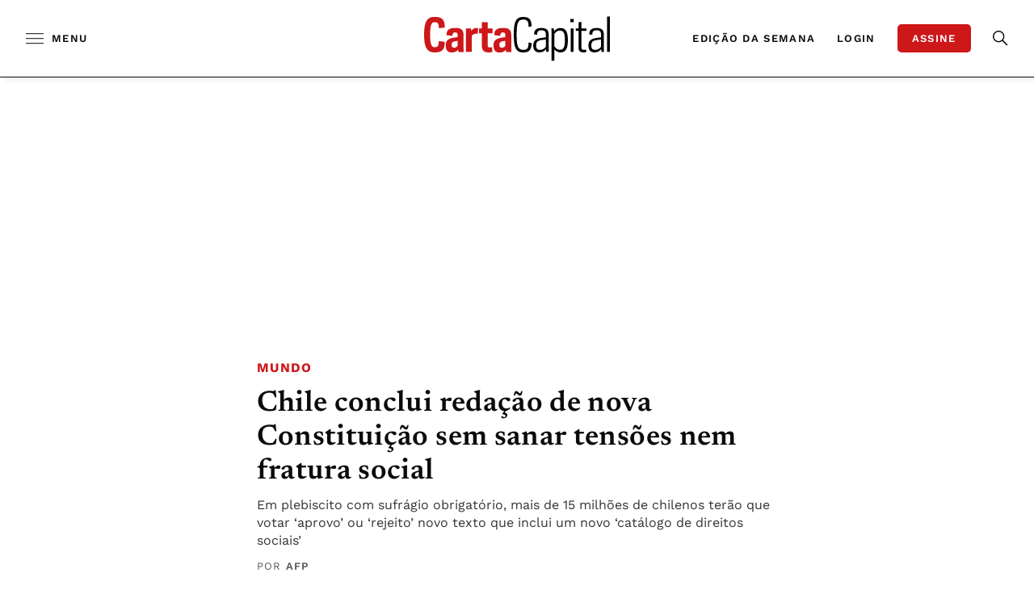

--- FILE ---
content_type: text/html; charset=UTF-8
request_url: https://www.cartacapital.com.br/mundo/chile-conclui-redacao-de-nova-constituicao-sem-sanar-tensoes-nem-fratura-social/
body_size: 57628
content:
<!-- setcache headers --><!DOCTYPE html>

<html lang="pt-BR">

<head>
	<meta charset="UTF-8"><script type="78608381b9ce801cdb288d32-text/javascript">(window.NREUM||(NREUM={})).init={privacy:{cookies_enabled:true},ajax:{deny_list:["bam.nr-data.net"]},feature_flags:["soft_nav"],distributed_tracing:{enabled:true}};(window.NREUM||(NREUM={})).loader_config={agentID:"1588842847",accountID:"3603906",trustKey:"3603906",xpid:"VwAHUl9TDhABUVBaAwcFU1IB",licenseKey:"NRJS-0e19f07a58adf121cd9",applicationID:"1518462560",browserID:"1588842847"};;/*! For license information please see nr-loader-spa-1.306.0.min.js.LICENSE.txt */
(()=>{var e,t,r={384:(e,t,r)=>{"use strict";r.d(t,{NT:()=>s,US:()=>u,Zm:()=>a,bQ:()=>d,dV:()=>c,pV:()=>l});var n=r(6154),i=r(1863),o=r(1910);const s={beacon:"bam.nr-data.net",errorBeacon:"bam.nr-data.net"};function a(){return n.gm.NREUM||(n.gm.NREUM={}),void 0===n.gm.newrelic&&(n.gm.newrelic=n.gm.NREUM),n.gm.NREUM}function c(){let e=a();return e.o||(e.o={ST:n.gm.setTimeout,SI:n.gm.setImmediate||n.gm.setInterval,CT:n.gm.clearTimeout,XHR:n.gm.XMLHttpRequest,REQ:n.gm.Request,EV:n.gm.Event,PR:n.gm.Promise,MO:n.gm.MutationObserver,FETCH:n.gm.fetch,WS:n.gm.WebSocket},(0,o.i)(...Object.values(e.o))),e}function d(e,t){let r=a();r.initializedAgents??={},t.initializedAt={ms:(0,i.t)(),date:new Date},r.initializedAgents[e]=t}function u(e,t){a()[e]=t}function l(){return function(){let e=a();const t=e.info||{};e.info={beacon:s.beacon,errorBeacon:s.errorBeacon,...t}}(),function(){let e=a();const t=e.init||{};e.init={...t}}(),c(),function(){let e=a();const t=e.loader_config||{};e.loader_config={...t}}(),a()}},782:(e,t,r)=>{"use strict";r.d(t,{T:()=>n});const n=r(860).K7.pageViewTiming},860:(e,t,r)=>{"use strict";r.d(t,{$J:()=>u,K7:()=>c,P3:()=>d,XX:()=>i,Yy:()=>a,df:()=>o,qY:()=>n,v4:()=>s});const n="events",i="jserrors",o="browser/blobs",s="rum",a="browser/logs",c={ajax:"ajax",genericEvents:"generic_events",jserrors:i,logging:"logging",metrics:"metrics",pageAction:"page_action",pageViewEvent:"page_view_event",pageViewTiming:"page_view_timing",sessionReplay:"session_replay",sessionTrace:"session_trace",softNav:"soft_navigations",spa:"spa"},d={[c.pageViewEvent]:1,[c.pageViewTiming]:2,[c.metrics]:3,[c.jserrors]:4,[c.spa]:5,[c.ajax]:6,[c.sessionTrace]:7,[c.softNav]:8,[c.sessionReplay]:9,[c.logging]:10,[c.genericEvents]:11},u={[c.pageViewEvent]:s,[c.pageViewTiming]:n,[c.ajax]:n,[c.spa]:n,[c.softNav]:n,[c.metrics]:i,[c.jserrors]:i,[c.sessionTrace]:o,[c.sessionReplay]:o,[c.logging]:a,[c.genericEvents]:"ins"}},944:(e,t,r)=>{"use strict";r.d(t,{R:()=>i});var n=r(3241);function i(e,t){"function"==typeof console.debug&&(console.debug("New Relic Warning: https://github.com/newrelic/newrelic-browser-agent/blob/main/docs/warning-codes.md#".concat(e),t),(0,n.W)({agentIdentifier:null,drained:null,type:"data",name:"warn",feature:"warn",data:{code:e,secondary:t}}))}},993:(e,t,r)=>{"use strict";r.d(t,{A$:()=>o,ET:()=>s,TZ:()=>a,p_:()=>i});var n=r(860);const i={ERROR:"ERROR",WARN:"WARN",INFO:"INFO",DEBUG:"DEBUG",TRACE:"TRACE"},o={OFF:0,ERROR:1,WARN:2,INFO:3,DEBUG:4,TRACE:5},s="log",a=n.K7.logging},1687:(e,t,r)=>{"use strict";r.d(t,{Ak:()=>d,Ze:()=>f,x3:()=>u});var n=r(3241),i=r(7836),o=r(3606),s=r(860),a=r(2646);const c={};function d(e,t){const r={staged:!1,priority:s.P3[t]||0};l(e),c[e].get(t)||c[e].set(t,r)}function u(e,t){e&&c[e]&&(c[e].get(t)&&c[e].delete(t),p(e,t,!1),c[e].size&&h(e))}function l(e){if(!e)throw new Error("agentIdentifier required");c[e]||(c[e]=new Map)}function f(e="",t="feature",r=!1){if(l(e),!e||!c[e].get(t)||r)return p(e,t);c[e].get(t).staged=!0,h(e)}function h(e){const t=Array.from(c[e]);t.every(([e,t])=>t.staged)&&(t.sort((e,t)=>e[1].priority-t[1].priority),t.forEach(([t])=>{c[e].delete(t),p(e,t)}))}function p(e,t,r=!0){const s=e?i.ee.get(e):i.ee,c=o.i.handlers;if(!s.aborted&&s.backlog&&c){if((0,n.W)({agentIdentifier:e,type:"lifecycle",name:"drain",feature:t}),r){const e=s.backlog[t],r=c[t];if(r){for(let t=0;e&&t<e.length;++t)g(e[t],r);Object.entries(r).forEach(([e,t])=>{Object.values(t||{}).forEach(t=>{t[0]?.on&&t[0]?.context()instanceof a.y&&t[0].on(e,t[1])})})}}s.isolatedBacklog||delete c[t],s.backlog[t]=null,s.emit("drain-"+t,[])}}function g(e,t){var r=e[1];Object.values(t[r]||{}).forEach(t=>{var r=e[0];if(t[0]===r){var n=t[1],i=e[3],o=e[2];n.apply(i,o)}})}},1741:(e,t,r)=>{"use strict";r.d(t,{W:()=>o});var n=r(944),i=r(4261);class o{#e(e,...t){if(this[e]!==o.prototype[e])return this[e](...t);(0,n.R)(35,e)}addPageAction(e,t){return this.#e(i.hG,e,t)}register(e){return this.#e(i.eY,e)}recordCustomEvent(e,t){return this.#e(i.fF,e,t)}setPageViewName(e,t){return this.#e(i.Fw,e,t)}setCustomAttribute(e,t,r){return this.#e(i.cD,e,t,r)}noticeError(e,t){return this.#e(i.o5,e,t)}setUserId(e){return this.#e(i.Dl,e)}setApplicationVersion(e){return this.#e(i.nb,e)}setErrorHandler(e){return this.#e(i.bt,e)}addRelease(e,t){return this.#e(i.k6,e,t)}log(e,t){return this.#e(i.$9,e,t)}start(){return this.#e(i.d3)}finished(e){return this.#e(i.BL,e)}recordReplay(){return this.#e(i.CH)}pauseReplay(){return this.#e(i.Tb)}addToTrace(e){return this.#e(i.U2,e)}setCurrentRouteName(e){return this.#e(i.PA,e)}interaction(e){return this.#e(i.dT,e)}wrapLogger(e,t,r){return this.#e(i.Wb,e,t,r)}measure(e,t){return this.#e(i.V1,e,t)}consent(e){return this.#e(i.Pv,e)}}},1863:(e,t,r)=>{"use strict";function n(){return Math.floor(performance.now())}r.d(t,{t:()=>n})},1910:(e,t,r)=>{"use strict";r.d(t,{i:()=>o});var n=r(944);const i=new Map;function o(...e){return e.every(e=>{if(i.has(e))return i.get(e);const t="function"==typeof e?e.toString():"",r=t.includes("[native code]"),o=t.includes("nrWrapper");return r||o||(0,n.R)(64,e?.name||t),i.set(e,r),r})}},2555:(e,t,r)=>{"use strict";r.d(t,{D:()=>a,f:()=>s});var n=r(384),i=r(8122);const o={beacon:n.NT.beacon,errorBeacon:n.NT.errorBeacon,licenseKey:void 0,applicationID:void 0,sa:void 0,queueTime:void 0,applicationTime:void 0,ttGuid:void 0,user:void 0,account:void 0,product:void 0,extra:void 0,jsAttributes:{},userAttributes:void 0,atts:void 0,transactionName:void 0,tNamePlain:void 0};function s(e){try{return!!e.licenseKey&&!!e.errorBeacon&&!!e.applicationID}catch(e){return!1}}const a=e=>(0,i.a)(e,o)},2614:(e,t,r)=>{"use strict";r.d(t,{BB:()=>s,H3:()=>n,g:()=>d,iL:()=>c,tS:()=>a,uh:()=>i,wk:()=>o});const n="NRBA",i="SESSION",o=144e5,s=18e5,a={STARTED:"session-started",PAUSE:"session-pause",RESET:"session-reset",RESUME:"session-resume",UPDATE:"session-update"},c={SAME_TAB:"same-tab",CROSS_TAB:"cross-tab"},d={OFF:0,FULL:1,ERROR:2}},2646:(e,t,r)=>{"use strict";r.d(t,{y:()=>n});class n{constructor(e){this.contextId=e}}},2843:(e,t,r)=>{"use strict";r.d(t,{G:()=>o,u:()=>i});var n=r(3878);function i(e,t=!1,r,i){(0,n.DD)("visibilitychange",function(){if(t)return void("hidden"===document.visibilityState&&e());e(document.visibilityState)},r,i)}function o(e,t,r){(0,n.sp)("pagehide",e,t,r)}},3241:(e,t,r)=>{"use strict";r.d(t,{W:()=>o});var n=r(6154);const i="newrelic";function o(e={}){try{n.gm.dispatchEvent(new CustomEvent(i,{detail:e}))}catch(e){}}},3304:(e,t,r)=>{"use strict";r.d(t,{A:()=>o});var n=r(7836);const i=()=>{const e=new WeakSet;return(t,r)=>{if("object"==typeof r&&null!==r){if(e.has(r))return;e.add(r)}return r}};function o(e){try{return JSON.stringify(e,i())??""}catch(e){try{n.ee.emit("internal-error",[e])}catch(e){}return""}}},3333:(e,t,r)=>{"use strict";r.d(t,{$v:()=>u,TZ:()=>n,Xh:()=>c,Zp:()=>i,kd:()=>d,mq:()=>a,nf:()=>s,qN:()=>o});const n=r(860).K7.genericEvents,i=["auxclick","click","copy","keydown","paste","scrollend"],o=["focus","blur"],s=4,a=1e3,c=2e3,d=["PageAction","UserAction","BrowserPerformance"],u={RESOURCES:"experimental.resources",REGISTER:"register"}},3434:(e,t,r)=>{"use strict";r.d(t,{Jt:()=>o,YM:()=>d});var n=r(7836),i=r(5607);const o="nr@original:".concat(i.W),s=50;var a=Object.prototype.hasOwnProperty,c=!1;function d(e,t){return e||(e=n.ee),r.inPlace=function(e,t,n,i,o){n||(n="");const s="-"===n.charAt(0);for(let a=0;a<t.length;a++){const c=t[a],d=e[c];l(d)||(e[c]=r(d,s?c+n:n,i,c,o))}},r.flag=o,r;function r(t,r,n,c,d){return l(t)?t:(r||(r=""),nrWrapper[o]=t,function(e,t,r){if(Object.defineProperty&&Object.keys)try{return Object.keys(e).forEach(function(r){Object.defineProperty(t,r,{get:function(){return e[r]},set:function(t){return e[r]=t,t}})}),t}catch(e){u([e],r)}for(var n in e)a.call(e,n)&&(t[n]=e[n])}(t,nrWrapper,e),nrWrapper);function nrWrapper(){var o,a,l,f;let h;try{a=this,o=[...arguments],l="function"==typeof n?n(o,a):n||{}}catch(t){u([t,"",[o,a,c],l],e)}i(r+"start",[o,a,c],l,d);const p=performance.now();let g;try{return f=t.apply(a,o),g=performance.now(),f}catch(e){throw g=performance.now(),i(r+"err",[o,a,e],l,d),h=e,h}finally{const e=g-p,t={start:p,end:g,duration:e,isLongTask:e>=s,methodName:c,thrownError:h};t.isLongTask&&i("long-task",[t,a],l,d),i(r+"end",[o,a,f],l,d)}}}function i(r,n,i,o){if(!c||t){var s=c;c=!0;try{e.emit(r,n,i,t,o)}catch(t){u([t,r,n,i],e)}c=s}}}function u(e,t){t||(t=n.ee);try{t.emit("internal-error",e)}catch(e){}}function l(e){return!(e&&"function"==typeof e&&e.apply&&!e[o])}},3606:(e,t,r)=>{"use strict";r.d(t,{i:()=>o});var n=r(9908);o.on=s;var i=o.handlers={};function o(e,t,r,o){s(o||n.d,i,e,t,r)}function s(e,t,r,i,o){o||(o="feature"),e||(e=n.d);var s=t[o]=t[o]||{};(s[r]=s[r]||[]).push([e,i])}},3738:(e,t,r)=>{"use strict";r.d(t,{He:()=>i,Kp:()=>a,Lc:()=>d,Rz:()=>u,TZ:()=>n,bD:()=>o,d3:()=>s,jx:()=>l,sl:()=>f,uP:()=>c});const n=r(860).K7.sessionTrace,i="bstResource",o="resource",s="-start",a="-end",c="fn"+s,d="fn"+a,u="pushState",l=1e3,f=3e4},3785:(e,t,r)=>{"use strict";r.d(t,{R:()=>c,b:()=>d});var n=r(9908),i=r(1863),o=r(860),s=r(3969),a=r(993);function c(e,t,r={},c=a.p_.INFO,d=!0,u,l=(0,i.t)()){(0,n.p)(s.xV,["API/logging/".concat(c.toLowerCase(),"/called")],void 0,o.K7.metrics,e),(0,n.p)(a.ET,[l,t,r,c,d,u],void 0,o.K7.logging,e)}function d(e){return"string"==typeof e&&Object.values(a.p_).some(t=>t===e.toUpperCase().trim())}},3878:(e,t,r)=>{"use strict";function n(e,t){return{capture:e,passive:!1,signal:t}}function i(e,t,r=!1,i){window.addEventListener(e,t,n(r,i))}function o(e,t,r=!1,i){document.addEventListener(e,t,n(r,i))}r.d(t,{DD:()=>o,jT:()=>n,sp:()=>i})},3962:(e,t,r)=>{"use strict";r.d(t,{AM:()=>s,O2:()=>l,OV:()=>o,Qu:()=>f,TZ:()=>c,ih:()=>h,pP:()=>a,t1:()=>u,tC:()=>i,wD:()=>d});var n=r(860);const i=["click","keydown","submit"],o="popstate",s="api",a="initialPageLoad",c=n.K7.softNav,d=5e3,u=500,l={INITIAL_PAGE_LOAD:"",ROUTE_CHANGE:1,UNSPECIFIED:2},f={INTERACTION:1,AJAX:2,CUSTOM_END:3,CUSTOM_TRACER:4},h={IP:"in progress",PF:"pending finish",FIN:"finished",CAN:"cancelled"}},3969:(e,t,r)=>{"use strict";r.d(t,{TZ:()=>n,XG:()=>a,rs:()=>i,xV:()=>s,z_:()=>o});const n=r(860).K7.metrics,i="sm",o="cm",s="storeSupportabilityMetrics",a="storeEventMetrics"},4234:(e,t,r)=>{"use strict";r.d(t,{W:()=>o});var n=r(7836),i=r(1687);class o{constructor(e,t){this.agentIdentifier=e,this.ee=n.ee.get(e),this.featureName=t,this.blocked=!1}deregisterDrain(){(0,i.x3)(this.agentIdentifier,this.featureName)}}},4261:(e,t,r)=>{"use strict";r.d(t,{$9:()=>u,BL:()=>c,CH:()=>p,Dl:()=>x,Fw:()=>w,PA:()=>v,Pl:()=>n,Pv:()=>A,Tb:()=>f,U2:()=>s,V1:()=>E,Wb:()=>T,bt:()=>y,cD:()=>b,d3:()=>R,dT:()=>d,eY:()=>g,fF:()=>h,hG:()=>o,hw:()=>i,k6:()=>a,nb:()=>m,o5:()=>l});const n="api-",i=n+"ixn-",o="addPageAction",s="addToTrace",a="addRelease",c="finished",d="interaction",u="log",l="noticeError",f="pauseReplay",h="recordCustomEvent",p="recordReplay",g="register",m="setApplicationVersion",v="setCurrentRouteName",b="setCustomAttribute",y="setErrorHandler",w="setPageViewName",x="setUserId",R="start",T="wrapLogger",E="measure",A="consent"},4387:(e,t,r)=>{"use strict";function n(e={}){return!(!e.id||!e.name)}function i(e){return"string"==typeof e&&e.trim().length<501||"number"==typeof e}function o(e,t){if(2!==t?.harvestEndpointVersion)return{};const r=t.agentRef.runtime.appMetadata.agents[0].entityGuid;return n(e)?{"source.id":e.id,"source.name":e.name,"source.type":e.type,"parent.id":e.parent?.id||r}:{"entity.guid":r,appId:t.agentRef.info.applicationID}}r.d(t,{Ux:()=>o,c7:()=>n,yo:()=>i})},5205:(e,t,r)=>{"use strict";r.d(t,{j:()=>_});var n=r(384),i=r(1741);var o=r(2555),s=r(3333);const a=e=>{if(!e||"string"!=typeof e)return!1;try{document.createDocumentFragment().querySelector(e)}catch{return!1}return!0};var c=r(2614),d=r(944),u=r(8122);const l="[data-nr-mask]",f=e=>(0,u.a)(e,(()=>{const e={feature_flags:[],experimental:{allow_registered_children:!1,resources:!1},mask_selector:"*",block_selector:"[data-nr-block]",mask_input_options:{color:!1,date:!1,"datetime-local":!1,email:!1,month:!1,number:!1,range:!1,search:!1,tel:!1,text:!1,time:!1,url:!1,week:!1,textarea:!1,select:!1,password:!0}};return{ajax:{deny_list:void 0,block_internal:!0,enabled:!0,autoStart:!0},api:{get allow_registered_children(){return e.feature_flags.includes(s.$v.REGISTER)||e.experimental.allow_registered_children},set allow_registered_children(t){e.experimental.allow_registered_children=t},duplicate_registered_data:!1},browser_consent_mode:{enabled:!1},distributed_tracing:{enabled:void 0,exclude_newrelic_header:void 0,cors_use_newrelic_header:void 0,cors_use_tracecontext_headers:void 0,allowed_origins:void 0},get feature_flags(){return e.feature_flags},set feature_flags(t){e.feature_flags=t},generic_events:{enabled:!0,autoStart:!0},harvest:{interval:30},jserrors:{enabled:!0,autoStart:!0},logging:{enabled:!0,autoStart:!0},metrics:{enabled:!0,autoStart:!0},obfuscate:void 0,page_action:{enabled:!0},page_view_event:{enabled:!0,autoStart:!0},page_view_timing:{enabled:!0,autoStart:!0},performance:{capture_marks:!1,capture_measures:!1,capture_detail:!0,resources:{get enabled(){return e.feature_flags.includes(s.$v.RESOURCES)||e.experimental.resources},set enabled(t){e.experimental.resources=t},asset_types:[],first_party_domains:[],ignore_newrelic:!0}},privacy:{cookies_enabled:!0},proxy:{assets:void 0,beacon:void 0},session:{expiresMs:c.wk,inactiveMs:c.BB},session_replay:{autoStart:!0,enabled:!1,preload:!1,sampling_rate:10,error_sampling_rate:100,collect_fonts:!1,inline_images:!1,fix_stylesheets:!0,mask_all_inputs:!0,get mask_text_selector(){return e.mask_selector},set mask_text_selector(t){a(t)?e.mask_selector="".concat(t,",").concat(l):""===t||null===t?e.mask_selector=l:(0,d.R)(5,t)},get block_class(){return"nr-block"},get ignore_class(){return"nr-ignore"},get mask_text_class(){return"nr-mask"},get block_selector(){return e.block_selector},set block_selector(t){a(t)?e.block_selector+=",".concat(t):""!==t&&(0,d.R)(6,t)},get mask_input_options(){return e.mask_input_options},set mask_input_options(t){t&&"object"==typeof t?e.mask_input_options={...t,password:!0}:(0,d.R)(7,t)}},session_trace:{enabled:!0,autoStart:!0},soft_navigations:{enabled:!0,autoStart:!0},spa:{enabled:!0,autoStart:!0},ssl:void 0,user_actions:{enabled:!0,elementAttributes:["id","className","tagName","type"]}}})());var h=r(6154),p=r(9324);let g=0;const m={buildEnv:p.F3,distMethod:p.Xs,version:p.xv,originTime:h.WN},v={consented:!1},b={appMetadata:{},get consented(){return this.session?.state?.consent||v.consented},set consented(e){v.consented=e},customTransaction:void 0,denyList:void 0,disabled:!1,harvester:void 0,isolatedBacklog:!1,isRecording:!1,loaderType:void 0,maxBytes:3e4,obfuscator:void 0,onerror:void 0,ptid:void 0,releaseIds:{},session:void 0,timeKeeper:void 0,registeredEntities:[],jsAttributesMetadata:{bytes:0},get harvestCount(){return++g}},y=e=>{const t=(0,u.a)(e,b),r=Object.keys(m).reduce((e,t)=>(e[t]={value:m[t],writable:!1,configurable:!0,enumerable:!0},e),{});return Object.defineProperties(t,r)};var w=r(5701);const x=e=>{const t=e.startsWith("http");e+="/",r.p=t?e:"https://"+e};var R=r(7836),T=r(3241);const E={accountID:void 0,trustKey:void 0,agentID:void 0,licenseKey:void 0,applicationID:void 0,xpid:void 0},A=e=>(0,u.a)(e,E),S=new Set;function _(e,t={},r,s){let{init:a,info:c,loader_config:d,runtime:u={},exposed:l=!0}=t;if(!c){const e=(0,n.pV)();a=e.init,c=e.info,d=e.loader_config}e.init=f(a||{}),e.loader_config=A(d||{}),c.jsAttributes??={},h.bv&&(c.jsAttributes.isWorker=!0),e.info=(0,o.D)(c);const p=e.init,g=[c.beacon,c.errorBeacon];S.has(e.agentIdentifier)||(p.proxy.assets&&(x(p.proxy.assets),g.push(p.proxy.assets)),p.proxy.beacon&&g.push(p.proxy.beacon),e.beacons=[...g],function(e){const t=(0,n.pV)();Object.getOwnPropertyNames(i.W.prototype).forEach(r=>{const n=i.W.prototype[r];if("function"!=typeof n||"constructor"===n)return;let o=t[r];e[r]&&!1!==e.exposed&&"micro-agent"!==e.runtime?.loaderType&&(t[r]=(...t)=>{const n=e[r](...t);return o?o(...t):n})})}(e),(0,n.US)("activatedFeatures",w.B),e.runSoftNavOverSpa&&=!0===p.soft_navigations.enabled&&p.feature_flags.includes("soft_nav")),u.denyList=[...p.ajax.deny_list||[],...p.ajax.block_internal?g:[]],u.ptid=e.agentIdentifier,u.loaderType=r,e.runtime=y(u),S.has(e.agentIdentifier)||(e.ee=R.ee.get(e.agentIdentifier),e.exposed=l,(0,T.W)({agentIdentifier:e.agentIdentifier,drained:!!w.B?.[e.agentIdentifier],type:"lifecycle",name:"initialize",feature:void 0,data:e.config})),S.add(e.agentIdentifier)}},5270:(e,t,r)=>{"use strict";r.d(t,{Aw:()=>s,SR:()=>o,rF:()=>a});var n=r(384),i=r(7767);function o(e){return!!(0,n.dV)().o.MO&&(0,i.V)(e)&&!0===e?.session_trace.enabled}function s(e){return!0===e?.session_replay.preload&&o(e)}function a(e,t){try{if("string"==typeof t?.type){if("password"===t.type.toLowerCase())return"*".repeat(e?.length||0);if(void 0!==t?.dataset?.nrUnmask||t?.classList?.contains("nr-unmask"))return e}}catch(e){}return"string"==typeof e?e.replace(/[\S]/g,"*"):"*".repeat(e?.length||0)}},5289:(e,t,r)=>{"use strict";r.d(t,{GG:()=>s,Qr:()=>c,sB:()=>a});var n=r(3878),i=r(6389);function o(){return"undefined"==typeof document||"complete"===document.readyState}function s(e,t){if(o())return e();const r=(0,i.J)(e),s=setInterval(()=>{o()&&(clearInterval(s),r())},500);(0,n.sp)("load",r,t)}function a(e){if(o())return e();(0,n.DD)("DOMContentLoaded",e)}function c(e){if(o())return e();(0,n.sp)("popstate",e)}},5607:(e,t,r)=>{"use strict";r.d(t,{W:()=>n});const n=(0,r(9566).bz)()},5701:(e,t,r)=>{"use strict";r.d(t,{B:()=>o,t:()=>s});var n=r(3241);const i=new Set,o={};function s(e,t){const r=t.agentIdentifier;o[r]??={},e&&"object"==typeof e&&(i.has(r)||(t.ee.emit("rumresp",[e]),o[r]=e,i.add(r),(0,n.W)({agentIdentifier:r,loaded:!0,drained:!0,type:"lifecycle",name:"load",feature:void 0,data:e})))}},6154:(e,t,r)=>{"use strict";r.d(t,{A4:()=>a,OF:()=>u,RI:()=>i,WN:()=>h,bv:()=>o,eN:()=>p,gm:()=>s,lR:()=>f,m:()=>d,mw:()=>c,sb:()=>l});var n=r(1863);const i="undefined"!=typeof window&&!!window.document,o="undefined"!=typeof WorkerGlobalScope&&("undefined"!=typeof self&&self instanceof WorkerGlobalScope&&self.navigator instanceof WorkerNavigator||"undefined"!=typeof globalThis&&globalThis instanceof WorkerGlobalScope&&globalThis.navigator instanceof WorkerNavigator),s=i?window:"undefined"!=typeof WorkerGlobalScope&&("undefined"!=typeof self&&self instanceof WorkerGlobalScope&&self||"undefined"!=typeof globalThis&&globalThis instanceof WorkerGlobalScope&&globalThis),a="complete"===s?.document?.readyState,c=Boolean("hidden"===s?.document?.visibilityState),d=""+s?.location,u=/iPad|iPhone|iPod/.test(s.navigator?.userAgent),l=u&&"undefined"==typeof SharedWorker,f=(()=>{const e=s.navigator?.userAgent?.match(/Firefox[/\s](\d+\.\d+)/);return Array.isArray(e)&&e.length>=2?+e[1]:0})(),h=Date.now()-(0,n.t)(),p=()=>"undefined"!=typeof PerformanceNavigationTiming&&s?.performance?.getEntriesByType("navigation")?.[0]?.responseStart},6344:(e,t,r)=>{"use strict";r.d(t,{BB:()=>u,Qb:()=>l,TZ:()=>i,Ug:()=>s,Vh:()=>o,_s:()=>a,bc:()=>d,yP:()=>c});var n=r(2614);const i=r(860).K7.sessionReplay,o="errorDuringReplay",s=.12,a={DomContentLoaded:0,Load:1,FullSnapshot:2,IncrementalSnapshot:3,Meta:4,Custom:5},c={[n.g.ERROR]:15e3,[n.g.FULL]:3e5,[n.g.OFF]:0},d={RESET:{message:"Session was reset",sm:"Reset"},IMPORT:{message:"Recorder failed to import",sm:"Import"},TOO_MANY:{message:"429: Too Many Requests",sm:"Too-Many"},TOO_BIG:{message:"Payload was too large",sm:"Too-Big"},CROSS_TAB:{message:"Session Entity was set to OFF on another tab",sm:"Cross-Tab"},ENTITLEMENTS:{message:"Session Replay is not allowed and will not be started",sm:"Entitlement"}},u=5e3,l={API:"api",RESUME:"resume",SWITCH_TO_FULL:"switchToFull",INITIALIZE:"initialize",PRELOAD:"preload"}},6389:(e,t,r)=>{"use strict";function n(e,t=500,r={}){const n=r?.leading||!1;let i;return(...r)=>{n&&void 0===i&&(e.apply(this,r),i=setTimeout(()=>{i=clearTimeout(i)},t)),n||(clearTimeout(i),i=setTimeout(()=>{e.apply(this,r)},t))}}function i(e){let t=!1;return(...r)=>{t||(t=!0,e.apply(this,r))}}r.d(t,{J:()=>i,s:()=>n})},6630:(e,t,r)=>{"use strict";r.d(t,{T:()=>n});const n=r(860).K7.pageViewEvent},6774:(e,t,r)=>{"use strict";r.d(t,{T:()=>n});const n=r(860).K7.jserrors},7295:(e,t,r)=>{"use strict";r.d(t,{Xv:()=>s,gX:()=>i,iW:()=>o});var n=[];function i(e){if(!e||o(e))return!1;if(0===n.length)return!0;for(var t=0;t<n.length;t++){var r=n[t];if("*"===r.hostname)return!1;if(a(r.hostname,e.hostname)&&c(r.pathname,e.pathname))return!1}return!0}function o(e){return void 0===e.hostname}function s(e){if(n=[],e&&e.length)for(var t=0;t<e.length;t++){let r=e[t];if(!r)continue;0===r.indexOf("http://")?r=r.substring(7):0===r.indexOf("https://")&&(r=r.substring(8));const i=r.indexOf("/");let o,s;i>0?(o=r.substring(0,i),s=r.substring(i)):(o=r,s="");let[a]=o.split(":");n.push({hostname:a,pathname:s})}}function a(e,t){return!(e.length>t.length)&&t.indexOf(e)===t.length-e.length}function c(e,t){return 0===e.indexOf("/")&&(e=e.substring(1)),0===t.indexOf("/")&&(t=t.substring(1)),""===e||e===t}},7378:(e,t,r)=>{"use strict";r.d(t,{$p:()=>R,BR:()=>b,Kp:()=>x,L3:()=>y,Lc:()=>c,NC:()=>o,SG:()=>u,TZ:()=>i,U6:()=>p,UT:()=>m,d3:()=>w,dT:()=>f,e5:()=>E,gx:()=>v,l9:()=>l,oW:()=>h,op:()=>g,rw:()=>d,tH:()=>A,uP:()=>a,wW:()=>T,xq:()=>s});var n=r(384);const i=r(860).K7.spa,o=["click","submit","keypress","keydown","keyup","change"],s=999,a="fn-start",c="fn-end",d="cb-start",u="api-ixn-",l="remaining",f="interaction",h="spaNode",p="jsonpNode",g="fetch-start",m="fetch-done",v="fetch-body-",b="jsonp-end",y=(0,n.dV)().o.ST,w="-start",x="-end",R="-body",T="cb"+x,E="jsTime",A="fetch"},7485:(e,t,r)=>{"use strict";r.d(t,{D:()=>i});var n=r(6154);function i(e){if(0===(e||"").indexOf("data:"))return{protocol:"data"};try{const t=new URL(e,location.href),r={port:t.port,hostname:t.hostname,pathname:t.pathname,search:t.search,protocol:t.protocol.slice(0,t.protocol.indexOf(":")),sameOrigin:t.protocol===n.gm?.location?.protocol&&t.host===n.gm?.location?.host};return r.port&&""!==r.port||("http:"===t.protocol&&(r.port="80"),"https:"===t.protocol&&(r.port="443")),r.pathname&&""!==r.pathname?r.pathname.startsWith("/")||(r.pathname="/".concat(r.pathname)):r.pathname="/",r}catch(e){return{}}}},7699:(e,t,r)=>{"use strict";r.d(t,{It:()=>o,KC:()=>a,No:()=>i,qh:()=>s});var n=r(860);const i=16e3,o=1e6,s="SESSION_ERROR",a={[n.K7.logging]:!0,[n.K7.genericEvents]:!1,[n.K7.jserrors]:!1,[n.K7.ajax]:!1}},7767:(e,t,r)=>{"use strict";r.d(t,{V:()=>i});var n=r(6154);const i=e=>n.RI&&!0===e?.privacy.cookies_enabled},7836:(e,t,r)=>{"use strict";r.d(t,{P:()=>a,ee:()=>c});var n=r(384),i=r(8990),o=r(2646),s=r(5607);const a="nr@context:".concat(s.W),c=function e(t,r){var n={},s={},u={},l=!1;try{l=16===r.length&&d.initializedAgents?.[r]?.runtime.isolatedBacklog}catch(e){}var f={on:p,addEventListener:p,removeEventListener:function(e,t){var r=n[e];if(!r)return;for(var i=0;i<r.length;i++)r[i]===t&&r.splice(i,1)},emit:function(e,r,n,i,o){!1!==o&&(o=!0);if(c.aborted&&!i)return;t&&o&&t.emit(e,r,n);var a=h(n);g(e).forEach(e=>{e.apply(a,r)});var d=v()[s[e]];d&&d.push([f,e,r,a]);return a},get:m,listeners:g,context:h,buffer:function(e,t){const r=v();if(t=t||"feature",f.aborted)return;Object.entries(e||{}).forEach(([e,n])=>{s[n]=t,t in r||(r[t]=[])})},abort:function(){f._aborted=!0,Object.keys(f.backlog).forEach(e=>{delete f.backlog[e]})},isBuffering:function(e){return!!v()[s[e]]},debugId:r,backlog:l?{}:t&&"object"==typeof t.backlog?t.backlog:{},isolatedBacklog:l};return Object.defineProperty(f,"aborted",{get:()=>{let e=f._aborted||!1;return e||(t&&(e=t.aborted),e)}}),f;function h(e){return e&&e instanceof o.y?e:e?(0,i.I)(e,a,()=>new o.y(a)):new o.y(a)}function p(e,t){n[e]=g(e).concat(t)}function g(e){return n[e]||[]}function m(t){return u[t]=u[t]||e(f,t)}function v(){return f.backlog}}(void 0,"globalEE"),d=(0,n.Zm)();d.ee||(d.ee=c)},8122:(e,t,r)=>{"use strict";r.d(t,{a:()=>i});var n=r(944);function i(e,t){try{if(!e||"object"!=typeof e)return(0,n.R)(3);if(!t||"object"!=typeof t)return(0,n.R)(4);const r=Object.create(Object.getPrototypeOf(t),Object.getOwnPropertyDescriptors(t)),o=0===Object.keys(r).length?e:r;for(let s in o)if(void 0!==e[s])try{if(null===e[s]){r[s]=null;continue}Array.isArray(e[s])&&Array.isArray(t[s])?r[s]=Array.from(new Set([...e[s],...t[s]])):"object"==typeof e[s]&&"object"==typeof t[s]?r[s]=i(e[s],t[s]):r[s]=e[s]}catch(e){r[s]||(0,n.R)(1,e)}return r}catch(e){(0,n.R)(2,e)}}},8139:(e,t,r)=>{"use strict";r.d(t,{u:()=>f});var n=r(7836),i=r(3434),o=r(8990),s=r(6154);const a={},c=s.gm.XMLHttpRequest,d="addEventListener",u="removeEventListener",l="nr@wrapped:".concat(n.P);function f(e){var t=function(e){return(e||n.ee).get("events")}(e);if(a[t.debugId]++)return t;a[t.debugId]=1;var r=(0,i.YM)(t,!0);function f(e){r.inPlace(e,[d,u],"-",p)}function p(e,t){return e[1]}return"getPrototypeOf"in Object&&(s.RI&&h(document,f),c&&h(c.prototype,f),h(s.gm,f)),t.on(d+"-start",function(e,t){var n=e[1];if(null!==n&&("function"==typeof n||"object"==typeof n)&&"newrelic"!==e[0]){var i=(0,o.I)(n,l,function(){var e={object:function(){if("function"!=typeof n.handleEvent)return;return n.handleEvent.apply(n,arguments)},function:n}[typeof n];return e?r(e,"fn-",null,e.name||"anonymous"):n});this.wrapped=e[1]=i}}),t.on(u+"-start",function(e){e[1]=this.wrapped||e[1]}),t}function h(e,t,...r){let n=e;for(;"object"==typeof n&&!Object.prototype.hasOwnProperty.call(n,d);)n=Object.getPrototypeOf(n);n&&t(n,...r)}},8374:(e,t,r)=>{r.nc=(()=>{try{return document?.currentScript?.nonce}catch(e){}return""})()},8990:(e,t,r)=>{"use strict";r.d(t,{I:()=>i});var n=Object.prototype.hasOwnProperty;function i(e,t,r){if(n.call(e,t))return e[t];var i=r();if(Object.defineProperty&&Object.keys)try{return Object.defineProperty(e,t,{value:i,writable:!0,enumerable:!1}),i}catch(e){}return e[t]=i,i}},9300:(e,t,r)=>{"use strict";r.d(t,{T:()=>n});const n=r(860).K7.ajax},9324:(e,t,r)=>{"use strict";r.d(t,{AJ:()=>s,F3:()=>i,Xs:()=>o,Yq:()=>a,xv:()=>n});const n="1.306.0",i="PROD",o="CDN",s="@newrelic/rrweb",a="1.0.1"},9566:(e,t,r)=>{"use strict";r.d(t,{LA:()=>a,ZF:()=>c,bz:()=>s,el:()=>d});var n=r(6154);const i="xxxxxxxx-xxxx-4xxx-yxxx-xxxxxxxxxxxx";function o(e,t){return e?15&e[t]:16*Math.random()|0}function s(){const e=n.gm?.crypto||n.gm?.msCrypto;let t,r=0;return e&&e.getRandomValues&&(t=e.getRandomValues(new Uint8Array(30))),i.split("").map(e=>"x"===e?o(t,r++).toString(16):"y"===e?(3&o()|8).toString(16):e).join("")}function a(e){const t=n.gm?.crypto||n.gm?.msCrypto;let r,i=0;t&&t.getRandomValues&&(r=t.getRandomValues(new Uint8Array(e)));const s=[];for(var a=0;a<e;a++)s.push(o(r,i++).toString(16));return s.join("")}function c(){return a(16)}function d(){return a(32)}},9908:(e,t,r)=>{"use strict";r.d(t,{d:()=>n,p:()=>i});var n=r(7836).ee.get("handle");function i(e,t,r,i,o){o?(o.buffer([e],i),o.emit(e,t,r)):(n.buffer([e],i),n.emit(e,t,r))}}},n={};function i(e){var t=n[e];if(void 0!==t)return t.exports;var o=n[e]={exports:{}};return r[e](o,o.exports,i),o.exports}i.m=r,i.d=(e,t)=>{for(var r in t)i.o(t,r)&&!i.o(e,r)&&Object.defineProperty(e,r,{enumerable:!0,get:t[r]})},i.f={},i.e=e=>Promise.all(Object.keys(i.f).reduce((t,r)=>(i.f[r](e,t),t),[])),i.u=e=>({212:"nr-spa-compressor",249:"nr-spa-recorder",478:"nr-spa"}[e]+"-1.306.0.min.js"),i.o=(e,t)=>Object.prototype.hasOwnProperty.call(e,t),e={},t="NRBA-1.306.0.PROD:",i.l=(r,n,o,s)=>{if(e[r])e[r].push(n);else{var a,c;if(void 0!==o)for(var d=document.getElementsByTagName("script"),u=0;u<d.length;u++){var l=d[u];if(l.getAttribute("src")==r||l.getAttribute("data-webpack")==t+o){a=l;break}}if(!a){c=!0;var f={478:"sha512-aOsrvCAZ97m4mi9/Q4P4Dl7seaB7sOFJOs8qmPK71B7CWoc9bXc5a5319PV5PSQ3SmEq++JW0qpaiKWV7MTLEg==",249:"sha512-nPxm1wa+eWrD9VPj39BAOPa200tURpQREipOlSDpePq/R8Y4hd4lO6tDy6C/6jm/J54CUHnLYeGyLZ/GIlo7gg==",212:"sha512-zcA2FBsG3fy6K+G9+4J1T2M6AmHuICGsq35BrGWu1rmRJwYBUqdOhAAxJkXYpoBy/9vKZ7LBcGpOEjABpjEWCQ=="};(a=document.createElement("script")).charset="utf-8",i.nc&&a.setAttribute("nonce",i.nc),a.setAttribute("data-webpack",t+o),a.src=r,0!==a.src.indexOf(window.location.origin+"/")&&(a.crossOrigin="anonymous"),f[s]&&(a.integrity=f[s])}e[r]=[n];var h=(t,n)=>{a.onerror=a.onload=null,clearTimeout(p);var i=e[r];if(delete e[r],a.parentNode&&a.parentNode.removeChild(a),i&&i.forEach(e=>e(n)),t)return t(n)},p=setTimeout(h.bind(null,void 0,{type:"timeout",target:a}),12e4);a.onerror=h.bind(null,a.onerror),a.onload=h.bind(null,a.onload),c&&document.head.appendChild(a)}},i.r=e=>{"undefined"!=typeof Symbol&&Symbol.toStringTag&&Object.defineProperty(e,Symbol.toStringTag,{value:"Module"}),Object.defineProperty(e,"__esModule",{value:!0})},i.p="https://js-agent.newrelic.com/",(()=>{var e={38:0,788:0};i.f.j=(t,r)=>{var n=i.o(e,t)?e[t]:void 0;if(0!==n)if(n)r.push(n[2]);else{var o=new Promise((r,i)=>n=e[t]=[r,i]);r.push(n[2]=o);var s=i.p+i.u(t),a=new Error;i.l(s,r=>{if(i.o(e,t)&&(0!==(n=e[t])&&(e[t]=void 0),n)){var o=r&&("load"===r.type?"missing":r.type),s=r&&r.target&&r.target.src;a.message="Loading chunk "+t+" failed: ("+o+": "+s+")",a.name="ChunkLoadError",a.type=o,a.request=s,n[1](a)}},"chunk-"+t,t)}};var t=(t,r)=>{var n,o,[s,a,c]=r,d=0;if(s.some(t=>0!==e[t])){for(n in a)i.o(a,n)&&(i.m[n]=a[n]);if(c)c(i)}for(t&&t(r);d<s.length;d++)o=s[d],i.o(e,o)&&e[o]&&e[o][0](),e[o]=0},r=self["webpackChunk:NRBA-1.306.0.PROD"]=self["webpackChunk:NRBA-1.306.0.PROD"]||[];r.forEach(t.bind(null,0)),r.push=t.bind(null,r.push.bind(r))})(),(()=>{"use strict";i(8374);var e=i(9566),t=i(1741);class r extends t.W{agentIdentifier=(0,e.LA)(16)}var n=i(860);const o=Object.values(n.K7);var s=i(5205);var a=i(9908),c=i(1863),d=i(4261),u=i(3241),l=i(944),f=i(5701),h=i(3969);function p(e,t,i,o){const s=o||i;!s||s[e]&&s[e]!==r.prototype[e]||(s[e]=function(){(0,a.p)(h.xV,["API/"+e+"/called"],void 0,n.K7.metrics,i.ee),(0,u.W)({agentIdentifier:i.agentIdentifier,drained:!!f.B?.[i.agentIdentifier],type:"data",name:"api",feature:d.Pl+e,data:{}});try{return t.apply(this,arguments)}catch(e){(0,l.R)(23,e)}})}function g(e,t,r,n,i){const o=e.info;null===r?delete o.jsAttributes[t]:o.jsAttributes[t]=r,(i||null===r)&&(0,a.p)(d.Pl+n,[(0,c.t)(),t,r],void 0,"session",e.ee)}var m=i(1687),v=i(4234),b=i(5289),y=i(6154),w=i(5270),x=i(7767),R=i(6389),T=i(7699);class E extends v.W{constructor(e,t){super(e.agentIdentifier,t),this.agentRef=e,this.abortHandler=void 0,this.featAggregate=void 0,this.loadedSuccessfully=void 0,this.onAggregateImported=new Promise(e=>{this.loadedSuccessfully=e}),this.deferred=Promise.resolve(),!1===e.init[this.featureName].autoStart?this.deferred=new Promise((t,r)=>{this.ee.on("manual-start-all",(0,R.J)(()=>{(0,m.Ak)(e.agentIdentifier,this.featureName),t()}))}):(0,m.Ak)(e.agentIdentifier,t)}importAggregator(e,t,r={}){if(this.featAggregate)return;const n=async()=>{let n;await this.deferred;try{if((0,x.V)(e.init)){const{setupAgentSession:t}=await i.e(478).then(i.bind(i,8766));n=t(e)}}catch(e){(0,l.R)(20,e),this.ee.emit("internal-error",[e]),(0,a.p)(T.qh,[e],void 0,this.featureName,this.ee)}try{if(!this.#t(this.featureName,n,e.init))return(0,m.Ze)(this.agentIdentifier,this.featureName),void this.loadedSuccessfully(!1);const{Aggregate:i}=await t();this.featAggregate=new i(e,r),e.runtime.harvester.initializedAggregates.push(this.featAggregate),this.loadedSuccessfully(!0)}catch(e){(0,l.R)(34,e),this.abortHandler?.(),(0,m.Ze)(this.agentIdentifier,this.featureName,!0),this.loadedSuccessfully(!1),this.ee&&this.ee.abort()}};y.RI?(0,b.GG)(()=>n(),!0):n()}#t(e,t,r){if(this.blocked)return!1;switch(e){case n.K7.sessionReplay:return(0,w.SR)(r)&&!!t;case n.K7.sessionTrace:return!!t;default:return!0}}}var A=i(6630),S=i(2614);class _ extends E{static featureName=A.T;constructor(e){var t;super(e,A.T),this.setupInspectionEvents(e.agentIdentifier),t=e,p(d.Fw,function(e,r){"string"==typeof e&&("/"!==e.charAt(0)&&(e="/"+e),t.runtime.customTransaction=(r||"http://custom.transaction")+e,(0,a.p)(d.Pl+d.Fw,[(0,c.t)()],void 0,void 0,t.ee))},t),this.importAggregator(e,()=>i.e(478).then(i.bind(i,2467)))}setupInspectionEvents(e){const t=(t,r)=>{t&&(0,u.W)({agentIdentifier:e,timeStamp:t.timeStamp,loaded:"complete"===t.target.readyState,type:"window",name:r,data:t.target.location+""})};(0,b.sB)(e=>{t(e,"DOMContentLoaded")}),(0,b.GG)(e=>{t(e,"load")}),(0,b.Qr)(e=>{t(e,"navigate")}),this.ee.on(S.tS.UPDATE,(t,r)=>{(0,u.W)({agentIdentifier:e,type:"lifecycle",name:"session",data:r})})}}var O=i(384);var N=i(2843),I=i(782);class P extends E{static featureName=I.T;constructor(e){super(e,I.T),y.RI&&((0,N.u)(()=>(0,a.p)("docHidden",[(0,c.t)()],void 0,I.T,this.ee),!0),(0,N.G)(()=>(0,a.p)("winPagehide",[(0,c.t)()],void 0,I.T,this.ee)),this.importAggregator(e,()=>i.e(478).then(i.bind(i,9917))))}}class j extends E{static featureName=h.TZ;constructor(e){super(e,h.TZ),y.RI&&document.addEventListener("securitypolicyviolation",e=>{(0,a.p)(h.xV,["Generic/CSPViolation/Detected"],void 0,this.featureName,this.ee)}),this.importAggregator(e,()=>i.e(478).then(i.bind(i,6555)))}}var k=i(6774),C=i(3878),D=i(3304);class L{constructor(e,t,r,n,i){this.name="UncaughtError",this.message="string"==typeof e?e:(0,D.A)(e),this.sourceURL=t,this.line=r,this.column=n,this.__newrelic=i}}function M(e){return K(e)?e:new L(void 0!==e?.message?e.message:e,e?.filename||e?.sourceURL,e?.lineno||e?.line,e?.colno||e?.col,e?.__newrelic,e?.cause)}function H(e){const t="Unhandled Promise Rejection: ";if(!e?.reason)return;if(K(e.reason)){try{e.reason.message.startsWith(t)||(e.reason.message=t+e.reason.message)}catch(e){}return M(e.reason)}const r=M(e.reason);return(r.message||"").startsWith(t)||(r.message=t+r.message),r}function B(e){if(e.error instanceof SyntaxError&&!/:\d+$/.test(e.error.stack?.trim())){const t=new L(e.message,e.filename,e.lineno,e.colno,e.error.__newrelic,e.cause);return t.name=SyntaxError.name,t}return K(e.error)?e.error:M(e)}function K(e){return e instanceof Error&&!!e.stack}function W(e,t,r,i,o=(0,c.t)()){"string"==typeof e&&(e=new Error(e)),(0,a.p)("err",[e,o,!1,t,r.runtime.isRecording,void 0,i],void 0,n.K7.jserrors,r.ee),(0,a.p)("uaErr",[],void 0,n.K7.genericEvents,r.ee)}var U=i(4387),F=i(993),V=i(3785);function G(e,{customAttributes:t={},level:r=F.p_.INFO}={},n,i,o=(0,c.t)()){(0,V.R)(n.ee,e,t,r,!1,i,o)}function z(e,t,r,i,o=(0,c.t)()){(0,a.p)(d.Pl+d.hG,[o,e,t,i],void 0,n.K7.genericEvents,r.ee)}function Z(e,t,r,i,o=(0,c.t)()){const{start:s,end:u,customAttributes:f}=t||{},h={customAttributes:f||{}};if("object"!=typeof h.customAttributes||"string"!=typeof e||0===e.length)return void(0,l.R)(57);const p=(e,t)=>null==e?t:"number"==typeof e?e:e instanceof PerformanceMark?e.startTime:Number.NaN;if(h.start=p(s,0),h.end=p(u,o),Number.isNaN(h.start)||Number.isNaN(h.end))(0,l.R)(57);else{if(h.duration=h.end-h.start,!(h.duration<0))return(0,a.p)(d.Pl+d.V1,[h,e,i],void 0,n.K7.genericEvents,r.ee),h;(0,l.R)(58)}}function q(e,t={},r,i,o=(0,c.t)()){(0,a.p)(d.Pl+d.fF,[o,e,t,i],void 0,n.K7.genericEvents,r.ee)}function X(e){p(d.eY,function(t){return Y(e,t)},e)}function Y(e,t,r){const i={};(0,l.R)(54,"newrelic.register"),t||={},t.type="MFE",t.licenseKey||=e.info.licenseKey,t.blocked=!1,t.parent=r||{};let o=()=>{};const s=e.runtime.registeredEntities,d=s.find(({metadata:{target:{id:e,name:r}}})=>e===t.id);if(d)return d.metadata.target.name!==t.name&&(d.metadata.target.name=t.name),d;const u=e=>{t.blocked=!0,o=e};e.init.api.allow_registered_children||u((0,R.J)(()=>(0,l.R)(55))),(0,U.c7)(t)||u((0,R.J)(()=>(0,l.R)(48,t))),(0,U.yo)(t.id)&&(0,U.yo)(t.name)||u((0,R.J)(()=>(0,l.R)(48,t)));const f={addPageAction:(r,n={})=>m(z,[r,{...i,...n},e],t),log:(r,n={})=>m(G,[r,{...n,customAttributes:{...i,...n.customAttributes||{}}},e],t),measure:(r,n={})=>m(Z,[r,{...n,customAttributes:{...i,...n.customAttributes||{}}},e],t),noticeError:(r,n={})=>m(W,[r,{...i,...n},e],t),register:(t={})=>m(Y,[e,t],f.metadata.target),recordCustomEvent:(r,n={})=>m(q,[r,{...i,...n},e],t),setApplicationVersion:e=>g("application.version",e),setCustomAttribute:(e,t)=>g(e,t),setUserId:e=>g("enduser.id",e),metadata:{customAttributes:i,target:t}},p=()=>(t.blocked&&o(),t.blocked);p()||s.push(f);const g=(e,t)=>{p()||(i[e]=t)},m=(t,r,i)=>{if(p())return;const o=(0,c.t)();(0,a.p)(h.xV,["API/register/".concat(t.name,"/called")],void 0,n.K7.metrics,e.ee);try{return e.init.api.duplicate_registered_data&&"register"!==t.name&&t(...r,void 0,o),t(...r,i,o)}catch(e){(0,l.R)(50,e)}};return f}class J extends E{static featureName=k.T;constructor(e){var t;super(e,k.T),t=e,p(d.o5,(e,r)=>W(e,r,t),t),function(e){p(d.bt,function(t){e.runtime.onerror=t},e)}(e),function(e){let t=0;p(d.k6,function(e,r){++t>10||(this.runtime.releaseIds[e.slice(-200)]=(""+r).slice(-200))},e)}(e),X(e);try{this.removeOnAbort=new AbortController}catch(e){}this.ee.on("internal-error",(t,r)=>{this.abortHandler&&(0,a.p)("ierr",[M(t),(0,c.t)(),!0,{},e.runtime.isRecording,r],void 0,this.featureName,this.ee)}),y.gm.addEventListener("unhandledrejection",t=>{this.abortHandler&&(0,a.p)("err",[H(t),(0,c.t)(),!1,{unhandledPromiseRejection:1},e.runtime.isRecording],void 0,this.featureName,this.ee)},(0,C.jT)(!1,this.removeOnAbort?.signal)),y.gm.addEventListener("error",t=>{this.abortHandler&&(0,a.p)("err",[B(t),(0,c.t)(),!1,{},e.runtime.isRecording],void 0,this.featureName,this.ee)},(0,C.jT)(!1,this.removeOnAbort?.signal)),this.abortHandler=this.#r,this.importAggregator(e,()=>i.e(478).then(i.bind(i,2176)))}#r(){this.removeOnAbort?.abort(),this.abortHandler=void 0}}var Q=i(8990);let ee=1;function te(e){const t=typeof e;return!e||"object"!==t&&"function"!==t?-1:e===y.gm?0:(0,Q.I)(e,"nr@id",function(){return ee++})}function re(e){if("string"==typeof e&&e.length)return e.length;if("object"==typeof e){if("undefined"!=typeof ArrayBuffer&&e instanceof ArrayBuffer&&e.byteLength)return e.byteLength;if("undefined"!=typeof Blob&&e instanceof Blob&&e.size)return e.size;if(!("undefined"!=typeof FormData&&e instanceof FormData))try{return(0,D.A)(e).length}catch(e){return}}}var ne=i(8139),ie=i(7836),oe=i(3434);const se={},ae=["open","send"];function ce(e){var t=e||ie.ee;const r=function(e){return(e||ie.ee).get("xhr")}(t);if(void 0===y.gm.XMLHttpRequest)return r;if(se[r.debugId]++)return r;se[r.debugId]=1,(0,ne.u)(t);var n=(0,oe.YM)(r),i=y.gm.XMLHttpRequest,o=y.gm.MutationObserver,s=y.gm.Promise,a=y.gm.setInterval,c="readystatechange",d=["onload","onerror","onabort","onloadstart","onloadend","onprogress","ontimeout"],u=[],f=y.gm.XMLHttpRequest=function(e){const t=new i(e),o=r.context(t);try{r.emit("new-xhr",[t],o),t.addEventListener(c,(s=o,function(){var e=this;e.readyState>3&&!s.resolved&&(s.resolved=!0,r.emit("xhr-resolved",[],e)),n.inPlace(e,d,"fn-",b)}),(0,C.jT)(!1))}catch(e){(0,l.R)(15,e);try{r.emit("internal-error",[e])}catch(e){}}var s;return t};function h(e,t){n.inPlace(t,["onreadystatechange"],"fn-",b)}if(function(e,t){for(var r in e)t[r]=e[r]}(i,f),f.prototype=i.prototype,n.inPlace(f.prototype,ae,"-xhr-",b),r.on("send-xhr-start",function(e,t){h(e,t),function(e){u.push(e),o&&(p?p.then(v):a?a(v):(g=-g,m.data=g))}(t)}),r.on("open-xhr-start",h),o){var p=s&&s.resolve();if(!a&&!s){var g=1,m=document.createTextNode(g);new o(v).observe(m,{characterData:!0})}}else t.on("fn-end",function(e){e[0]&&e[0].type===c||v()});function v(){for(var e=0;e<u.length;e++)h(0,u[e]);u.length&&(u=[])}function b(e,t){return t}return r}var de="fetch-",ue=de+"body-",le=["arrayBuffer","blob","json","text","formData"],fe=y.gm.Request,he=y.gm.Response,pe="prototype";const ge={};function me(e){const t=function(e){return(e||ie.ee).get("fetch")}(e);if(!(fe&&he&&y.gm.fetch))return t;if(ge[t.debugId]++)return t;function r(e,r,n){var i=e[r];"function"==typeof i&&(e[r]=function(){var e,r=[...arguments],o={};t.emit(n+"before-start",[r],o),o[ie.P]&&o[ie.P].dt&&(e=o[ie.P].dt);var s=i.apply(this,r);return t.emit(n+"start",[r,e],s),s.then(function(e){return t.emit(n+"end",[null,e],s),e},function(e){throw t.emit(n+"end",[e],s),e})})}return ge[t.debugId]=1,le.forEach(e=>{r(fe[pe],e,ue),r(he[pe],e,ue)}),r(y.gm,"fetch",de),t.on(de+"end",function(e,r){var n=this;if(r){var i=r.headers.get("content-length");null!==i&&(n.rxSize=i),t.emit(de+"done",[null,r],n)}else t.emit(de+"done",[e],n)}),t}var ve=i(7485);class be{constructor(e){this.agentRef=e}generateTracePayload(t){const r=this.agentRef.loader_config;if(!this.shouldGenerateTrace(t)||!r)return null;var n=(r.accountID||"").toString()||null,i=(r.agentID||"").toString()||null,o=(r.trustKey||"").toString()||null;if(!n||!i)return null;var s=(0,e.ZF)(),a=(0,e.el)(),c=Date.now(),d={spanId:s,traceId:a,timestamp:c};return(t.sameOrigin||this.isAllowedOrigin(t)&&this.useTraceContextHeadersForCors())&&(d.traceContextParentHeader=this.generateTraceContextParentHeader(s,a),d.traceContextStateHeader=this.generateTraceContextStateHeader(s,c,n,i,o)),(t.sameOrigin&&!this.excludeNewrelicHeader()||!t.sameOrigin&&this.isAllowedOrigin(t)&&this.useNewrelicHeaderForCors())&&(d.newrelicHeader=this.generateTraceHeader(s,a,c,n,i,o)),d}generateTraceContextParentHeader(e,t){return"00-"+t+"-"+e+"-01"}generateTraceContextStateHeader(e,t,r,n,i){return i+"@nr=0-1-"+r+"-"+n+"-"+e+"----"+t}generateTraceHeader(e,t,r,n,i,o){if(!("function"==typeof y.gm?.btoa))return null;var s={v:[0,1],d:{ty:"Browser",ac:n,ap:i,id:e,tr:t,ti:r}};return o&&n!==o&&(s.d.tk=o),btoa((0,D.A)(s))}shouldGenerateTrace(e){return this.agentRef.init?.distributed_tracing?.enabled&&this.isAllowedOrigin(e)}isAllowedOrigin(e){var t=!1;const r=this.agentRef.init?.distributed_tracing;if(e.sameOrigin)t=!0;else if(r?.allowed_origins instanceof Array)for(var n=0;n<r.allowed_origins.length;n++){var i=(0,ve.D)(r.allowed_origins[n]);if(e.hostname===i.hostname&&e.protocol===i.protocol&&e.port===i.port){t=!0;break}}return t}excludeNewrelicHeader(){var e=this.agentRef.init?.distributed_tracing;return!!e&&!!e.exclude_newrelic_header}useNewrelicHeaderForCors(){var e=this.agentRef.init?.distributed_tracing;return!!e&&!1!==e.cors_use_newrelic_header}useTraceContextHeadersForCors(){var e=this.agentRef.init?.distributed_tracing;return!!e&&!!e.cors_use_tracecontext_headers}}var ye=i(9300),we=i(7295);function xe(e){return"string"==typeof e?e:e instanceof(0,O.dV)().o.REQ?e.url:y.gm?.URL&&e instanceof URL?e.href:void 0}var Re=["load","error","abort","timeout"],Te=Re.length,Ee=(0,O.dV)().o.REQ,Ae=(0,O.dV)().o.XHR;const Se="X-NewRelic-App-Data";class _e extends E{static featureName=ye.T;constructor(e){super(e,ye.T),this.dt=new be(e),this.handler=(e,t,r,n)=>(0,a.p)(e,t,r,n,this.ee);try{const e={xmlhttprequest:"xhr",fetch:"fetch",beacon:"beacon"};y.gm?.performance?.getEntriesByType("resource").forEach(t=>{if(t.initiatorType in e&&0!==t.responseStatus){const r={status:t.responseStatus},i={rxSize:t.transferSize,duration:Math.floor(t.duration),cbTime:0};Oe(r,t.name),this.handler("xhr",[r,i,t.startTime,t.responseEnd,e[t.initiatorType]],void 0,n.K7.ajax)}})}catch(e){}me(this.ee),ce(this.ee),function(e,t,r,i){function o(e){var t=this;t.totalCbs=0,t.called=0,t.cbTime=0,t.end=E,t.ended=!1,t.xhrGuids={},t.lastSize=null,t.loadCaptureCalled=!1,t.params=this.params||{},t.metrics=this.metrics||{},t.latestLongtaskEnd=0,e.addEventListener("load",function(r){A(t,e)},(0,C.jT)(!1)),y.lR||e.addEventListener("progress",function(e){t.lastSize=e.loaded},(0,C.jT)(!1))}function s(e){this.params={method:e[0]},Oe(this,e[1]),this.metrics={}}function d(t,r){e.loader_config.xpid&&this.sameOrigin&&r.setRequestHeader("X-NewRelic-ID",e.loader_config.xpid);var n=i.generateTracePayload(this.parsedOrigin);if(n){var o=!1;n.newrelicHeader&&(r.setRequestHeader("newrelic",n.newrelicHeader),o=!0),n.traceContextParentHeader&&(r.setRequestHeader("traceparent",n.traceContextParentHeader),n.traceContextStateHeader&&r.setRequestHeader("tracestate",n.traceContextStateHeader),o=!0),o&&(this.dt=n)}}function u(e,r){var n=this.metrics,i=e[0],o=this;if(n&&i){var s=re(i);s&&(n.txSize=s)}this.startTime=(0,c.t)(),this.body=i,this.listener=function(e){try{"abort"!==e.type||o.loadCaptureCalled||(o.params.aborted=!0),("load"!==e.type||o.called===o.totalCbs&&(o.onloadCalled||"function"!=typeof r.onload)&&"function"==typeof o.end)&&o.end(r)}catch(e){try{t.emit("internal-error",[e])}catch(e){}}};for(var a=0;a<Te;a++)r.addEventListener(Re[a],this.listener,(0,C.jT)(!1))}function l(e,t,r){this.cbTime+=e,t?this.onloadCalled=!0:this.called+=1,this.called!==this.totalCbs||!this.onloadCalled&&"function"==typeof r.onload||"function"!=typeof this.end||this.end(r)}function f(e,t){var r=""+te(e)+!!t;this.xhrGuids&&!this.xhrGuids[r]&&(this.xhrGuids[r]=!0,this.totalCbs+=1)}function p(e,t){var r=""+te(e)+!!t;this.xhrGuids&&this.xhrGuids[r]&&(delete this.xhrGuids[r],this.totalCbs-=1)}function g(){this.endTime=(0,c.t)()}function m(e,r){r instanceof Ae&&"load"===e[0]&&t.emit("xhr-load-added",[e[1],e[2]],r)}function v(e,r){r instanceof Ae&&"load"===e[0]&&t.emit("xhr-load-removed",[e[1],e[2]],r)}function b(e,t,r){t instanceof Ae&&("onload"===r&&(this.onload=!0),("load"===(e[0]&&e[0].type)||this.onload)&&(this.xhrCbStart=(0,c.t)()))}function w(e,r){this.xhrCbStart&&t.emit("xhr-cb-time",[(0,c.t)()-this.xhrCbStart,this.onload,r],r)}function x(e){var t,r=e[1]||{};if("string"==typeof e[0]?0===(t=e[0]).length&&y.RI&&(t=""+y.gm.location.href):e[0]&&e[0].url?t=e[0].url:y.gm?.URL&&e[0]&&e[0]instanceof URL?t=e[0].href:"function"==typeof e[0].toString&&(t=e[0].toString()),"string"==typeof t&&0!==t.length){t&&(this.parsedOrigin=(0,ve.D)(t),this.sameOrigin=this.parsedOrigin.sameOrigin);var n=i.generateTracePayload(this.parsedOrigin);if(n&&(n.newrelicHeader||n.traceContextParentHeader))if(e[0]&&e[0].headers)a(e[0].headers,n)&&(this.dt=n);else{var o={};for(var s in r)o[s]=r[s];o.headers=new Headers(r.headers||{}),a(o.headers,n)&&(this.dt=n),e.length>1?e[1]=o:e.push(o)}}function a(e,t){var r=!1;return t.newrelicHeader&&(e.set("newrelic",t.newrelicHeader),r=!0),t.traceContextParentHeader&&(e.set("traceparent",t.traceContextParentHeader),t.traceContextStateHeader&&e.set("tracestate",t.traceContextStateHeader),r=!0),r}}function R(e,t){this.params={},this.metrics={},this.startTime=(0,c.t)(),this.dt=t,e.length>=1&&(this.target=e[0]),e.length>=2&&(this.opts=e[1]);var r=this.opts||{},n=this.target;Oe(this,xe(n));var i=(""+(n&&n instanceof Ee&&n.method||r.method||"GET")).toUpperCase();this.params.method=i,this.body=r.body,this.txSize=re(r.body)||0}function T(e,t){if(this.endTime=(0,c.t)(),this.params||(this.params={}),(0,we.iW)(this.params))return;let i;this.params.status=t?t.status:0,"string"==typeof this.rxSize&&this.rxSize.length>0&&(i=+this.rxSize);const o={txSize:this.txSize,rxSize:i,duration:(0,c.t)()-this.startTime};r("xhr",[this.params,o,this.startTime,this.endTime,"fetch"],this,n.K7.ajax)}function E(e){const t=this.params,i=this.metrics;if(!this.ended){this.ended=!0;for(let t=0;t<Te;t++)e.removeEventListener(Re[t],this.listener,!1);t.aborted||(0,we.iW)(t)||(i.duration=(0,c.t)()-this.startTime,this.loadCaptureCalled||4!==e.readyState?null==t.status&&(t.status=0):A(this,e),i.cbTime=this.cbTime,r("xhr",[t,i,this.startTime,this.endTime,"xhr"],this,n.K7.ajax))}}function A(e,r){e.params.status=r.status;var i=function(e,t){var r=e.responseType;return"json"===r&&null!==t?t:"arraybuffer"===r||"blob"===r||"json"===r?re(e.response):"text"===r||""===r||void 0===r?re(e.responseText):void 0}(r,e.lastSize);if(i&&(e.metrics.rxSize=i),e.sameOrigin&&r.getAllResponseHeaders().indexOf(Se)>=0){var o=r.getResponseHeader(Se);o&&((0,a.p)(h.rs,["Ajax/CrossApplicationTracing/Header/Seen"],void 0,n.K7.metrics,t),e.params.cat=o.split(", ").pop())}e.loadCaptureCalled=!0}t.on("new-xhr",o),t.on("open-xhr-start",s),t.on("open-xhr-end",d),t.on("send-xhr-start",u),t.on("xhr-cb-time",l),t.on("xhr-load-added",f),t.on("xhr-load-removed",p),t.on("xhr-resolved",g),t.on("addEventListener-end",m),t.on("removeEventListener-end",v),t.on("fn-end",w),t.on("fetch-before-start",x),t.on("fetch-start",R),t.on("fn-start",b),t.on("fetch-done",T)}(e,this.ee,this.handler,this.dt),this.importAggregator(e,()=>i.e(478).then(i.bind(i,3845)))}}function Oe(e,t){var r=(0,ve.D)(t),n=e.params||e;n.hostname=r.hostname,n.port=r.port,n.protocol=r.protocol,n.host=r.hostname+":"+r.port,n.pathname=r.pathname,e.parsedOrigin=r,e.sameOrigin=r.sameOrigin}const Ne={},Ie=["pushState","replaceState"];function Pe(e){const t=function(e){return(e||ie.ee).get("history")}(e);return!y.RI||Ne[t.debugId]++||(Ne[t.debugId]=1,(0,oe.YM)(t).inPlace(window.history,Ie,"-")),t}var je=i(3738);function ke(e){p(d.BL,function(t=Date.now()){const r=t-y.WN;r<0&&(0,l.R)(62,t),(0,a.p)(h.XG,[d.BL,{time:r}],void 0,n.K7.metrics,e.ee),e.addToTrace({name:d.BL,start:t,origin:"nr"}),(0,a.p)(d.Pl+d.hG,[r,d.BL],void 0,n.K7.genericEvents,e.ee)},e)}const{He:Ce,bD:De,d3:Le,Kp:Me,TZ:He,Lc:Be,uP:Ke,Rz:We}=je;class Ue extends E{static featureName=He;constructor(e){var t;super(e,He),t=e,p(d.U2,function(e){if(!(e&&"object"==typeof e&&e.name&&e.start))return;const r={n:e.name,s:e.start-y.WN,e:(e.end||e.start)-y.WN,o:e.origin||"",t:"api"};r.s<0||r.e<0||r.e<r.s?(0,l.R)(61,{start:r.s,end:r.e}):(0,a.p)("bstApi",[r],void 0,n.K7.sessionTrace,t.ee)},t),ke(e);if(!(0,x.V)(e.init))return void this.deregisterDrain();const r=this.ee;let o;Pe(r),this.eventsEE=(0,ne.u)(r),this.eventsEE.on(Ke,function(e,t){this.bstStart=(0,c.t)()}),this.eventsEE.on(Be,function(e,t){(0,a.p)("bst",[e[0],t,this.bstStart,(0,c.t)()],void 0,n.K7.sessionTrace,r)}),r.on(We+Le,function(e){this.time=(0,c.t)(),this.startPath=location.pathname+location.hash}),r.on(We+Me,function(e){(0,a.p)("bstHist",[location.pathname+location.hash,this.startPath,this.time],void 0,n.K7.sessionTrace,r)});try{o=new PerformanceObserver(e=>{const t=e.getEntries();(0,a.p)(Ce,[t],void 0,n.K7.sessionTrace,r)}),o.observe({type:De,buffered:!0})}catch(e){}this.importAggregator(e,()=>i.e(478).then(i.bind(i,6974)),{resourceObserver:o})}}var Fe=i(6344);class Ve extends E{static featureName=Fe.TZ;#n;recorder;constructor(e){var t;let r;super(e,Fe.TZ),t=e,p(d.CH,function(){(0,a.p)(d.CH,[],void 0,n.K7.sessionReplay,t.ee)},t),function(e){p(d.Tb,function(){(0,a.p)(d.Tb,[],void 0,n.K7.sessionReplay,e.ee)},e)}(e);try{r=JSON.parse(localStorage.getItem("".concat(S.H3,"_").concat(S.uh)))}catch(e){}(0,w.SR)(e.init)&&this.ee.on(d.CH,()=>this.#i()),this.#o(r)&&this.importRecorder().then(e=>{e.startRecording(Fe.Qb.PRELOAD,r?.sessionReplayMode)}),this.importAggregator(this.agentRef,()=>i.e(478).then(i.bind(i,6167)),this),this.ee.on("err",e=>{this.blocked||this.agentRef.runtime.isRecording&&(this.errorNoticed=!0,(0,a.p)(Fe.Vh,[e],void 0,this.featureName,this.ee))})}#o(e){return e&&(e.sessionReplayMode===S.g.FULL||e.sessionReplayMode===S.g.ERROR)||(0,w.Aw)(this.agentRef.init)}importRecorder(){return this.recorder?Promise.resolve(this.recorder):(this.#n??=Promise.all([i.e(478),i.e(249)]).then(i.bind(i,4866)).then(({Recorder:e})=>(this.recorder=new e(this),this.recorder)).catch(e=>{throw this.ee.emit("internal-error",[e]),this.blocked=!0,e}),this.#n)}#i(){this.blocked||(this.featAggregate?this.featAggregate.mode!==S.g.FULL&&this.featAggregate.initializeRecording(S.g.FULL,!0,Fe.Qb.API):this.importRecorder().then(()=>{this.recorder.startRecording(Fe.Qb.API,S.g.FULL)}))}}var Ge=i(3962);function ze(e){const t=e.ee.get("tracer");function r(){}p(d.dT,function(e){return(new r).get("object"==typeof e?e:{})},e);const i=r.prototype={createTracer:function(r,i){var o={},s=this,u="function"==typeof i;return(0,a.p)(h.xV,["API/createTracer/called"],void 0,n.K7.metrics,e.ee),e.runSoftNavOverSpa||(0,a.p)(d.hw+"tracer",[(0,c.t)(),r,o],s,n.K7.spa,e.ee),function(){if(t.emit((u?"":"no-")+"fn-start",[(0,c.t)(),s,u],o),u)try{return i.apply(this,arguments)}catch(e){const r="string"==typeof e?new Error(e):e;throw t.emit("fn-err",[arguments,this,r],o),r}finally{t.emit("fn-end",[(0,c.t)()],o)}}}};["actionText","setName","setAttribute","save","ignore","onEnd","getContext","end","get"].forEach(t=>{p.apply(this,[t,function(){return(0,a.p)(d.hw+t,[(0,c.t)(),...arguments],this,e.runSoftNavOverSpa?n.K7.softNav:n.K7.spa,e.ee),this},e,i])}),p(d.PA,function(){e.runSoftNavOverSpa?(0,a.p)(d.hw+"routeName",[performance.now(),...arguments],void 0,n.K7.softNav,e.ee):(0,a.p)(d.Pl+"routeName",[(0,c.t)(),...arguments],this,n.K7.spa,e.ee)},e)}class Ze extends E{static featureName=Ge.TZ;constructor(e){if(super(e,Ge.TZ),ze(e),!y.RI||!(0,O.dV)().o.MO)return;const t=Pe(this.ee);try{this.removeOnAbort=new AbortController}catch(e){}Ge.tC.forEach(e=>{(0,C.sp)(e,e=>{s(e)},!0,this.removeOnAbort?.signal)});const r=()=>(0,a.p)("newURL",[(0,c.t)(),""+window.location],void 0,this.featureName,this.ee);t.on("pushState-end",r),t.on("replaceState-end",r),(0,C.sp)(Ge.OV,e=>{s(e),(0,a.p)("newURL",[e.timeStamp,""+window.location],void 0,this.featureName,this.ee)},!0,this.removeOnAbort?.signal);let n=!1;const o=new((0,O.dV)().o.MO)((e,t)=>{n||(n=!0,requestAnimationFrame(()=>{(0,a.p)("newDom",[(0,c.t)()],void 0,this.featureName,this.ee),n=!1}))}),s=(0,R.s)(e=>{"loading"!==document.readyState&&((0,a.p)("newUIEvent",[e],void 0,this.featureName,this.ee),o.observe(document.body,{attributes:!0,childList:!0,subtree:!0,characterData:!0}))},100,{leading:!0});this.abortHandler=function(){this.removeOnAbort?.abort(),o.disconnect(),this.abortHandler=void 0},this.importAggregator(e,()=>i.e(478).then(i.bind(i,4393)),{domObserver:o})}}var qe=i(7378);const Xe={},Ye=["appendChild","insertBefore","replaceChild"];function Je(e){const t=function(e){return(e||ie.ee).get("jsonp")}(e);if(!y.RI||Xe[t.debugId])return t;Xe[t.debugId]=!0;var r=(0,oe.YM)(t),n=/[?&](?:callback|cb)=([^&#]+)/,i=/(.*)\.([^.]+)/,o=/^(\w+)(\.|$)(.*)$/;function s(e,t){if(!e)return t;const r=e.match(o),n=r[1];return s(r[3],t[n])}return r.inPlace(Node.prototype,Ye,"dom-"),t.on("dom-start",function(e){!function(e){if(!e||"string"!=typeof e.nodeName||"script"!==e.nodeName.toLowerCase())return;if("function"!=typeof e.addEventListener)return;var o=(a=e.src,c=a.match(n),c?c[1]:null);var a,c;if(!o)return;var d=function(e){var t=e.match(i);if(t&&t.length>=3)return{key:t[2],parent:s(t[1],window)};return{key:e,parent:window}}(o);if("function"!=typeof d.parent[d.key])return;var u={};function l(){t.emit("jsonp-end",[],u),e.removeEventListener("load",l,(0,C.jT)(!1)),e.removeEventListener("error",f,(0,C.jT)(!1))}function f(){t.emit("jsonp-error",[],u),t.emit("jsonp-end",[],u),e.removeEventListener("load",l,(0,C.jT)(!1)),e.removeEventListener("error",f,(0,C.jT)(!1))}r.inPlace(d.parent,[d.key],"cb-",u),e.addEventListener("load",l,(0,C.jT)(!1)),e.addEventListener("error",f,(0,C.jT)(!1)),t.emit("new-jsonp",[e.src],u)}(e[0])}),t}const $e={};function Qe(e){const t=function(e){return(e||ie.ee).get("promise")}(e);if($e[t.debugId])return t;$e[t.debugId]=!0;var r=t.context,n=(0,oe.YM)(t),i=y.gm.Promise;return i&&function(){function e(r){var o=t.context(),s=n(r,"executor-",o,null,!1);const a=Reflect.construct(i,[s],e);return t.context(a).getCtx=function(){return o},a}y.gm.Promise=e,Object.defineProperty(e,"name",{value:"Promise"}),e.toString=function(){return i.toString()},Object.setPrototypeOf(e,i),["all","race"].forEach(function(r){const n=i[r];e[r]=function(e){let i=!1;[...e||[]].forEach(e=>{this.resolve(e).then(s("all"===r),s(!1))});const o=n.apply(this,arguments);return o;function s(e){return function(){t.emit("propagate",[null,!i],o,!1,!1),i=i||!e}}}}),["resolve","reject"].forEach(function(r){const n=i[r];e[r]=function(e){const r=n.apply(this,arguments);return e!==r&&t.emit("propagate",[e,!0],r,!1,!1),r}}),e.prototype=i.prototype;const o=i.prototype.then;i.prototype.then=function(...e){var i=this,s=r(i);s.promise=i,e[0]=n(e[0],"cb-",s,null,!1),e[1]=n(e[1],"cb-",s,null,!1);const a=o.apply(this,e);return s.nextPromise=a,t.emit("propagate",[i,!0],a,!1,!1),a},i.prototype.then[oe.Jt]=o,t.on("executor-start",function(e){e[0]=n(e[0],"resolve-",this,null,!1),e[1]=n(e[1],"resolve-",this,null,!1)}),t.on("executor-err",function(e,t,r){e[1](r)}),t.on("cb-end",function(e,r,n){t.emit("propagate",[n,!0],this.nextPromise,!1,!1)}),t.on("propagate",function(e,r,n){if(!this.getCtx||r){const r=this,n=e instanceof Promise?t.context(e):null;let i;this.getCtx=function(){return i||(i=n&&n!==r?"function"==typeof n.getCtx?n.getCtx():n:r,i)}}})}(),t}const et={},tt="setTimeout",rt="setInterval",nt="clearTimeout",it="-start",ot=[tt,"setImmediate",rt,nt,"clearImmediate"];function st(e){const t=function(e){return(e||ie.ee).get("timer")}(e);if(et[t.debugId]++)return t;et[t.debugId]=1;var r=(0,oe.YM)(t);return r.inPlace(y.gm,ot.slice(0,2),tt+"-"),r.inPlace(y.gm,ot.slice(2,3),rt+"-"),r.inPlace(y.gm,ot.slice(3),nt+"-"),t.on(rt+it,function(e,t,n){e[0]=r(e[0],"fn-",null,n)}),t.on(tt+it,function(e,t,n){this.method=n,this.timerDuration=isNaN(e[1])?0:+e[1],e[0]=r(e[0],"fn-",this,n)}),t}const at={};function ct(e){const t=function(e){return(e||ie.ee).get("mutation")}(e);if(!y.RI||at[t.debugId])return t;at[t.debugId]=!0;var r=(0,oe.YM)(t),n=y.gm.MutationObserver;return n&&(window.MutationObserver=function(e){return this instanceof n?new n(r(e,"fn-")):n.apply(this,arguments)},MutationObserver.prototype=n.prototype),t}const{TZ:dt,d3:ut,Kp:lt,$p:ft,wW:ht,e5:pt,tH:gt,uP:mt,rw:vt,Lc:bt}=qe;class yt extends E{static featureName=dt;constructor(e){if(super(e,dt),ze(e),!y.RI)return;try{this.removeOnAbort=new AbortController}catch(e){}let t,r=0;const n=this.ee.get("tracer"),o=Je(this.ee),s=Qe(this.ee),d=st(this.ee),u=ce(this.ee),l=this.ee.get("events"),f=me(this.ee),h=Pe(this.ee),p=ct(this.ee);function g(e,t){h.emit("newURL",[""+window.location,t])}function m(){r++,t=window.location.hash,this[mt]=(0,c.t)()}function v(){r--,window.location.hash!==t&&g(0,!0);var e=(0,c.t)();this[pt]=~~this[pt]+e-this[mt],this[bt]=e}function w(e,t){e.on(t,function(){this[t]=(0,c.t)()})}this.ee.on(mt,m),s.on(vt,m),o.on(vt,m),this.ee.on(bt,v),s.on(ht,v),o.on(ht,v),this.ee.on("fn-err",(...t)=>{t[2]?.__newrelic?.[e.agentIdentifier]||(0,a.p)("function-err",[...t],void 0,this.featureName,this.ee)}),this.ee.buffer([mt,bt,"xhr-resolved"],this.featureName),l.buffer([mt],this.featureName),d.buffer(["setTimeout"+lt,"clearTimeout"+ut,mt],this.featureName),u.buffer([mt,"new-xhr","send-xhr"+ut],this.featureName),f.buffer([gt+ut,gt+"-done",gt+ft+ut,gt+ft+lt],this.featureName),h.buffer(["newURL"],this.featureName),p.buffer([mt],this.featureName),s.buffer(["propagate",vt,ht,"executor-err","resolve"+ut],this.featureName),n.buffer([mt,"no-"+mt],this.featureName),o.buffer(["new-jsonp","cb-start","jsonp-error","jsonp-end"],this.featureName),w(f,gt+ut),w(f,gt+"-done"),w(o,"new-jsonp"),w(o,"jsonp-end"),w(o,"cb-start"),h.on("pushState-end",g),h.on("replaceState-end",g),(0,b.GG)(()=>{l.emit(mt,[[{type:"load"}],window],void 0,!0)}),window.addEventListener("hashchange",g,(0,C.jT)(!0,this.removeOnAbort?.signal)),window.addEventListener("load",g,(0,C.jT)(!0,this.removeOnAbort?.signal)),window.addEventListener("popstate",function(){g(0,r>1)},(0,C.jT)(!0,this.removeOnAbort?.signal)),this.abortHandler=this.#r,this.importAggregator(e,()=>i.e(478).then(i.bind(i,5592)))}#r(){this.removeOnAbort?.abort(),this.abortHandler=void 0}}var wt=i(3333);const xt={},Rt=new Set;function Tt(e){return"string"==typeof e?{type:"string",size:(new TextEncoder).encode(e).length}:e instanceof ArrayBuffer?{type:"ArrayBuffer",size:e.byteLength}:e instanceof Blob?{type:"Blob",size:e.size}:e instanceof DataView?{type:"DataView",size:e.byteLength}:ArrayBuffer.isView(e)?{type:"TypedArray",size:e.byteLength}:{type:"unknown",size:0}}class Et{constructor(t,r){this.timestamp=(0,c.t)(),this.currentUrl=window.location.href,this.socketId=(0,e.LA)(8),this.requestedUrl=t,this.requestedProtocols=Array.isArray(r)?r.join(","):r||"",this.openedAt=void 0,this.protocol=void 0,this.extensions=void 0,this.binaryType=void 0,this.messageOrigin=void 0,this.messageCount=void 0,this.messageBytes=void 0,this.messageBytesMin=void 0,this.messageBytesMax=void 0,this.messageTypes=void 0,this.sendCount=void 0,this.sendBytes=void 0,this.sendBytesMin=void 0,this.sendBytesMax=void 0,this.sendTypes=void 0,this.closedAt=void 0,this.closeCode=void 0,this.closeReason=void 0,this.closeWasClean=void 0,this.connectedDuration=void 0,this.hasErrors=void 0}}class At extends E{static featureName=wt.TZ;constructor(e){super(e,wt.TZ);const t=e.init.feature_flags.includes("websockets"),r=[e.init.page_action.enabled,e.init.performance.capture_marks,e.init.performance.capture_measures,e.init.performance.resources.enabled,e.init.user_actions.enabled,t];var o;let s,u;if(o=e,p(d.hG,(e,t)=>z(e,t,o),o),function(e){p(d.fF,(t,r)=>q(t,r,e),e)}(e),ke(e),X(e),function(e){p(d.V1,(t,r)=>Z(t,r,e),e)}(e),t&&(u=function(e){if(!(0,O.dV)().o.WS)return e;const t=e.get("websockets");if(xt[t.debugId]++)return t;xt[t.debugId]=1,(0,N.G)(()=>{const e=(0,c.t)();Rt.forEach(r=>{r.nrData.closedAt=e,r.nrData.closeCode=1001,r.nrData.closeReason="Page navigating away",r.nrData.closeWasClean=!1,r.nrData.openedAt&&(r.nrData.connectedDuration=e-r.nrData.openedAt),t.emit("ws",[r.nrData],r)})});class r extends WebSocket{static name="WebSocket";static toString(){return"function WebSocket() { [native code] }"}toString(){return"[object WebSocket]"}get[Symbol.toStringTag](){return r.name}#s(e){(e.__newrelic??={}).socketId=this.nrData.socketId,this.nrData.hasErrors??=!0}constructor(...e){super(...e),this.nrData=new Et(e[0],e[1]),this.addEventListener("open",()=>{this.nrData.openedAt=(0,c.t)(),["protocol","extensions","binaryType"].forEach(e=>{this.nrData[e]=this[e]}),Rt.add(this)}),this.addEventListener("message",e=>{const{type:t,size:r}=Tt(e.data);this.nrData.messageOrigin??=e.origin,this.nrData.messageCount=(this.nrData.messageCount??0)+1,this.nrData.messageBytes=(this.nrData.messageBytes??0)+r,this.nrData.messageBytesMin=Math.min(this.nrData.messageBytesMin??1/0,r),this.nrData.messageBytesMax=Math.max(this.nrData.messageBytesMax??0,r),(this.nrData.messageTypes??"").includes(t)||(this.nrData.messageTypes=this.nrData.messageTypes?"".concat(this.nrData.messageTypes,",").concat(t):t)}),this.addEventListener("close",e=>{this.nrData.closedAt=(0,c.t)(),this.nrData.closeCode=e.code,this.nrData.closeReason=e.reason,this.nrData.closeWasClean=e.wasClean,this.nrData.connectedDuration=this.nrData.closedAt-this.nrData.openedAt,Rt.delete(this),t.emit("ws",[this.nrData],this)})}addEventListener(e,t,...r){const n=this,i="function"==typeof t?function(...e){try{return t.apply(this,e)}catch(e){throw n.#s(e),e}}:t?.handleEvent?{handleEvent:function(...e){try{return t.handleEvent.apply(t,e)}catch(e){throw n.#s(e),e}}}:t;return super.addEventListener(e,i,...r)}send(e){if(this.readyState===WebSocket.OPEN){const{type:t,size:r}=Tt(e);this.nrData.sendCount=(this.nrData.sendCount??0)+1,this.nrData.sendBytes=(this.nrData.sendBytes??0)+r,this.nrData.sendBytesMin=Math.min(this.nrData.sendBytesMin??1/0,r),this.nrData.sendBytesMax=Math.max(this.nrData.sendBytesMax??0,r),(this.nrData.sendTypes??"").includes(t)||(this.nrData.sendTypes=this.nrData.sendTypes?"".concat(this.nrData.sendTypes,",").concat(t):t)}try{return super.send(e)}catch(e){throw this.#s(e),e}}close(...e){try{super.close(...e)}catch(e){throw this.#s(e),e}}}return y.gm.WebSocket=r,t}(this.ee)),y.RI){if(me(this.ee),ce(this.ee),s=Pe(this.ee),e.init.user_actions.enabled){function l(t){const r=(0,ve.D)(t);return e.beacons.includes(r.hostname+":"+r.port)}function f(){s.emit("navChange")}wt.Zp.forEach(e=>(0,C.sp)(e,e=>(0,a.p)("ua",[e],void 0,this.featureName,this.ee),!0)),wt.qN.forEach(e=>{const t=(0,R.s)(e=>{(0,a.p)("ua",[e],void 0,this.featureName,this.ee)},500,{leading:!0});(0,C.sp)(e,t)}),y.gm.addEventListener("error",()=>{(0,a.p)("uaErr",[],void 0,n.K7.genericEvents,this.ee)},(0,C.jT)(!1,this.removeOnAbort?.signal)),this.ee.on("open-xhr-start",(e,t)=>{l(e[1])||t.addEventListener("readystatechange",()=>{2===t.readyState&&(0,a.p)("uaXhr",[],void 0,n.K7.genericEvents,this.ee)})}),this.ee.on("fetch-start",e=>{e.length>=1&&!l(xe(e[0]))&&(0,a.p)("uaXhr",[],void 0,n.K7.genericEvents,this.ee)}),s.on("pushState-end",f),s.on("replaceState-end",f),window.addEventListener("hashchange",f,(0,C.jT)(!0,this.removeOnAbort?.signal)),window.addEventListener("popstate",f,(0,C.jT)(!0,this.removeOnAbort?.signal))}if(e.init.performance.resources.enabled&&y.gm.PerformanceObserver?.supportedEntryTypes.includes("resource")){new PerformanceObserver(e=>{e.getEntries().forEach(e=>{(0,a.p)("browserPerformance.resource",[e],void 0,this.featureName,this.ee)})}).observe({type:"resource",buffered:!0})}}t&&u.on("ws",e=>{(0,a.p)("ws-complete",[e],void 0,this.featureName,this.ee)});try{this.removeOnAbort=new AbortController}catch(h){}this.abortHandler=()=>{this.removeOnAbort?.abort(),this.abortHandler=void 0},r.some(e=>e)?this.importAggregator(e,()=>i.e(478).then(i.bind(i,8019))):this.deregisterDrain()}}var St=i(2646);const _t=new Map;function Ot(e,t,r,n,i=!0){if("object"!=typeof t||!t||"string"!=typeof r||!r||"function"!=typeof t[r])return(0,l.R)(29);const o=function(e){return(e||ie.ee).get("logger")}(e),s=(0,oe.YM)(o),a=new St.y(ie.P);a.level=n.level,a.customAttributes=n.customAttributes,a.autoCaptured=i;const c=t[r]?.[oe.Jt]||t[r];return _t.set(c,a),s.inPlace(t,[r],"wrap-logger-",()=>_t.get(c)),o}var Nt=i(1910);class It extends E{static featureName=F.TZ;constructor(e){var t;super(e,F.TZ),t=e,p(d.$9,(e,r)=>G(e,r,t),t),function(e){p(d.Wb,(t,r,{customAttributes:n={},level:i=F.p_.INFO}={})=>{Ot(e.ee,t,r,{customAttributes:n,level:i},!1)},e)}(e),X(e);const r=this.ee;["log","error","warn","info","debug","trace"].forEach(e=>{(0,Nt.i)(y.gm.console[e]),Ot(r,y.gm.console,e,{level:"log"===e?"info":e})}),this.ee.on("wrap-logger-end",function([e]){const{level:t,customAttributes:n,autoCaptured:i}=this;(0,V.R)(r,e,n,t,i)}),this.importAggregator(e,()=>i.e(478).then(i.bind(i,5288)))}}new class extends r{constructor(e){var t;(super(),y.gm)?(this.features={},(0,O.bQ)(this.agentIdentifier,this),this.desiredFeatures=new Set(e.features||[]),this.desiredFeatures.add(_),this.runSoftNavOverSpa=[...this.desiredFeatures].some(e=>e.featureName===n.K7.softNav),(0,s.j)(this,e,e.loaderType||"agent"),t=this,p(d.cD,function(e,r,n=!1){if("string"==typeof e){if(["string","number","boolean"].includes(typeof r)||null===r)return g(t,e,r,d.cD,n);(0,l.R)(40,typeof r)}else(0,l.R)(39,typeof e)},t),function(e){p(d.Dl,function(t){if("string"==typeof t||null===t)return g(e,"enduser.id",t,d.Dl,!0);(0,l.R)(41,typeof t)},e)}(this),function(e){p(d.nb,function(t){if("string"==typeof t||null===t)return g(e,"application.version",t,d.nb,!1);(0,l.R)(42,typeof t)},e)}(this),function(e){p(d.d3,function(){e.ee.emit("manual-start-all")},e)}(this),function(e){p(d.Pv,function(t=!0){if("boolean"==typeof t){if((0,a.p)(d.Pl+d.Pv,[t],void 0,"session",e.ee),e.runtime.consented=t,t){const t=e.features.page_view_event;t.onAggregateImported.then(e=>{const r=t.featAggregate;e&&!r.sentRum&&r.sendRum()})}}else(0,l.R)(65,typeof t)},e)}(this),this.run()):(0,l.R)(21)}get config(){return{info:this.info,init:this.init,loader_config:this.loader_config,runtime:this.runtime}}get api(){return this}run(){try{const e=function(e){const t={};return o.forEach(r=>{t[r]=!!e[r]?.enabled}),t}(this.init),t=[...this.desiredFeatures];t.sort((e,t)=>n.P3[e.featureName]-n.P3[t.featureName]),t.forEach(t=>{if(!e[t.featureName]&&t.featureName!==n.K7.pageViewEvent)return;if(this.runSoftNavOverSpa&&t.featureName===n.K7.spa)return;if(!this.runSoftNavOverSpa&&t.featureName===n.K7.softNav)return;const r=function(e){switch(e){case n.K7.ajax:return[n.K7.jserrors];case n.K7.sessionTrace:return[n.K7.ajax,n.K7.pageViewEvent];case n.K7.sessionReplay:return[n.K7.sessionTrace];case n.K7.pageViewTiming:return[n.K7.pageViewEvent];default:return[]}}(t.featureName).filter(e=>!(e in this.features));r.length>0&&(0,l.R)(36,{targetFeature:t.featureName,missingDependencies:r}),this.features[t.featureName]=new t(this)})}catch(e){(0,l.R)(22,e);for(const e in this.features)this.features[e].abortHandler?.();const t=(0,O.Zm)();delete t.initializedAgents[this.agentIdentifier]?.features,delete this.sharedAggregator;return t.ee.get(this.agentIdentifier).abort(),!1}}}({features:[_e,_,P,Ue,Ve,j,J,At,It,Ze,yt],loaderType:"spa"})})()})();</script>
	<meta name="viewport" content="width=device-width, initial-scale=1.0">

	<link rel="apple-touch-icon" sizes="76x76" href="https://www.cartacapital.com.br/wp-content/themes/readanddigest-child/assets/img/favicon/apple-touch-icon.png">
	<link rel="icon" type="image/png" sizes="32x32" href="https://www.cartacapital.com.br/wp-content/themes/readanddigest-child/assets/img/favicon/favicon-32x32.png">
	<link rel="icon" type="image/png" sizes="16x16" href="https://www.cartacapital.com.br/wp-content/themes/readanddigest-child/assets/img/favicon/favicon-16x16.png">
	<link rel="manifest" href="https://www.cartacapital.com.br/wp-content/themes/readanddigest-child/assets/img/favicon/site.webmanifest">
	<link rel="mask-icon" href="https://www.cartacapital.com.br/wp-content/themes/readanddigest-child/assets/img/favicon/safari-pinned-tab.svg" color="#5bbad5">
	<meta name="msapplication-TileColor" content="#da532c">
	<meta name="theme-color" content="#ffffff">
	<!-- Gerador de Favicon -->
	<!-- https://realfavicongenerator.net/ -->

	
	
	<style type="text/css">@font-face {font-family:Newsreader;font-style:normal;font-weight:200;src:url(/cf-fonts/v/newsreader/5.0.16/latin/wght/normal.woff2);unicode-range:U+0000-00FF,U+0131,U+0152-0153,U+02BB-02BC,U+02C6,U+02DA,U+02DC,U+0304,U+0308,U+0329,U+2000-206F,U+2074,U+20AC,U+2122,U+2191,U+2193,U+2212,U+2215,U+FEFF,U+FFFD;font-display:swap;}@font-face {font-family:Newsreader;font-style:normal;font-weight:200;src:url(/cf-fonts/v/newsreader/5.0.16/latin-ext/wght/normal.woff2);unicode-range:U+0100-02AF,U+0304,U+0308,U+0329,U+1E00-1E9F,U+1EF2-1EFF,U+2020,U+20A0-20AB,U+20AD-20CF,U+2113,U+2C60-2C7F,U+A720-A7FF;font-display:swap;}@font-face {font-family:Newsreader;font-style:normal;font-weight:200;src:url(/cf-fonts/v/newsreader/5.0.16/vietnamese/wght/normal.woff2);unicode-range:U+0102-0103,U+0110-0111,U+0128-0129,U+0168-0169,U+01A0-01A1,U+01AF-01B0,U+0300-0301,U+0303-0304,U+0308-0309,U+0323,U+0329,U+1EA0-1EF9,U+20AB;font-display:swap;}@font-face {font-family:Newsreader;font-style:normal;font-weight:400;src:url(/cf-fonts/v/newsreader/5.0.16/latin/wght/normal.woff2);unicode-range:U+0000-00FF,U+0131,U+0152-0153,U+02BB-02BC,U+02C6,U+02DA,U+02DC,U+0304,U+0308,U+0329,U+2000-206F,U+2074,U+20AC,U+2122,U+2191,U+2193,U+2212,U+2215,U+FEFF,U+FFFD;font-display:swap;}@font-face {font-family:Newsreader;font-style:normal;font-weight:400;src:url(/cf-fonts/v/newsreader/5.0.16/vietnamese/wght/normal.woff2);unicode-range:U+0102-0103,U+0110-0111,U+0128-0129,U+0168-0169,U+01A0-01A1,U+01AF-01B0,U+0300-0301,U+0303-0304,U+0308-0309,U+0323,U+0329,U+1EA0-1EF9,U+20AB;font-display:swap;}@font-face {font-family:Newsreader;font-style:normal;font-weight:400;src:url(/cf-fonts/v/newsreader/5.0.16/latin-ext/wght/normal.woff2);unicode-range:U+0100-02AF,U+0304,U+0308,U+0329,U+1E00-1E9F,U+1EF2-1EFF,U+2020,U+20A0-20AB,U+20AD-20CF,U+2113,U+2C60-2C7F,U+A720-A7FF;font-display:swap;}@font-face {font-family:Newsreader;font-style:normal;font-weight:500;src:url(/cf-fonts/v/newsreader/5.0.16/latin-ext/wght/normal.woff2);unicode-range:U+0100-02AF,U+0304,U+0308,U+0329,U+1E00-1E9F,U+1EF2-1EFF,U+2020,U+20A0-20AB,U+20AD-20CF,U+2113,U+2C60-2C7F,U+A720-A7FF;font-display:swap;}@font-face {font-family:Newsreader;font-style:normal;font-weight:500;src:url(/cf-fonts/v/newsreader/5.0.16/latin/wght/normal.woff2);unicode-range:U+0000-00FF,U+0131,U+0152-0153,U+02BB-02BC,U+02C6,U+02DA,U+02DC,U+0304,U+0308,U+0329,U+2000-206F,U+2074,U+20AC,U+2122,U+2191,U+2193,U+2212,U+2215,U+FEFF,U+FFFD;font-display:swap;}@font-face {font-family:Newsreader;font-style:normal;font-weight:500;src:url(/cf-fonts/v/newsreader/5.0.16/vietnamese/wght/normal.woff2);unicode-range:U+0102-0103,U+0110-0111,U+0128-0129,U+0168-0169,U+01A0-01A1,U+01AF-01B0,U+0300-0301,U+0303-0304,U+0308-0309,U+0323,U+0329,U+1EA0-1EF9,U+20AB;font-display:swap;}@font-face {font-family:Newsreader;font-style:normal;font-weight:600;src:url(/cf-fonts/v/newsreader/5.0.16/latin-ext/wght/normal.woff2);unicode-range:U+0100-02AF,U+0304,U+0308,U+0329,U+1E00-1E9F,U+1EF2-1EFF,U+2020,U+20A0-20AB,U+20AD-20CF,U+2113,U+2C60-2C7F,U+A720-A7FF;font-display:swap;}@font-face {font-family:Newsreader;font-style:normal;font-weight:600;src:url(/cf-fonts/v/newsreader/5.0.16/latin/wght/normal.woff2);unicode-range:U+0000-00FF,U+0131,U+0152-0153,U+02BB-02BC,U+02C6,U+02DA,U+02DC,U+0304,U+0308,U+0329,U+2000-206F,U+2074,U+20AC,U+2122,U+2191,U+2193,U+2212,U+2215,U+FEFF,U+FFFD;font-display:swap;}@font-face {font-family:Newsreader;font-style:normal;font-weight:600;src:url(/cf-fonts/v/newsreader/5.0.16/vietnamese/wght/normal.woff2);unicode-range:U+0102-0103,U+0110-0111,U+0128-0129,U+0168-0169,U+01A0-01A1,U+01AF-01B0,U+0300-0301,U+0303-0304,U+0308-0309,U+0323,U+0329,U+1EA0-1EF9,U+20AB;font-display:swap;}@font-face {font-family:Newsreader;font-style:normal;font-weight:700;src:url(/cf-fonts/v/newsreader/5.0.16/latin-ext/wght/normal.woff2);unicode-range:U+0100-02AF,U+0304,U+0308,U+0329,U+1E00-1E9F,U+1EF2-1EFF,U+2020,U+20A0-20AB,U+20AD-20CF,U+2113,U+2C60-2C7F,U+A720-A7FF;font-display:swap;}@font-face {font-family:Newsreader;font-style:normal;font-weight:700;src:url(/cf-fonts/v/newsreader/5.0.16/latin/wght/normal.woff2);unicode-range:U+0000-00FF,U+0131,U+0152-0153,U+02BB-02BC,U+02C6,U+02DA,U+02DC,U+0304,U+0308,U+0329,U+2000-206F,U+2074,U+20AC,U+2122,U+2191,U+2193,U+2212,U+2215,U+FEFF,U+FFFD;font-display:swap;}@font-face {font-family:Newsreader;font-style:normal;font-weight:700;src:url(/cf-fonts/v/newsreader/5.0.16/vietnamese/wght/normal.woff2);unicode-range:U+0102-0103,U+0110-0111,U+0128-0129,U+0168-0169,U+01A0-01A1,U+01AF-01B0,U+0300-0301,U+0303-0304,U+0308-0309,U+0323,U+0329,U+1EA0-1EF9,U+20AB;font-display:swap;}@font-face {font-family:Work Sans;font-style:normal;font-weight:200;src:url(/cf-fonts/v/work-sans/5.0.16/latin/wght/normal.woff2);unicode-range:U+0000-00FF,U+0131,U+0152-0153,U+02BB-02BC,U+02C6,U+02DA,U+02DC,U+0304,U+0308,U+0329,U+2000-206F,U+2074,U+20AC,U+2122,U+2191,U+2193,U+2212,U+2215,U+FEFF,U+FFFD;font-display:swap;}@font-face {font-family:Work Sans;font-style:normal;font-weight:200;src:url(/cf-fonts/v/work-sans/5.0.16/latin-ext/wght/normal.woff2);unicode-range:U+0100-02AF,U+0304,U+0308,U+0329,U+1E00-1E9F,U+1EF2-1EFF,U+2020,U+20A0-20AB,U+20AD-20CF,U+2113,U+2C60-2C7F,U+A720-A7FF;font-display:swap;}@font-face {font-family:Work Sans;font-style:normal;font-weight:200;src:url(/cf-fonts/v/work-sans/5.0.16/vietnamese/wght/normal.woff2);unicode-range:U+0102-0103,U+0110-0111,U+0128-0129,U+0168-0169,U+01A0-01A1,U+01AF-01B0,U+0300-0301,U+0303-0304,U+0308-0309,U+0323,U+0329,U+1EA0-1EF9,U+20AB;font-display:swap;}@font-face {font-family:Work Sans;font-style:normal;font-weight:300;src:url(/cf-fonts/v/work-sans/5.0.16/latin-ext/wght/normal.woff2);unicode-range:U+0100-02AF,U+0304,U+0308,U+0329,U+1E00-1E9F,U+1EF2-1EFF,U+2020,U+20A0-20AB,U+20AD-20CF,U+2113,U+2C60-2C7F,U+A720-A7FF;font-display:swap;}@font-face {font-family:Work Sans;font-style:normal;font-weight:300;src:url(/cf-fonts/v/work-sans/5.0.16/latin/wght/normal.woff2);unicode-range:U+0000-00FF,U+0131,U+0152-0153,U+02BB-02BC,U+02C6,U+02DA,U+02DC,U+0304,U+0308,U+0329,U+2000-206F,U+2074,U+20AC,U+2122,U+2191,U+2193,U+2212,U+2215,U+FEFF,U+FFFD;font-display:swap;}@font-face {font-family:Work Sans;font-style:normal;font-weight:300;src:url(/cf-fonts/v/work-sans/5.0.16/vietnamese/wght/normal.woff2);unicode-range:U+0102-0103,U+0110-0111,U+0128-0129,U+0168-0169,U+01A0-01A1,U+01AF-01B0,U+0300-0301,U+0303-0304,U+0308-0309,U+0323,U+0329,U+1EA0-1EF9,U+20AB;font-display:swap;}@font-face {font-family:Work Sans;font-style:normal;font-weight:400;src:url(/cf-fonts/v/work-sans/5.0.16/latin/wght/normal.woff2);unicode-range:U+0000-00FF,U+0131,U+0152-0153,U+02BB-02BC,U+02C6,U+02DA,U+02DC,U+0304,U+0308,U+0329,U+2000-206F,U+2074,U+20AC,U+2122,U+2191,U+2193,U+2212,U+2215,U+FEFF,U+FFFD;font-display:swap;}@font-face {font-family:Work Sans;font-style:normal;font-weight:400;src:url(/cf-fonts/v/work-sans/5.0.16/latin-ext/wght/normal.woff2);unicode-range:U+0100-02AF,U+0304,U+0308,U+0329,U+1E00-1E9F,U+1EF2-1EFF,U+2020,U+20A0-20AB,U+20AD-20CF,U+2113,U+2C60-2C7F,U+A720-A7FF;font-display:swap;}@font-face {font-family:Work Sans;font-style:normal;font-weight:400;src:url(/cf-fonts/v/work-sans/5.0.16/vietnamese/wght/normal.woff2);unicode-range:U+0102-0103,U+0110-0111,U+0128-0129,U+0168-0169,U+01A0-01A1,U+01AF-01B0,U+0300-0301,U+0303-0304,U+0308-0309,U+0323,U+0329,U+1EA0-1EF9,U+20AB;font-display:swap;}@font-face {font-family:Work Sans;font-style:normal;font-weight:500;src:url(/cf-fonts/v/work-sans/5.0.16/latin/wght/normal.woff2);unicode-range:U+0000-00FF,U+0131,U+0152-0153,U+02BB-02BC,U+02C6,U+02DA,U+02DC,U+0304,U+0308,U+0329,U+2000-206F,U+2074,U+20AC,U+2122,U+2191,U+2193,U+2212,U+2215,U+FEFF,U+FFFD;font-display:swap;}@font-face {font-family:Work Sans;font-style:normal;font-weight:500;src:url(/cf-fonts/v/work-sans/5.0.16/latin-ext/wght/normal.woff2);unicode-range:U+0100-02AF,U+0304,U+0308,U+0329,U+1E00-1E9F,U+1EF2-1EFF,U+2020,U+20A0-20AB,U+20AD-20CF,U+2113,U+2C60-2C7F,U+A720-A7FF;font-display:swap;}@font-face {font-family:Work Sans;font-style:normal;font-weight:500;src:url(/cf-fonts/v/work-sans/5.0.16/vietnamese/wght/normal.woff2);unicode-range:U+0102-0103,U+0110-0111,U+0128-0129,U+0168-0169,U+01A0-01A1,U+01AF-01B0,U+0300-0301,U+0303-0304,U+0308-0309,U+0323,U+0329,U+1EA0-1EF9,U+20AB;font-display:swap;}@font-face {font-family:Work Sans;font-style:normal;font-weight:600;src:url(/cf-fonts/v/work-sans/5.0.16/latin/wght/normal.woff2);unicode-range:U+0000-00FF,U+0131,U+0152-0153,U+02BB-02BC,U+02C6,U+02DA,U+02DC,U+0304,U+0308,U+0329,U+2000-206F,U+2074,U+20AC,U+2122,U+2191,U+2193,U+2212,U+2215,U+FEFF,U+FFFD;font-display:swap;}@font-face {font-family:Work Sans;font-style:normal;font-weight:600;src:url(/cf-fonts/v/work-sans/5.0.16/latin-ext/wght/normal.woff2);unicode-range:U+0100-02AF,U+0304,U+0308,U+0329,U+1E00-1E9F,U+1EF2-1EFF,U+2020,U+20A0-20AB,U+20AD-20CF,U+2113,U+2C60-2C7F,U+A720-A7FF;font-display:swap;}@font-face {font-family:Work Sans;font-style:normal;font-weight:600;src:url(/cf-fonts/v/work-sans/5.0.16/vietnamese/wght/normal.woff2);unicode-range:U+0102-0103,U+0110-0111,U+0128-0129,U+0168-0169,U+01A0-01A1,U+01AF-01B0,U+0300-0301,U+0303-0304,U+0308-0309,U+0323,U+0329,U+1EA0-1EF9,U+20AB;font-display:swap;}@font-face {font-family:Work Sans;font-style:normal;font-weight:700;src:url(/cf-fonts/v/work-sans/5.0.16/latin-ext/wght/normal.woff2);unicode-range:U+0100-02AF,U+0304,U+0308,U+0329,U+1E00-1E9F,U+1EF2-1EFF,U+2020,U+20A0-20AB,U+20AD-20CF,U+2113,U+2C60-2C7F,U+A720-A7FF;font-display:swap;}@font-face {font-family:Work Sans;font-style:normal;font-weight:700;src:url(/cf-fonts/v/work-sans/5.0.16/latin/wght/normal.woff2);unicode-range:U+0000-00FF,U+0131,U+0152-0153,U+02BB-02BC,U+02C6,U+02DA,U+02DC,U+0304,U+0308,U+0329,U+2000-206F,U+2074,U+20AC,U+2122,U+2191,U+2193,U+2212,U+2215,U+FEFF,U+FFFD;font-display:swap;}@font-face {font-family:Work Sans;font-style:normal;font-weight:700;src:url(/cf-fonts/v/work-sans/5.0.16/vietnamese/wght/normal.woff2);unicode-range:U+0102-0103,U+0110-0111,U+0128-0129,U+0168-0169,U+01A0-01A1,U+01AF-01B0,U+0300-0301,U+0303-0304,U+0308-0309,U+0323,U+0329,U+1EA0-1EF9,U+20AB;font-display:swap;}@font-face {font-family:Work Sans;font-style:normal;font-weight:800;src:url(/cf-fonts/v/work-sans/5.0.16/vietnamese/wght/normal.woff2);unicode-range:U+0102-0103,U+0110-0111,U+0128-0129,U+0168-0169,U+01A0-01A1,U+01AF-01B0,U+0300-0301,U+0303-0304,U+0308-0309,U+0323,U+0329,U+1EA0-1EF9,U+20AB;font-display:swap;}@font-face {font-family:Work Sans;font-style:normal;font-weight:800;src:url(/cf-fonts/v/work-sans/5.0.16/latin/wght/normal.woff2);unicode-range:U+0000-00FF,U+0131,U+0152-0153,U+02BB-02BC,U+02C6,U+02DA,U+02DC,U+0304,U+0308,U+0329,U+2000-206F,U+2074,U+20AC,U+2122,U+2191,U+2193,U+2212,U+2215,U+FEFF,U+FFFD;font-display:swap;}@font-face {font-family:Work Sans;font-style:normal;font-weight:800;src:url(/cf-fonts/v/work-sans/5.0.16/latin-ext/wght/normal.woff2);unicode-range:U+0100-02AF,U+0304,U+0308,U+0329,U+1E00-1E9F,U+1EF2-1EFF,U+2020,U+20A0-20AB,U+20AD-20CF,U+2113,U+2C60-2C7F,U+A720-A7FF;font-display:swap;}</style>

	<meta name="viewport" content="width=device-width, initial-scale=1.0">

	
	<link rel="profile" href="https://gmpg.org/xfn/11">
	<title>Chile conclui redação de nova Constituição sem sanar tensões nem fratura social &ndash; CartaCapital</title>

<!-- This site is optimized with the Yoast SEO plugin v11.9 - https://yoast.com/wordpress/plugins/seo/ -->
<meta name="description" content="Em plebiscito com sufrágio obrigatório, mais de 15 milhões de chilenos terão que votar &#039;aprovo&#039; ou &#039;rejeito&#039; novo texto que inclui um novo &#039;catálogo de direitos sociais&#039;"/>
<link rel="canonical" href="https://www.cartacapital.com.br/mundo/chile-conclui-redacao-de-nova-constituicao-sem-sanar-tensoes-nem-fratura-social/" />
<meta property="og:locale" content="pt_BR" />
<meta property="og:type" content="article" />
<meta property="og:title" content="Chile conclui redação de nova Constituição sem sanar tensões nem fratura social" />
<meta property="og:description" content="Em plebiscito com sufrágio obrigatório, mais de 15 milhões de chilenos terão que votar &#039;aprovo&#039; ou &#039;rejeito&#039; novo texto que inclui um novo &#039;catálogo de direitos sociais&#039;" />
<meta property="og:url" content="https://www.cartacapital.com.br/mundo/chile-conclui-redacao-de-nova-constituicao-sem-sanar-tensoes-nem-fratura-social/" />
<meta property="og:site_name" content="CartaCapital" />
<meta property="article:publisher" content="https://www.facebook.com/CartaCapital/" />
<meta property="article:tag" content="Chile" />
<meta property="article:tag" content="Gabriel Boric" />
<meta property="article:section" content="Mundo" />
<meta property="article:published_time" content="2022-07-01T13:10:18+00:00" />
<meta property="fb:app_id" content="140586622674265" />
<meta property="og:image" content="https://www.cartacapital.com.br/wp-content/uploads/2022/03/000_324Y8RQ-1.jpg" />
<meta property="og:image:secure_url" content="https://www.cartacapital.com.br/wp-content/uploads/2022/03/000_324Y8RQ-1.jpg" />
<meta property="og:image:width" content="1200" />
<meta property="og:image:height" content="720" />
<meta name="twitter:card" content="summary_large_image" />
<meta name="twitter:description" content="Em plebiscito com sufrágio obrigatório, mais de 15 milhões de chilenos terão que votar &#039;aprovo&#039; ou &#039;rejeito&#039; novo texto que inclui um novo &#039;catálogo de direitos sociais&#039;" />
<meta name="twitter:title" content="Chile conclui redação de nova Constituição sem sanar tensões nem fratura social" />
<meta name="twitter:site" content="@cartacapital" />
<meta name="twitter:image" content="https://www.cartacapital.com.br/wp-content/uploads/2022/03/000_324Y8RQ-1.jpg" />
<meta name="twitter:creator" content="@cartacapital" />
<!-- / Yoast SEO plugin. -->

<link rel='dns-prefetch' href='//accounts.google.com' />
<link rel='dns-prefetch' href='//unpkg.com' />
<link rel='dns-prefetch' href='//s.w.org' />
<link rel="alternate" type="application/rss+xml" title="Feed para CartaCapital &raquo;" href="https://www.cartacapital.com.br/feed/" />
<link rel="alternate" type="application/rss+xml" title="Feed de comentários para CartaCapital &raquo;" href="https://www.cartacapital.com.br/comments/feed/" />
<link rel='stylesheet' id='single-css'  href='https://www.cartacapital.com.br/wp-content/themes/readanddigest-child/assets/css/single.css?ver=1.2' type='text/css' media='all' />
<link rel='stylesheet' id='custom-css'  href='https://www.cartacapital.com.br/wp-content/themes/readanddigest-child/assets/css/custom.min.css?ver=1.40' type='text/css' media='all' />
<link rel='stylesheet' id='styleraiz-css'  href='https://www.cartacapital.com.br/wp-content/themes/readanddigest-child/style.css?ver=1.2.3' type='text/css' media='all' />
<script type="78608381b9ce801cdb288d32-text/javascript" src='https://www.cartacapital.com.br/wp-includes/js/jquery/jquery.js?ver=1.12.4'></script>
<script type="78608381b9ce801cdb288d32-text/javascript" src='https://accounts.google.com/gsi/client?ver=4.9.8'></script>
<script type="78608381b9ce801cdb288d32-text/javascript" src='https://unpkg.com/jwt-decode@3.1.2/build/jwt-decode.js?ver=4.9.8'></script>
<script type="78608381b9ce801cdb288d32-text/javascript" src='https://www.cartacapital.com.br/wp-content/themes/readanddigest-child/inc/js/lib/cookie.js?ver=4.9.8'></script>
<script type="78608381b9ce801cdb288d32-text/javascript" src='https://www.cartacapital.com.br/wp-includes/js/jquery/jquery-migrate.min.js?ver=1.4.1'></script>
<script type="78608381b9ce801cdb288d32-text/javascript">
var mejsL10n = {"language":"pt","strings":{"mejs.install-flash":"Voc\u00ea est\u00e1 usando um navegador que n\u00e3o tem Flash ativo ou instalado. Ative o plugin do Flash player ou baixe a \u00faltima vers\u00e3o em https:\/\/get.adobe.com\/flashplayer\/","mejs.fullscreen-off":"Desativar tela cheia","mejs.fullscreen-on":"Tela cheia","mejs.download-video":"Baixar o v\u00eddeo","mejs.fullscreen":"Tela inteira","mejs.time-jump-forward":["Avan\u00e7ar 1 segundo","Avan\u00e7ar %1 segundos"],"mejs.loop":"Alternar repeti\u00e7\u00e3o","mejs.play":"Reproduzir","mejs.pause":"Pausar","mejs.close":"Fechar","mejs.time-slider":"Tempo do slider","mejs.time-help-text":"Use as setas esquerda e direita para avan\u00e7ar um segundo. Acima e abaixo para avan\u00e7ar dez segundos.","mejs.time-skip-back":["Voltar 1 segundo","Retroceder %1 segundos"],"mejs.captions-subtitles":"Transcri\u00e7\u00f5es\/Legendas","mejs.captions-chapters":"Cap\u00edtulos","mejs.none":"Nenhum","mejs.mute-toggle":"Alternar mudo","mejs.volume-help-text":"Use as setas para cima ou para baixo para aumentar ou diminuir o volume.","mejs.unmute":"Desativar mudo","mejs.mute":"Mudo","mejs.volume-slider":"Controle de volume","mejs.video-player":"Tocador de v\u00eddeo","mejs.audio-player":"Tocador de \u00e1udio","mejs.ad-skip":"Pular an\u00fancio","mejs.ad-skip-info":["Pular em 1 segundo","Pular em %1 segundos"],"mejs.source-chooser":"Seletor de origem","mejs.stop":"Parar","mejs.speed-rate":"Taxa de velocidade","mejs.live-broadcast":"Transmiss\u00e3o ao vivo","mejs.afrikaans":"Afric\u00e2ner","mejs.albanian":"Alban\u00eas","mejs.arabic":"\u00c1rabe","mejs.belarusian":"Bielorrusso","mejs.bulgarian":"B\u00falgaro","mejs.catalan":"Catal\u00e3o","mejs.chinese":"Chin\u00eas","mejs.chinese-simplified":"Chin\u00eas (simplificado)","mejs.chinese-traditional":"Chin\u00eas (tradicional)","mejs.croatian":"Croata","mejs.czech":"Checo","mejs.danish":"Dinamarqu\u00eas","mejs.dutch":"Holand\u00eas","mejs.english":"Ingl\u00eas","mejs.estonian":"Estoniano","mejs.filipino":"Filipino","mejs.finnish":"Finland\u00eas","mejs.french":"Franc\u00eas","mejs.galician":"Galega","mejs.german":"Alem\u00e3o","mejs.greek":"Grego","mejs.haitian-creole":"Crioulo haitiano","mejs.hebrew":"Hebraico","mejs.hindi":"Hindi","mejs.hungarian":"H\u00fangaro","mejs.icelandic":"Island\u00eas","mejs.indonesian":"Indon\u00e9sio","mejs.irish":"Irland\u00eas","mejs.italian":"Italiano","mejs.japanese":"Japon\u00eas","mejs.korean":"Coreano","mejs.latvian":"Let\u00e3o","mejs.lithuanian":"Lituano","mejs.macedonian":"Maced\u00f4nio","mejs.malay":"Malaio","mejs.maltese":"Malt\u00eas","mejs.norwegian":"Noruegu\u00eas","mejs.persian":"Persa","mejs.polish":"Polon\u00eas","mejs.portuguese":"Portugu\u00eas","mejs.romanian":"Romeno","mejs.russian":"Russo","mejs.serbian":"S\u00e9rvio","mejs.slovak":"Eslovaco","mejs.slovenian":"Esloveno","mejs.spanish":"Espanhol","mejs.swahili":"Sua\u00edli","mejs.swedish":"Sueco","mejs.tagalog":"Tagalo","mejs.thai":"Tailand\u00eas","mejs.turkish":"Turco","mejs.ukrainian":"Ucraniano","mejs.vietnamese":"Vietnamita","mejs.welsh":"Gal\u00eas","mejs.yiddish":"I\u00eddiche"}};
</script>
<script type="78608381b9ce801cdb288d32-text/javascript" src='https://www.cartacapital.com.br/wp-includes/js/mediaelement/mediaelement-and-player.min.js?ver=4.2.6-78496d1'></script>
<script type="78608381b9ce801cdb288d32-text/javascript" src='https://www.cartacapital.com.br/wp-includes/js/mediaelement/mediaelement-migrate.min.js?ver=4.9.8'></script>
<script type="78608381b9ce801cdb288d32-text/javascript">
/* <![CDATA[ */
var _wpmejsSettings = {"pluginPath":"\/wp-includes\/js\/mediaelement\/","classPrefix":"mejs-","stretching":"responsive"};
/* ]]> */
</script>
<link rel='https://api.w.org/' href='https://www.cartacapital.com.br/wp-json/' />
<link rel="EditURI" type="application/rsd+xml" title="RSD" href="https://www.cartacapital.com.br/xmlrpc.php?rsd" />
<link rel="wlwmanifest" type="application/wlwmanifest+xml" href="https://www.cartacapital.com.br/wp-includes/wlwmanifest.xml" /> 
<meta name="generator" content="WordPress 4.9.8" />
<link rel='shortlink' href='https://www.cartacapital.com.br/?p=281794' />
<link rel="alternate" type="application/json+oembed" href="https://www.cartacapital.com.br/wp-json/oembed/1.0/embed?url=https%3A%2F%2Fwww.cartacapital.com.br%2Fmundo%2Fchile-conclui-redacao-de-nova-constituicao-sem-sanar-tensoes-nem-fratura-social%2F" />
<link rel="alternate" type="text/xml+oembed" href="https://www.cartacapital.com.br/wp-json/oembed/1.0/embed?url=https%3A%2F%2Fwww.cartacapital.com.br%2Fmundo%2Fchile-conclui-redacao-de-nova-constituicao-sem-sanar-tensoes-nem-fratura-social%2F&#038;format=xml" />
<!--link rel="prefetch" href="https://www.cartacapital.com.br/wp-content/cache/autoptimize/js/autoptimize_e0f1604e642b9d622c1a47a82dfdc1e4.js" /-->
<link rel="dns-prefetch" href="//vidstat.taboola.com" />
<link rel="dns-prefetch" href="//cdn.taboola.com" />

<!-- Sven Tech - Debugbear --> 
<script type="78608381b9ce801cdb288d32-text/javascript">(function(){var dbpr=100;if(Math.random()*100>100-dbpr){var d="dbbRum",w=window,o=document,a=addEventListener,scr=o.createElement("script");scr.async=!0;w[d]=w[d]||[];w[d].push(["presampling",dbpr]);["error","unhandledrejection"].forEach(function(t){a(t,function(e){w[d].push([t,e])});});scr.src="https://cdn.debugbear.com/Jr5tZGJCq3ey.js";o.head.appendChild(scr);}})()</script>
<!-- Sven Tech - Debugbear --> 

<script type="78608381b9ce801cdb288d32-text/javascript">
if (location.pathname === '/sociedade/entenda-a-importancia-do-piso-salarial-para-os-profissionais-de-enfermagem/') {
     location.href = 'https://' + location.hostname + '/conteudo-patrocinado/cofen-pede-celeridade-ao-estabelecer-piso-salarial-a-enfermeiros/';
}
</script>

<script async src="https://www.googletagmanager.com/gtag/js?id=G-3JLH1YZ16P" type="78608381b9ce801cdb288d32-text/javascript"></script>
<script type="78608381b9ce801cdb288d32-text/javascript">
  window.dataLayer = window.dataLayer || [];
  function gtag(){dataLayer.push(arguments);}
  gtag('js', new Date());

  gtag('config', 'G-3JLH1YZ16P');
</script>

<meta name="google-site-verification" content="jY2BGGyuv280UVbBWhIjnArZoa_JK7VkqAr5LXXWJWU" />
<meta name="apple-itunes-app" content="app-id=468573252" />
<meta name="google-play-app" content="app-id=com.editoraconfianca.revistacartacapital" />
<meta name="theme-color" content="#ff0000">
<meta name="apple-mobile-web-app-status-bar-style" content="#ff0000">
<meta name="msapplication-navbutton-color" content="#ff0000">

<meta name="keywords" content="cartacapital, carta capital, manuela carta, mino carta, lula, política, economia, sociedade, brasil, progressista, jornalismo crítico, bolsonaro, transparente, Ana Luiza Basilio, moro, veja, istoé, editora confiança, assine carta, assine carta capital, esquerda, Luiz Inácio Lula da Silva, delfim neto, afonsinho, belluzzo, revista época, bndes, correios, funai, cidadania, lava jato"/>

<style>
.eltdf-post-text.thin_line_text > .vc_row {
margin: 0;
}

.li_meta_related_matters a {
font-size: 16px !important; 
line-height: 18px !important;
}

.li_meta_related_matters {
margin-bottom: 10px !important; 
}

body {
line-height: 26px !important;
}

h1.eltdf-title-text{
    font-family: Roboto;
    font-style: normal;
    font-weight: bold;
}

.leia-tbm {
    border-bottom: 1px solid #ddd;
    border-top: 1px solid #ddd;
    padding-top: 10px;
}

/*nome autor*/
.box-sub-info {
    margin: 0 auto;
    width: 100%;
    text-align: center;
    position: absolute;
    bottom: 0;
    z-index: 130;
    color: #f99;
}

.box-sub-info .eltdf-title-post-author-info {
    display: flex;
    align-items: center;
    justify-content: center;
}

.box-sub-info .eltdf-title-author-image {
    display: flex;
    align-items: center;
}

.box-sub-info .eltdf-title-post-info a {
    color: #8c8c8c;
}

.container-top-principal-info-in-post {
    position: relative;
}

.box-sub-info .eltdf-post-info-author a {
    color: #f99;
}

.single-post .eltdf-title.eltdf-title-has-thumbnail .eltdf-title-holder .eltdf-title-subtitle-holder.custom .eltdf-title-text {
	padding: 0 6%;
}

@media only screen and (max-width: 768px) {
.box-sub-info {
    position: relative;
}
{

@media only screen and (max-width: 480px) {
.box-sub-info {
    width: 300px;
}
}

.eltdf-main-menu>ul>li>a span.item_inner {
    padding: 0 20px !important;
}

.eltdf-main-menu>ul>li:nth-last-child(1)>a span.item_inner {
    padding-right: 0 !important;
}

@media only screen and (max-width: 330px) {
  .internal-post-container #ad-middle1 {
      width: 100vw;
      display: flex;
      justify-content: center;
      align-items: center;
      margin-left: -8.5%!important;
  }
}
</style>







<script type="78608381b9ce801cdb288d32-text/javascript">
window.addEventListener('copy', copyright);
window.addEventListener('cut', copyright);

function copyright(e) {
        if (!document.body.classList.contains('single')) return;

	var copy = document.getSelection().toString().slice(0, 250);
	copy += '... Leia mais em ' + location.href + '. O conteúdo de CartaCapital está protegido pela legislação brasileira sobre direito autoral. Essa defesa é necessária para manter o jornalismo corajoso e transparente de CartaCapital vivo e acessível a todos';
	e.clipboardData.setData('text/plain', copy);
	e.preventDefault();
}
</script>
      

<!-- This site uses the Open External Links in a New Window plugin v1.4 by WebFactory Ltd. Download it for free at https://wordpress.org/extend/plugins/open-external-links-in-a-new-window/ -->
<script type="78608381b9ce801cdb288d32-text/javascript">//<![CDATA[
  function external_links_in_new_windows_loop() {
    if (!document.links) {
      document.links = document.getElementsByTagName('a');
    }
    var change_link = false;
    var force = '';
    var ignore = '';

    for (var t=0; t<document.links.length; t++) {
      var all_links = document.links[t];
      change_link = false;
      
      if(document.links[t].hasAttribute('onClick') == false) {
        // forced if the address starts with http (or also https), but does not link to the current domain
        if(all_links.href.search(/^http/) != -1 && all_links.href.search('www.cartacapital.com.br') == -1 && all_links.href.search(/^#/) == -1) {
          // console.log('Changed ' + all_links.href);
          change_link = true;
        }
          
        if(force != '' && all_links.href.search(force) != -1) {
          // forced
          // console.log('force ' + all_links.href);
          change_link = true;
        }
        
        if(ignore != '' && all_links.href.search(ignore) != -1) {
          // console.log('ignore ' + all_links.href);
          // ignored
          change_link = false;
        }

        if(change_link == true) {
          // console.log('Changed ' + all_links.href);
          document.links[t].setAttribute('target', '_blank');
        }
      }
    }
  }
  
  // Load
  function external_links_in_new_windows_load(func)
  {  
    var oldonload = window.onload;
    if (typeof window.onload != 'function'){
      window.onload = func;
    } else {
      window.onload = function(){
        oldonload();
        func();
      }
    }
  }

  external_links_in_new_windows_load(external_links_in_new_windows_loop);
  //]]></script>

<link rel="preload" as="image" href="https://www.cartacapital.com.br/wp-content/uploads/2022/03/000_324Y8RQ-1.jpg" fetchpriority="high" imagesrcset="https://www.cartacapital.com.br/wp-content/uploads/2022/03/000_324Y8RQ-1.jpg 420w" imagesizes="(max-width: 799px) 100vw"><link rel="prefetch" href="https://www.cartacapital.com.br/carta-capital/boric-completa-um-mes-de-governo-buscando-atender-expectativas-do-chile/" /><link rel="prefetch" href="https://www.cartacapital.com.br/mundo/boric-pede-na-argentina-que-crimes-das-ditaduras-nao-sejam-esquecidos/" /><link rel="prefetch" href="https://www.cartacapital.com.br/mundo/nao-estariamos-aqui-sem-as-manifestacoes-diz-boric-como-novo-presidente-do-chile/" /><link rel="prefetch" href="https://www.cartacapital.com.br/mundo/ue-promete-uma-resposta-firme-as-ameacas-de-trump-sobre-a-groenlandia/" /><link rel="prefetch" href="https://www.cartacapital.com.br/politica/justica-da-italia-adia-mais-uma-vez-a-decisao-sobre-extraditar-carla-zambelli/" /><link rel="prefetch" href="https://www.cartacapital.com.br/mundo/canada-apoia-firmemente-groenlandia-e-dinamarca-diz-primeiro-ministro/" /><link rel="prefetch" href="https://www.cartacapital.com.br/mundo/chega-de-bajular-trump-diz-ex-chefe-da-otan/" /><meta name="robots" content="max-image-preview:large">
<script data-cfasync="false"> var dFlipLocation = "https://www.cartacapital.com.br/wp-content/plugins/3d-flipbook-dflip-lite/assets/"; var dFlipWPGlobal = {"text":{"toggleSound":"Turn on\/off Sound","toggleThumbnails":"Toggle Thumbnails","toggleOutline":"Toggle Outline\/Bookmark","previousPage":"Previous Page","nextPage":"Next Page","toggleFullscreen":"Toggle Fullscreen","zoomIn":"Zoom In","zoomOut":"Zoom Out","toggleHelp":"Toggle Help","singlePageMode":"Single Page Mode","doublePageMode":"Double Page Mode","downloadPDFFile":"Download PDF File","gotoFirstPage":"Goto First Page","gotoLastPage":"Goto Last Page","share":"Share","mailSubject":"I wanted you to see this FlipBook","mailBody":"Check out this site {{url}}","loading":"DearFlip: Loading "},"moreControls":"download,pageMode,startPage,endPage,sound","hideControls":"","scrollWheel":"true","backgroundColor":"#777","backgroundImage":"","height":"auto","paddingLeft":"20","paddingRight":"20","controlsPosition":"bottom","duration":800,"soundEnable":"true","enableDownload":"true","enableAnnotation":"false","enableAnalytics":"false","webgl":"true","hard":"none","maxTextureSize":"1600","rangeChunkSize":"524288","zoomRatio":1.5,"stiffness":3,"pageMode":"0","singlePageMode":"0","pageSize":"0","autoPlay":"false","autoPlayDuration":5000,"autoPlayStart":"false","linkTarget":"2","sharePrefix":"dearflip-"};</script>
<!-- Schema & Structured Data For WP v1.27 - -->
<script type="application/ld+json" class="saswp-schema-markup-output">
[{"@context":"https://schema.org/","@type":"BreadcrumbList","@id":"https://www.cartacapital.com.br/mundo/chile-conclui-redacao-de-nova-constituicao-sem-sanar-tensoes-nem-fratura-social/#breadcrumb","itemListElement":[{"@type":"ListItem","position":1,"item":{"@id":"https://www.cartacapital.com.br","name":"CartaCapital"}},{"@type":"ListItem","position":2,"item":{"@id":"https://www.cartacapital.com.br/mundo/","name":"Mundo"}},{"@type":"ListItem","position":3,"item":{"@id":"https://www.cartacapital.com.br/mundo/chile-conclui-redacao-de-nova-constituicao-sem-sanar-tensoes-nem-fratura-social/","name":"Chile conclui redação de nova Constituição sem sanar tensões nem fratura social"}}]},

{"@context":"https://schema.org/","@type":"NewsArticle","@id":"https://www.cartacapital.com.br/mundo/chile-conclui-redacao-de-nova-constituicao-sem-sanar-tensoes-nem-fratura-social/#newsarticle","url":"https://www.cartacapital.com.br/mundo/chile-conclui-redacao-de-nova-constituicao-sem-sanar-tensoes-nem-fratura-social/","headline":"Chile conclui redação de nova Constituição sem sanar tensões nem fratura social","mainEntityOfPage":"https://www.cartacapital.com.br/mundo/chile-conclui-redacao-de-nova-constituicao-sem-sanar-tensoes-nem-fratura-social/","datePublished":"2022-07-01T10:10:18+00:00","dateModified":"2022-07-01T10:10:18+00:00","description":"Em plebiscito com sufrágio obrigatório, mais de 15 milhões de chilenos terão que votar 'aprovo' ou 'rejeito' novo texto que inclui um novo 'catálogo de direitos sociais'","articleSection":"Mundo","articleBody":"O presidente do Chile, Gabriel Boric, receberá na segunda-feira 4 a proposta de Nova Constituição, um texto que, embora inclua direitos sociais reivindicados nas ruas, somou polêmicas em um processo que não conseguiu solucionar a fragmentação social.    Na sede do Congresso em Santiago, Boric receberá o texto e dissolverá a Convenção Constituinte - composta por 154 membros de forma paritária e com assentos reservados aos indígenas - que iniciou seus trabalhos em 4 de julho de 2021 para redigir uma nova Carta Magna para substituir a atual, em vigor desde a ditadura de Augusto Pinochet (1973-1990).    &nbsp;  Comunistas satisfeitos  Em 4 de setembro, em um plebiscito com sufrágio obrigatório, mais de 15 milhões de chilenos terão que votar \"aprovo\" ou \"rejeito\" este texto de 388 artigos, que inclui um novo \"Catálogo de direitos sociais\" e que busca estabelecer um Chile plurinacional, intercultural e ecológico, com uma nova ordem política e judicial.    \"Acredito que atendemos às demandas sociais, com os anseios dos cidadãos, o que o povo esperava e queria desse processo\", comentou à AFP Bárbara Sepúlveda, membro do Partido Comunista.    \"É uma proposta que constitui um avanço histórico da democracia e garante direitos sociais para nosso país, e que também está impregnada de feminismo de ponta a ponta\", disse Alondra Carrillo, da Frente Ampla.    &nbsp;  Críticas do centro e da direita  Para Fuad Chaín, único representante na Convenção do Partido Democrata Cristão (centro), o \"texto falha\" ao gerar incerteza jurídica que provocará \"um freio\" na economia, que impedirá a criação de novos sistemas de saúde, aposentadoria e educação.    A redação desta nova Constituição procurou canalizar os violentos protestos que eclodiram no Chile a partir de outubro de 2019, exigindo maior igualdade social.    Cristian Monckeberg, constituinte de direita - que ocupou apenas 37 das 154 cadeiras da Convenção, sem a possibilidade de veto para as normas que tinham que ser aprovadas por dois terços - considera que \"o processo constituinte e (a possibilidade) de ter construído algo que une e não divide foi desperdiçado\".    &nbsp;  Tensões e cicatrizes  \"Não foi tão simples e amigável como muitos de nós gostaríamos porque as tensões eram mais fortes\", comentou o escritor e constituinte independente Patricio Fernández.    \"A cura é mais longa que o simples testamento\", acrescentou Fernández, sobre as brigas que marcaram o ano de trabalho, juntamente com uma ativa campanha de desinformação em torno do projeto.    A composição política inédita da Convenção - com uma minoria de direita - deu aos independentes um papel fundamental, com um total de 104 representantes, em sua maioria ligados à esquerda.    \"Povo unido, avança sem partidos\", gritou um grupo, ao final da última votação na terça-feira, despertando indignação e reprovação de analistas, intelectuais e historiadores, que viram um tom divisivo e vingativo da esquerda mais radical.    \"Até o último dia tentamos construir pontes de diálogo, mas não foram ouvidas\", lamentou o direitista Monckeberg.    Mas os dois terços necessários para aprovar as normas acabaram impondo moderação e construindo um texto que, se aprovado, colocará o Chile na vanguarda em várias questões, como o direito ao aborto.    &nbsp;  Constituição na vanguarda  \"Estou totalmente convencido de que se for aprovado (...) será visto com muito mais carinho e admiração do que vemos hoje\", disse Fernández.    \"Boa parte das excentricidades e birras não serão vistas e o que se verá é o esforço para iniciar um processo democrático como nunca antes\", acrescentou o escritor.    A Convenção também inovou ao ser paritária. Setenta e sete homens e igual número de mulheres redigiram o texto, que também incluiu pela primeira vez 17 assentos indígenas, para quitar uma antiga dívida com os povos originários, especialmente os mapuches.    \"É o espaço mais democrático em todo o país\", destaca a advogada mapuche Natividad Llanquileo.    O texto reconhece o conceito de plurinacionalidade e confere aos indígenas certa autonomia, principalmente na justiça.    Antecipando o plebiscito de setembro, a maioria das pesquisas dá vantagem à \"rejeição\", mas em um momento em que o texto final ainda não foi divulgado na íntegra, os cidadãos reconhecem estar confusos.    \"Nem tudo é maravilhoso nesta proposta, mas também não é de todo ruim\", admite Fuad Chaín.","keywords":"Chile, Gabriel Boric, ","name":"Chile conclui redação de nova Constituição sem sanar tensões nem fratura social","thumbnailUrl":"https://www.cartacapital.com.br/wp-content/uploads/2022/03/000_324Y8RQ-1-150x150.jpg","wordCount":"655","timeRequired":"PT2M54S","author":{"@type":"Person","name":"AFP","description":"Agência de notícias francesa, uma das maiores do mundo. Fundada em 1835, como Agência Havas.","url":"https://www.cartacapital.com.br/author/afp/","sameAs":[],"image":{"@type":"ImageObject","url":"https://www.cartacapital.com.br/wp-content/uploads/2021/01/WhatsApp-Image-2021-01-12-at-16.43.48-1.jpeg","height":96,"width":96}},"editor":{"@type":"Person","name":"AFP","description":"Agência de notícias francesa, uma das maiores do mundo. Fundada em 1835, como Agência Havas.","url":"https://www.cartacapital.com.br/author/afp/","sameAs":[],"image":{"@type":"ImageObject","url":"https://www.cartacapital.com.br/wp-content/uploads/2021/01/WhatsApp-Image-2021-01-12-at-16.43.48-1.jpeg","height":96,"width":96}},"publisher":{"@id":"https://www.cartacapital.com.br/#organization","@type":"NewsMediaOrganization"},"isAccessibleForFree":"True","image":[{"@type":"ImageObject","@id":"https://www.cartacapital.com.br/mundo/chile-conclui-redacao-de-nova-constituicao-sem-sanar-tensoes-nem-fratura-social/#primaryimage","url":"https://www.cartacapital.com.br/wp-content/uploads/2022/03/000_324Y8RQ-1.jpg","width":"1200","height":"720"}]}]
</script>

<input type="hidden" name="sso" id="sso" value="https://sso.cartacapital.com.br/api/v1" />
            <input type="hidden" name="urlproject" id="urlproject" value="https://www.cartacapital.com.br" /><link rel="icon" href="https://www.cartacapital.com.br/wp-content/uploads/2020/08/cropped-CARTA512-96x96.jpg" sizes="32x32" />
<link rel="icon" href="https://www.cartacapital.com.br/wp-content/uploads/2020/08/cropped-CARTA512-280x280.jpg" sizes="192x192" />
<link rel="apple-touch-icon-precomposed" href="https://www.cartacapital.com.br/wp-content/uploads/2020/08/cropped-CARTA512-280x280.jpg" />
<meta name="msapplication-TileImage" content="https://www.cartacapital.com.br/wp-content/uploads/2020/08/cropped-CARTA512-280x280.jpg" />
		<style type="text/css" id="wp-custom-css">
			.rp-de-texto {
	background-color: #dddddd;
	padding: 10px;
}
.li_meta_related_matters a {
	font-family: "Roboto";
	font-size: 13px;
	line-height: 16px;
}
p.leia-tbm {
	border-top: 1px solid #ddd;
	border-bottom: 1px solid #ddd;
}

.eltdf-search-menu-holder {
	display: table-cell!important;
	overflow:visible;
}

.eltdf-search-menu-holder:hover .eltdf-column-right {
		position: relative!important;
}

body div.eltdf-wrapper div.eltdf-related-posts-holder > div.eltdf-related-posts-inner > div.eltdf-related-post > div.eltdf-related-post-inner {
	min-height: 246.16px;
	background-image: url(https://www.cartacapital.com.br/wp-content/uploads/2019/04/Fallback-background-white.png);
  background-size: cover;
  background-repeat: no-repeat;
  background-position: center center;
}
.stick {
	  margin-top: 10px !important;
		padding-left: 57px;
	  position: fixed;
    top: 0;
    z-index: 10000;
}
.eltdf-sticky-up-mobile-header .eltdf-animate-mobile-header .eltdf-mobile-header-inner {
	top: 0!important;
	position: fixed!important;
    -webkit-transform: translateY(0)!important;
    -moz-transform: translateY(0)!important;
    transform: translateY(0)!important; 
}
.eltdf-post-item.eltdf-pt-five-item .eltdf-pt-five-image {
	min-height: 150px;
	background-color: #555;
}
.eltdf-related-posts-title {
	display: none !important;
}
.eltdf-post-text-inner {
  font-family: Roboto;
  font-size: 16px;
  margin: 10px 0;
}
.eltdf-post-text .vc_row h2 {
		font-family: Roboto;
    font-size: 24px;
    font-weight: 600;
}
@media only screen and (max-width: 600px) {
	.eltdf-post-text .vc_row h2 {
		font-size: 16px;
	}
	.materias_1_2_3 .eltdf-bnl-outer .eltdf-bnl-inner .eltdf-post-item.eltdf-active-post-page,
	.materias_4_5_6 .eltdf-bnl-outer .eltdf-bnl-inner .eltdf-post-item.eltdf-active-post-page {
		border-top: 1px solid #E8E8E8;
		padding-top: 20px;
	}
}
.eltdf-bnl-load-more {
	margin-bottom: 20px;
}
.eltdf-pt-two-item .eltdf-pt-two-content-holder {
	vertical-align:top;
}
#menu-menu-principal .eltdf-menu-second a {
	color: #FFF;
	text-decoration: none;
}
#menu-menu-principal .eltdf-menu-second a:hover {
	color: #ff0000;
}
.manchete-home h1 {
	font-family: Roboto;
  font-style: normal;
  font-weight: bold;
}
.header-socio-2 p {
	color: #242b32;
	/*color: #FFF;*/
	font-size: 14px;
}


body .eltdf-content > .eltdf-content-inner > .eltdf-container:first-child {
    padding-top: 0 !important;
}

.eltdf-content > .eltdf-content-inner > .eltdf-container > .eltdf-container-inner > p:first-child {
    margin: 0;
}

.wpp-list li {
    list-style: none;
}

@media screen and (min-width: 600px) {
    
    .eltdf-pt-three-item .eltdf-pt-three-image-holder {
        width: 135px !important;
    }

}

@media screen and (max-width: 600px) {

    .eltdf-pt-three-item .eltdf-pt-three-image-holder,
    .eltdf-pt-three-item .eltdf-pt-three-image-holder img {
        width: 100% !important;
    }

}
.title-subhome {
    font-size: 3.5em;
    font-weight: 900;
    letter-spacing: 2px;
    color: #f00;
}

/*.editoria-header {
    background-image: linear-gradient(to right, rgba(255,255,255,1), rgba(255,255,255,0.2)), url(https://beta.cartacapital.com.br/wp-content/uploads/2021/06/Banner-Diversidade.png?id=187129) !important;
    background-position: center !important;
    background-repeat: no-repeat !important;
    background-size: cover !important;
}*/

body.home .eltdf-pt-three-item .eltdf-pt-three-item-inner {
    padding: 12px 0 20px 0;
}

body.home .eltdf-pb-one-holder .eltdf-pb-one-non-featured {
    margin: -12px 0 0 0;
}

@media screen and (min-width: 780px) {
#cc-newsletter-192384888suai {
    padding: 0 10%;
}
}
#rd-button-kigeq21n{
	max-width: 10000px;
}

/* AJUSTE BUG POST REMOVER DEPOIS DE AJUSTADO */
@media screen and (max-width: 780px) {
.eltdf-title.eltdf-has-responsive-background .eltdf-title-holder .eltdf-title-subtitle-holder {
	padding: 0!important;
	
}
	
	.eltdf-title.eltdf-has-responsive-background .eltdf-title-holder .eltdf-title-subtitle-holder h1 {
		font-size: 18px!important;
	}
}

/* POPUP NOVO SITE */
#newsletter {
	background: #fff;
	box-shadow: 0px 0px 6px 0px rgba(0,0,0,0.5);
	position: fixed;
	bottom: 100px;
	max-width: 350px;
	right: -1000px;
	transition: all 1.5s ease-in-out;
	z-index: 999;
	width: 100%;
}

#newsletter.active {
	right: 0;
}

.wrap-newsletter {
	position: relative;
	padding: 20px;
	display: flex;
	flex-direction: row-reverse;
	align-items: flex-start;
	justify-content: space-between;
}

.d-flex-v-center {
    margin-top: 10px;
}

.d-flex-v-center .txt strong {
	color: #FF0000;
}

.d-flex-v-center .txt:first-child {
    color: #222;
    font-family: Roboto;
    font-weight: 700;
    font-size: 20px;
    line-height: 22px;
    margin: 0;
}

.d-flex-v-center .wrap-hidden {
    transition: all 0.3s ease-in-out;
    overflow-y: hidden;
    height: 145px;
}

.d-flex-v-center .wrap-hidden.hide {
    height: 0;
}

.d-flex-v-center .wrap-hidden .txt {
    color: #222;
    font-family: Arial, Helvetica, sans-serif;
    font-weight: normal;
    font-size: 16px;
    line-height: 20px;
    margin: 20px 0;
}

.d-flex-v-center a {
	background-color: #FF0000;
    display: block;
    text-align: center;
    color: #fff;
	text-decoration: none;
    font-family: Roboto;
    font-size: 16px;
	line-height: 50px;
}

.d-flex-v-center a strong {
	color: #01063d
}

.d-flex-v-center a:hover {
    box-shadow: 0px 3px 7px 0px rgb(0 0 0 / 50%);
}

.wrap-btn {
	display: flex;
	justify-content: flex-end;
    position: absolute;
    top: 20px;
    right: 20px;
}

.close-newsletter {
    display: block;
    position: relative;
    padding: 5px;
    transition: all .3s ease-in-out;
    border: solid 3px #fff;
    height: fit-content;
}

.close-newsletter span {
    display: flex;
    justify-content: center;
    position: relative;
    align-items: center;
    height: 20px;
    width: 20px;
}

.close-newsletter span:after, 
.close-newsletter span:before {
    content: "";
    background-color: #222222;
    display: block;
    width: 3px;
    height: 18px;
    transform: rotate(-45deg);
    position: absolute;
    transition: all 0.3s ease-in-out;
    top: 50%;
    left: 2px;
    margin-top: -8px;
}

.close-newsletter span:after {
    transform: rotate(45deg);
    left: 13px;
}

.close-newsletter:hover {
   border-color: #222;
}

.up span:after {
    transform: rotate(-45deg);
}
.up span:before {
    transform: rotate(45deg);
}

@media(max-width: 767px) {

    #newsletter {
        border-radius: 0;
        max-width: 60%;
    }

    .wrap-newsletter {
        padding: 10px;
        flex-direction: column;
    }

    .close-newsletter {
        margin: 0;
        align-self: flex-end;
    }

    .close-newsletter img {
        display: block;
        width: 20px;
    }

    #newsletter .btn-base {
        padding: 10px;
        display: block;
        text-align: center;
        width: 100%;
    }

    .d-flex-v-center {
        padding: 0;
    }
	
	.d-flex-v-center strong {
		display: block;
	}
	
	.d-flex-v-center a {
		padding: 5px;
		line-height: 22px;
	}
	
	.d-flex-v-center .wrap-hidden {
		height: 180px;
	}
	
	.d-flex-v-center .txt:first-child {
		font-size: 16px;
		line-height: 20px;
	}

    .d-flex-v-center .wrap-hidden .txt{
        margin: 10px 0;
        line-height: 18px;
    }
	
		.wrap-btn {
			top: 10px;
			right: 10px;
		}
}

@media(max-width: 992px) and (orientation: landscape) {
	    .d-flex-v-center .wrap-hidden {
        height: 120px;
    }
}

/* Ajuste banner */
.header-top-bar-fixed {
	height: auto;
	margin: 30px auto 20px;
}

#ad-top {
	transform: none!important;
}

.eltdf-header-type3 .eltdf-page-header .eltdf-logo-area {
	height: auto;
}

.eltdf-logo-area .eltdf-vertical-align-containers {
	display: flex;
	align-items: center;
	justify-content: space-between;
	width: 100%;
	margin: 30px 0;
}

#wp_capa_widget-2 .wrap {
	height: auto;
}

#wp_capa_widget-2 .row_capa {
	padding: 0;
}

#wp_capa_widget-2 .row_wc {
	align-items: center
}

.sign_mobile, .sign_amp{
	display: none;
}		</style>
	
	
	<script type="78608381b9ce801cdb288d32-text/javascript">
		window._taboola = window._taboola || [];
		_taboola.push({article:'auto'});
		!function (e, f, u, i) {
			if (!document.getElementById(i)){
			e.async = 1;
			e.src = u;
			e.id = i;
			f.parentNode.insertBefore(e, f);
			}
		}(document.createElement('script'),
		document.getElementsByTagName('script')[0],
		'//cdn.taboola.com/libtrc/cartacapital-network/loader.js',
		'tb_loader_script');
		if(window.performance && typeof window.performance.mark == 'function')
			{window.performance.mark('tbl_ic');}
	</script>

	<!-- Google Tag Manager -->
	<script type="78608381b9ce801cdb288d32-text/javascript">
		const idle = (cb) => 
			('requestIdleCallback' in window) 
				? requestIdleCallback(cb) 
				: setTimeout(cb, 200);

		idle(() => {
			let scriptLoaded = false;

			document.addEventListener('mousemove', handleUserInteraction);
			document.addEventListener('scroll', handleUserInteraction);

			function handleUserInteraction() {
				if (!scriptLoaded) {
					loadScriptTag();
					scriptLoaded = true;
					// Remove event listeners after the script is loaded once
					document.removeEventListener('mousemove', handleUserInteraction);
					document.removeEventListener('scroll', handleUserInteraction);
				}
			}

			function loadScriptTag() {
				// var _comscore = _comscore || [];
				// _comscore.push({ c1: "2", c2: "22516149" });
				// (function() {
				// var s = document.createElement("script"), el = document.getElementsByTagName("script")[0]; s.async = true;
				// s.src = (document.location.protocol == "https:" ? "https://sb" : "http://b") + ".scorecardresearch.com/beacon.js";
				// el.parentNode.insertBefore(s, el);
				// })();
				
				(function(w, d, s, l, i) {
					w[l] = w[l] || [];
					w[l].push({
						'gtm.start': new Date().getTime(),
						event: 'gtm.js'
					});
					var f = d.getElementsByTagName(s)[0],
						j = d.createElement(s),
						dl = l != 'dataLayer' ? '&l=' + l : '';
					j.async = true;
					j.src =
						'https://www.googletagmanager.com/gtm.js?id=' + i + dl;
					f.parentNode.insertBefore(j, f);
				})(window, document, 'script', 'dataLayer', 'GTM-M6RZJ98');
			}
		});
	</script>
	<!-- End Google Tag Manager -->
</head>

<body class="post-template-default single single-post postid-281794 single-format-audio eltd-core-1.1.1 readanddigest child-child-ver-1.0 readanddigest-ver-1.6  eltdf-grid-1300 eltdf-blog-installed eltdf-unique-category-layout eltdf-header-type3 eltdf-sticky-header-on-scroll-down-up eltdf-default-mobile-header eltdf-sticky-up-mobile-header eltdf- eltdf-side-menu-slide-over-content eltdf-width-240">
	<!-- Google Tag Manager (noscript) -->
	<noscript><iframe src="https://www.googletagmanager.com/ns.html?id=GTM-M6RZJ98" height="0" width="0" style="display:none;visibility:hidden"></iframe></noscript>
	<!-- End Google Tag Manager (noscript) -->

	<header class="header">
		<div class="wrapper header__container">
			<div class="header__left">
				<button class="header__button" type="button" title="Abrir/Fechar menu">
					<span></span>
					<p>Menu</p>
				</button>
			</div>
			<span class="header__logo">
				<!-- Carta Capital -->
				<a href="/" title="CartaCapital - Jornalismo crítico e transparente" aria-label="Ir para a página inicial" class="no-pointer">
					<img class="exclude-from-lazyload" src="https://www.cartacapital.com.br/wp-content/themes/readanddigest-child/assets/img/logo-task.svg" width="230" height="57" alt="Carta Capital">
				</a>
				<!-- <span><a href="https://www.cartacapital.com.br/carta-capital/o-que-importa-ha-30-anos/?utm_source=cartacapital.com.br&utm_medium=tudooqueimporta" target="_self" title="O que importa, há 30 anos">Tudo que importa para quem se importa</a></span> -->
			</span>
			<div class="header__right">
				<nav class="header__menu">
					<a href="https://www.cartacapital.com.br/edicao/1396-2/" title="1396" class="">Edição da semana</a><a href="/acesso" title="Login" class="login">Login</a>				</nav>
								<script type="78608381b9ce801cdb288d32-text/javascript">
					function headerSign(type) {
						gtag('event', 'click', {
							'event_category': `Assine - Header - ${type}`,
							'event_label': window.location.pathname,
							'non_interaction': false
						});
					}
				</script>
								<a href="https://www.assinecarta.com.br/?utm_source=cartacapital.com.br&utm_medium=header&utm_content=chile-conclui-redacao-de-nova-constituicao-sem-sanar-tensoes-nem-fratura-social" onclick="if (!window.__cfRLUnblockHandlers) return false; headerSign('Interna')" target="_blank" title="Assine" class="header__sign sign_desk" style="background-color: #cd1719;" data-cf-modified-78608381b9ce801cdb288d32-="">Assine</a>
				<!-- <a href="" target="_blank" title="Assine" class="header__sign sign_mobile" style="background-color: #cd1719;">Assine</a> -->
				<button class="header__search desktop-only" title="Abrir busca" type="button">
					<svg width="19" height="19" viewBox="0 0 19 19" fill="none" xmlns="https://www.w3.org/2000/svg">
						<path d="M7.19313 0C11.158 0 14.3863 3.22815 14.3863 7.19285C14.3863 8.91553 13.782 10.4944 12.7678 11.7337L18.5 17.4642L17.4649 18.5L11.7334 12.768C10.4534 13.8174 8.84836 14.3893 7.19313 14.3857C3.22828 14.3857 0 11.1575 0 7.19285C0 3.22815 3.22828 0 7.19313 0ZM7.19313 1.43857C4.00657 1.43857 1.43863 4.00642 1.43863 7.19285C1.43863 10.3793 4.00657 12.9471 7.19313 12.9471C10.3797 12.9471 12.9476 10.3793 12.9476 7.19285C12.9476 4.00642 10.3797 1.43857 7.19313 1.43857Z" fill="#0B0B0B" />
					</svg>
				</button>
				<div class="search">
					<form action="https://www.cartacapital.com.br" method="get" class="search__form">
						<input type="text" name="s" placeholder="Digite sua busca aqui...">
						<button type="submit" title="Pesquisar">
							<svg width="19" height="19" viewBox="0 0 19 19" fill="none" xmlns="https://www.w3.org/2000/svg">
								<path d="M7.19313 0C11.158 0 14.3863 3.22815 14.3863 7.19285C14.3863 8.91553 13.782 10.4944 12.7678 11.7337L18.5 17.4642L17.4649 18.5L11.7334 12.768C10.4534 13.8174 8.84836 14.3893 7.19313 14.3857C3.22828 14.3857 0 11.1575 0 7.19285C0 3.22815 3.22828 0 7.19313 0ZM7.19313 1.43857C4.00657 1.43857 1.43863 4.00642 1.43863 7.19285C1.43863 10.3793 4.00657 12.9471 7.19313 12.9471C10.3797 12.9471 12.9476 10.3793 12.9476 7.19285C12.9476 4.00642 10.3797 1.43857 7.19313 1.43857Z" fill="#0B0B0B" />
							</svg>
						</button>
					</form>
					<button class="search__close" title="Fechar busca" type="button">
						<svg width="16" height="16" viewBox="0 0 16 16" fill="none" xmlns="https://www.w3.org/2000/svg">
							<path d="M1 1L15 15" stroke="#0B0B0B" stroke-width="1.6" />
							<path d="M15 1L1.00004 15" stroke="#0B0B0B" stroke-width="1.6" />
						</svg>
					</button>
				</div>
			</div>
		</div>
	</header>

	<aside class="suggestion desktop-only">
		<h2>Sugestão de busca</h2>
		<nav class="suggestion__list">
			<a href="https://www.cartacapital.com.br/?s=Eleições%202022" title="Eleições 2022">Eleições 2022</a><a href="https://www.cartacapital.com.br/?s=Jair%20Bolsonaro" title="Jair Bolsonaro">Jair Bolsonaro</a><a href="https://www.cartacapital.com.br/?s=Lula" title="Lula">Lula</a>		</nav>
	</aside>

	<aside class="menu">
		<div class="menu__top mobile-only">
			<button class="header__search">
				<svg width="19" height="19" viewBox="0 0 19 19" fill="none" xmlns="https://www.w3.org/2000/svg">
					<path d="M7.19313 0C11.158 0 14.3863 3.22815 14.3863 7.19285C14.3863 8.91553 13.782 10.4944 12.7678 11.7337L18.5 17.4642L17.4649 18.5L11.7334 12.768C10.4534 13.8174 8.84836 14.3893 7.19313 14.3857C3.22828 14.3857 0 11.1575 0 7.19285C0 3.22815 3.22828 0 7.19313 0ZM7.19313 1.43857C4.00657 1.43857 1.43863 4.00642 1.43863 7.19285C1.43863 10.3793 4.00657 12.9471 7.19313 12.9471C10.3797 12.9471 12.9476 10.3793 12.9476 7.19285C12.9476 4.00642 10.3797 1.43857 7.19313 1.43857Z" fill="#0B0B0B" />
				</svg>
			</button>
			<a href="https://www.cartacapital.com.br/edicao/1396-2/" title="1396" class="">Edição da semana</a><a href="/acesso" title="Login" class="login">Login</a>		</div>
		<div class="wrapper menu__container">
			<nav class="menu__item">
								<div class="menu__heading">
									<a href="#" title="Editorias">Editorias</a>
								</div>
								<div class="menu__list"><a href="/politica" target="" title="Política" class="">Política</a><a href="/economia" target="" title="Economia" class="">Economia</a><a href="/sociedade" target="" title="Sociedade" class="">Sociedade</a><a href="/justica" target="" title="Justiça" class="">Justiça</a><a href="https://www.cartacapital.com.br/cartaexpressa/" target="" title="CartaExpressa" class="">CartaExpressa</a><a href="/mundo" target="" title="Mundo" class="">Mundo</a><a href="/diversidade" target="" title="Diversidade" class="">Diversidade</a><a href="/cultura" target="" title="Cultura" class="">Cultura</a><a href="/educacao" target="" title="Educação" class="">Educação</a><a href="/saude" target="" title="Saúde" class="">Saúde</a><a href="https://www.cartacapital.com.br/do-micro-ao-macro/" target="" title="Do Micro Ao Macro" class="">Do Micro Ao Macro</a><a href="/tecnologia" target="" title="Tecnologia" class="">Tecnologia</a><a href="https://www.cartacapital.com.br/opiniao/" target="" title="Opinião" class="">Opinião</a><a href="https://www.cartacapital.com.br/sustentabilidade/" target="" title="Sustentabilidade" class="">Sustentabilidade</a><a href="https://www.cartacapital.com.br/podcasts/" target="" title="Podcasts" class="menu-podcasts">Podcasts</a></div></nav><nav class="menu__item">
								<div class="menu__heading">
									<a href="/blogs" title="Blogs">Blogs</a>
								</div>
								<div class="menu__list"><a href="https://www.cartacapital.com.br/blogs/augusto-diniz/" target="" title="Augusto Diniz | Música brasileira" class="">Augusto Diniz | Música brasileira</a><a href="https://www.cartacapital.com.br/blogs/br-cidades/" target="" title="BrCidades" class="">BrCidades</a><a href="https://www.cartacapital.com.br/blogs/change-org/" target="" title="Change.org" class="">Change.org</a><a href="https://www.cartacapital.com.br/blogs/dialogos-da-fe/" target="" title="Diálogos da Fé" class="">Diálogos da Fé</a><a href="https://www.cartacapital.com.br/blogs/fashion-revolution/" target="" title="Fashion Revolution" class="">Fashion Revolution</a><a href="https://www.cartacapital.com.br/blogs/fora-da-politica/" target="" title="Fora da Política Não há Salvação" class="">Fora da Política Não há Salvação</a><a href="https://www.cartacapital.com.br/blogs/intervozes/" target="" title="Intervozes" class="">Intervozes</a><a href="https://www.cartacapital.com.br/blogs/lado/" target="" title="Lado" class="">Lado</a><a href="https://www.cartacapital.com.br/blogs/observatorio-da-economia-contemporanea/" target="" title="Observatório da Economia Contemporânea" class="">Observatório da Economia Contemporânea</a><a href="https://www.cartacapital.com.br/blogs/observatorio-banco-central/" target="" title="Observatório do Banco Central" class="">Observatório do Banco Central</a><a href="https://www.cartacapital.com.br/blogs/venes/" target="" title="Venes" class="">Venes</a><a href="https://www.cartacapital.com.br/blogs/zumbido-justica-antirracista/" target="" title="Zumbido – Justiça antirracista" class="">Zumbido – Justiça antirracista</a></div></nav><nav class="menu__item">
								<div class="menu__heading">
									<a href="https://www.cartacapital.com.br/cupons" title="CashBack">CashBack</a>
								</div>
								<div class="menu__list"><a href="https://www.cartacapital.com.br/cupons/cashback/nike" target="" title="Cupom de desconto Nike" class="">Cupom de desconto Nike</a><a href="https://www.cartacapital.com.br/cupons/cashback/lenovo" target="" title="Cupom de desconto Lenovo" class="">Cupom de desconto Lenovo</a><a href="https://www.cartacapital.com.br/cupons/cashback/adidas" target="" title="Cupom de desconto Adidas" class="">Cupom de desconto Adidas</a></div></nav>			<nav class="menu__item">
				<div class="menu__heading">
					<a href="/projetos">Projetos</a>
				</div>
				<div class="menu__list">
					<a href="https://www.cartacapital.com.br/jogos/?utm_source=cartacapital.com.br&utm_medium=hmbrgr" title="Jogos" target="_blank">
										<span>Jogos</span>
									</a><a href="https://dialogoscapitais.com.br/?utm_source=cartacapital.com.br&utm_medium=hamburguer" title="Diálogos Capitais" target="_blank">
										<span>Diálogos Capitais</span>
									</a><a href="https://anchor.fm/cartacapital" title="Podcasts" target="_blank">
										<span>Podcasts</span>
									</a><a href="https://www.cartacapital.com.br/studiocarta/" title="StudioCarta" target="_blank">
										<span>StudioCarta</span>
									</a><a href="https://toquetec.com.br?utm_source=cartacapital.com.br&utm_medium=menu" title="ToqueTec" target="_blank">
										<span>ToqueTec</span>
									</a>				</div>
			</nav>
			<div class="menu__edition">
								<span>Edição da semana</span>
								<a href="https://www.cartacapital.com.br/edicao/1396-2/"  title="1396">
									<img loading="lazy" src="https://www.cartacapital.com.br/wp-content/uploads/2026/01/911x1200-1-228x300.jpg" loading="lazy" width="220" height="290" alt="1396">
								</a>
							</div>		</div>
	</aside>

						<div class="wrapper banner ">
															<div class="div_ros_topo" style="background-color: #c3c3c3; width: 100%; height: 12rem; "></div>
												</div>
			

<style>
    body:has(> .info) .menu + .banner {
        position: sticky;
        top: 10px;
        z-index: 1;
        transition: transform 0.3s ease, top 0.3s ease;
    }
    
    </style>


<script type="78608381b9ce801cdb288d32-text/javascript">
    function getClickSocial(type) {
        gtag('event', 'social share', {
            'event_category': `NTG social - ${type}`,
            'event_label': window.location.href,
            'non_interaction': false
        });
    }
</script>

<aside class="info">
    <div class="wrapper info__container">
        <div class="info__left desktop-only">
            <h3>Mundo</h3>
            <span></span>
            <h2>Chile conclui redação de nova Constituição sem sanar tensões nem fratura social</h2>
        </div>
        <nav class="info__share">
   <span>Compartilhe:</span>
   <a href="https://api.whatsapp.com/send?text=Chile conclui redação de nova Constituição sem sanar tensões nem fratura social:  https://www.cartacapital.com.br/mundo/chile-conclui-redacao-de-nova-constituicao-sem-sanar-tensoes-nem-fratura-social/" title="Compartilhar no WhatsApp" target="_blank" onclick="if (!window.__cfRLUnblockHandlers) return false; getClickSocial('WhatsApp')" class="info__share--wp" data-cf-modified-78608381b9ce801cdb288d32-="">
         <svg width="15" height="16" viewBox="0 0 15 16" fill="none" xmlns="https://www.w3.org/2000/svg">
            <path fill-rule="evenodd" clip-rule="evenodd" d="M10.9368 9.03197C10.7496 8.9384 9.83209 8.48749 9.66127 8.42469C9.49045 8.36252 9.36611 8.33174 9.24113 8.51889C9.11679 8.70478 8.75945 9.12554 8.65081 9.24989C8.54153 9.37486 8.43289 9.38994 8.24637 9.29699C8.05985 9.20279 7.45822 9.00622 6.74543 8.37068C6.1909 7.87581 5.81598 7.26476 5.70733 7.07761C5.59869 6.89109 5.6954 6.78998 5.78898 6.69704C5.87313 6.61351 5.97549 6.47912 6.06907 6.37047C6.16264 6.2612 6.19341 6.18333 6.25559 6.05836C6.31839 5.93401 6.28698 5.82536 6.23988 5.73179C6.19341 5.63822 5.82038 4.71944 5.66463 4.34578C5.51328 3.98216 5.35942 4.03177 5.24512 4.02549C5.13585 4.02047 5.0115 4.01921 4.88716 4.01921C4.76281 4.01921 4.56059 4.06569 4.38977 4.25283C4.21833 4.43935 3.73665 4.89089 3.73665 5.80966C3.73665 6.72781 4.40485 7.61519 4.49842 7.74016C4.59199 7.86451 5.8141 9.74978 7.68619 10.558C8.13207 10.7502 8.47936 10.8651 8.75003 10.9505C9.19717 11.0931 9.60412 11.073 9.92566 11.0246C10.2836 10.9713 11.0297 10.5731 11.1854 10.1373C11.3406 9.70143 11.3406 9.32776 11.2941 9.24989C11.2476 9.17202 11.1233 9.12554 10.9361 9.03197H10.9368ZM7.5317 13.6811H7.52918C6.41725 13.6813 5.32574 13.3824 4.36905 12.8157L4.14297 12.6813L1.79296 13.298L2.42034 11.0071L2.27276 10.7722C1.65112 9.78266 1.32214 8.63744 1.32384 7.46886C1.3251 4.04622 4.10968 1.26163 7.53421 1.26163C9.19215 1.26163 10.7509 1.90848 11.9227 3.0816C12.5007 3.65722 12.9589 4.34174 13.2706 5.09555C13.5823 5.84937 13.7415 6.65752 13.7389 7.47326C13.7377 10.8959 10.9531 13.6811 7.5317 13.6811ZM12.8145 2.19046C12.1226 1.49395 11.2993 0.941685 10.3923 0.565674C9.48539 0.189663 8.51285 -0.00262095 7.53107 -3.53009e-05C3.41511 -3.53009e-05 0.0640568 3.35039 0.0628008 7.46823C0.0621728 8.78454 0.405693 10.0694 1.05945 11.2017L0 15.0721L3.95896 14.0334C5.05413 14.6301 6.28139 14.9428 7.52856 14.9428H7.5317C11.6477 14.9428 14.9987 11.5924 15 7.47388C15.003 6.49248 14.8114 5.52022 14.4363 4.61333C14.0612 3.70644 13.5099 2.88294 12.8145 2.19046Z" fill="white"/>
         </svg>
   </a>
   <a href="https://twitter.com/intent/tweet?text=Chile conclui redação de nova Constituição sem sanar tensões nem fratura social&url=https://www.cartacapital.com.br/mundo/chile-conclui-redacao-de-nova-constituicao-sem-sanar-tensoes-nem-fratura-social/" target="_blank" onclick="if (!window.__cfRLUnblockHandlers) return false; getClickSocial('Twitter')" title="Compartilhar no Twitter" class="info__share--tt" data-cf-modified-78608381b9ce801cdb288d32-="">
         <svg width="17" height="17.251" viewbox="0 0 300 300.251" version="1.1" xmlns="http://www.w3.org/2000/svg">
            <path d="M178.57 127.15 290.27 0h-26.46l-97.03 110.38L89.34 0H0l117.13 166.93L0 300.25h26.46l102.4-116.59 81.8 116.59h89.34M36.01 19.54H76.66l187.13 262.13h-40.66" fill="#FFF"/>
         </svg>
   </a>
   <a href="https://facebook.com/share.php?u=https://www.cartacapital.com.br/mundo/chile-conclui-redacao-de-nova-constituicao-sem-sanar-tensoes-nem-fratura-social/&t=Chile+conclui+reda%C3%A7%C3%A3o+de+nova+Constitui%C3%A7%C3%A3o+sem+sanar+tens%C3%B5es+nem+fratura+social" target="_blank" onclick="if (!window.__cfRLUnblockHandlers) return false; getClickSocial('Facebook')" title="Compartilhar no Facebook" class="info__share--fb" data-cf-modified-78608381b9ce801cdb288d32-="">
         <svg width="15" height="15" viewBox="0 0 15 15" fill="none" xmlns="https://www.w3.org/2000/svg">
            <path d="M13.3333 0H1.66667C0.75 0 0 0.75 0 1.66667V13.3333C0 14.2508 0.75 15 1.66667 15H7.5V9.16667H5.83333V7.10417H7.5V5.39583C7.5 3.5925 8.51 2.32583 10.6383 2.32583L12.1408 2.3275V4.49833H11.1433C10.315 4.49833 10 5.12 10 5.69667V7.105H12.14L11.6667 9.16667H10V15H13.3333C14.25 15 15 14.2508 15 13.3333V1.66667C15 0.75 14.25 0 13.3333 0Z" fill="white"/>
         </svg>
   </a>
   <a href="https://telegram.me/share/url?url=https://www.cartacapital.com.br/mundo/chile-conclui-redacao-de-nova-constituicao-sem-sanar-tensoes-nem-fratura-social/&text=Chile+conclui+reda%C3%A7%C3%A3o+de+nova+Constitui%C3%A7%C3%A3o+sem+sanar+tens%C3%B5es+nem+fratura+social" target="_blank" onclick="if (!window.__cfRLUnblockHandlers) return false; getClickSocial('Telegram')" title="Compartilhar no Telegram" class="info__share--tg" data-cf-modified-78608381b9ce801cdb288d32-="">
         <svg width="17" height="14" viewBox="0 0 17 14" fill="none" xmlns="https://www.w3.org/2000/svg">
            <path d="M16.6214 1.55456L14.2069 12.9415C14.0245 13.745 13.5496 13.945 12.8747 13.5667L9.19546 10.8556L7.42042 12.5632C7.22382 12.7598 7.05981 12.9238 6.68091 12.9238L6.94551 9.17709L13.7639 3.01586C14.0605 2.75183 13.6994 2.60496 13.3033 2.86956L4.87386 8.17755L1.2449 7.04143C0.455677 6.79512 0.44139 6.25221 1.40949 5.87331L15.6036 0.404727C16.2608 0.158416 16.8357 0.551029 16.6214 1.55514V1.55456Z" fill="white"/>
         </svg>
   </a>
   <a href="mailto:?Subject=Chile conclui redação de nova Constituição sem sanar tensões nem fratura social&amp;Body=Chile conclui redação de nova Constituição sem sanar tensões nem fratura social\nhttps://www.cartacapital.com.br/mundo/chile-conclui-redacao-de-nova-constituicao-sem-sanar-tensoes-nem-fratura-social/" onclick="if (!window.__cfRLUnblockHandlers) return false; getClickSocial('E-mail')" class="info__share--em" title="Compartilhar no E-mail" data-cf-modified-78608381b9ce801cdb288d32-="">
         <svg width="15" height="12" viewBox="0 0 15 12" fill="none" xmlns="https://www.w3.org/2000/svg">
            <path d="M14.2502 0.00493781C14.1863 -0.00164594 14.1219 -0.00164594 14.058 0.00493781H0.933008C0.848888 0.00623397 0.765325 0.0188472 0.68457 0.0424378L7.45801 6.78775L14.2502 0.00493781Z" fill="white"/>
            <path d="M14.9438 0.656555L8.11875 7.45343C7.9431 7.62804 7.70549 7.72605 7.45781 7.72605C7.21014 7.72605 6.97253 7.62804 6.79688 7.45343L0.0328125 0.708118C0.0120185 0.784543 0.000993134 0.863295 0 0.942493V10.3175C0 10.5661 0.0987721 10.8046 0.274587 10.9804C0.450403 11.1562 0.68886 11.255 0.9375 11.255H14.0625C14.3111 11.255 14.5496 11.1562 14.7254 10.9804C14.9012 10.8046 15 10.5661 15 10.3175V0.942493C14.9963 0.844831 14.9773 0.748353 14.9438 0.656555ZM1.57969 10.3175H0.928125V9.64718L4.33594 6.26749L4.99687 6.92843L1.57969 10.3175ZM14.0531 10.3175H13.3969L9.97969 6.92843L10.6406 6.26749L14.0484 9.64718L14.0531 10.3175Z" fill="white"/>
         </svg>
   </a>
   <!-- <a href="https://www.linkedin.com/shareArticle?mini=true&url=https://www.cartacapital.com.br/mundo/chile-conclui-redacao-de-nova-constituicao-sem-sanar-tensoes-nem-fratura-social/&title=Chile conclui redação de nova Constituição sem sanar tensões nem fratura social" target="_blank" title="Compartilhar no Linkedin" class="info__share--in">
         <svg width="15" height="15" viewBox="0 0 15 15" fill="none" xmlns="https://www.w3.org/2000/svg">
            <path fill-rule="evenodd" clip-rule="evenodd" d="M1.85495e-07 1.25318C1.85495e-07 0.920819 0.132031 0.602067 0.367049 0.36705C0.602066 0.132033 0.920817 1.67067e-06 1.25318 1.67067e-06H13.7455C13.9102 -0.000267342 14.0733 0.0319537 14.2255 0.0948199C14.3778 0.157686 14.5161 0.249963 14.6327 0.366367C14.7492 0.482772 14.8416 0.621018 14.9047 0.77319C14.9677 0.925363 15.0001 1.08847 15 1.25318V13.7455C15.0002 13.9102 14.9679 14.0734 14.9049 14.2256C14.842 14.3778 14.7497 14.5162 14.6332 14.6327C14.5167 14.7492 14.3784 14.8417 14.2262 14.9047C14.074 14.9677 13.9109 15.0001 13.7461 15H1.25318C1.08855 15 0.92554 14.9676 0.773452 14.9045C0.621365 14.8415 0.483185 14.7492 0.366807 14.6327C0.25043 14.5163 0.158135 14.378 0.0951972 14.2259C0.032259 14.0738 -8.93834e-05 13.9108 1.85495e-07 13.7461V1.25318ZM5.93727 5.71909H7.96841V6.73909C8.26159 6.15273 9.01159 5.625 10.1386 5.625C12.2993 5.625 12.8114 6.79296 12.8114 8.93591V12.9055H10.6248V9.42409C10.6248 8.20364 10.3316 7.515 9.58704 7.515C8.55409 7.515 8.12455 8.2575 8.12455 9.42409V12.9055H5.93727V5.71909ZM2.18727 12.812H4.37455V5.625H2.18727V12.8114V12.812ZM4.6875 3.28091C4.69162 3.46819 4.6583 3.6544 4.58948 3.82862C4.52066 4.00285 4.41774 4.16157 4.28675 4.29548C4.15576 4.42938 3.99934 4.53578 3.82667 4.60841C3.65401 4.68105 3.46857 4.71847 3.28125 4.71847C3.09393 4.71847 2.90849 4.68105 2.73583 4.60841C2.56316 4.53578 2.40674 4.42938 2.27575 4.29548C2.14476 4.16157 2.04184 4.00285 1.97302 3.82862C1.9042 3.6544 1.87088 3.46819 1.875 3.28091C1.88309 2.91331 2.03481 2.5635 2.29765 2.30638C2.56049 2.04926 2.91356 1.90529 3.28125 1.90529C3.64894 1.90529 4.00201 2.04926 4.26485 2.30638C4.52769 2.5635 4.67941 2.91331 4.6875 3.28091Z" fill="white"/>
         </svg>
   </a>
   <a href="https://news.google.com/publications/CAAiEOjrHMsMJ_46xsqUP1RpiEcqFAgKIhDo6xzLDCf-OsbKlD9UaYhH?ceid=BR:pt-419&oc=3" class="s-content__share--news" target="_blank">
      <svg width="35" height="35" viewBox="0 0 35 35" fill="none" xmlns="https://www.w3.org/2000/svg">
         <path d="M27.7789 22.5746C27.7757 23.0622 27.3795 23.4557 26.8919 23.4557H8.12311C7.63393 23.4579 7.23528 23.0637 7.23206 22.5746V4.15737C7.23528 3.6697 7.63153 3.27613 8.11912 3.27613H26.8879C27.3771 3.274 27.7757 3.66819 27.7789 4.15737V22.5746Z" fill="#0C9D58"/>
         <path opacity="0.2" d="M27.7791 8.00998L20.7436 7.10512L27.7791 8.99383V8.00998ZM17.8453 4.23639L7.19043 8.99383L18.9656 4.70854V4.69672C18.782 4.2616 18.2818 4.05602 17.8453 4.23639Z" fill="#004D40"/>
         <path opacity="0.2" d="M26.8919 3.27619H8.12311C7.63393 3.27399 7.23528 3.66818 7.23206 4.15736V4.3549C7.23528 3.8673 7.63153 3.47373 8.11912 3.47373H26.8879C27.3771 3.47153 27.7757 3.86572 27.7789 4.3549V4.15736C27.7757 3.66969 27.3795 3.27612 26.8919 3.27612V3.27619Z" fill="white"/>
         <path d="M11.7878 22.0097C11.6487 22.4612 11.9002 22.9405 12.3509 23.0824L29.7367 27.759C30.198 27.8609 30.6551 27.5714 30.7601 27.1109L34.8557 11.823C34.9953 11.3731 34.7469 10.8947 34.2985 10.7502L16.9127 6.07379C16.4514 5.9718 15.9944 6.26124 15.8893 6.72178L11.7878 22.0097Z" fill="#EA4335"/>
         <path opacity="0.2" d="M30.9399 17.2798L31.8546 22.8354L30.9399 26.2494V17.2798ZM20.8247 7.33215L21.6446 7.55346L22.1542 10.9813L20.8247 7.33215Z" fill="#3E2723"/>
         <path opacity="0.2" d="M34.2985 10.7501L16.9127 6.07379C16.4514 5.9718 15.9944 6.26124 15.8893 6.72177L11.7879 22.0095C11.7879 22.0351 11.7879 22.0608 11.774 22.0865L15.8399 6.91333C15.945 6.4528 16.4021 6.16336 16.8633 6.26536L34.2492 10.9417C34.4504 11.0058 34.6207 11.1423 34.727 11.3249C34.8332 11.5074 34.8678 11.7229 34.824 11.9296L34.8556 11.813C34.989 11.3663 34.7418 10.8947 34.2986 10.7501H34.2985Z" fill="white"/>
         <path d="M25.4813 20.1266C25.6597 20.5641 25.4515 21.0637 25.015 21.2448L6.66693 27.9226C6.21649 28.065 5.73555 27.817 5.59021 27.3675L0.176903 12.4927C-3.12669e-05 12.0551 0.209047 11.5568 0.645132 11.3764L18.9932 4.69875C19.4443 4.55361 19.9278 4.80109 20.0739 5.25194L25.4813 20.1267V20.1266Z" fill="#FFC107"/>
         <path opacity="0.2" d="M0.245984 12.6805C0.0689145 12.2435 0.276892 11.7454 0.712284 11.5642L19.0601 4.88638C19.5043 4.74667 19.9788 4.98694 20.129 5.42763L20.0736 5.25179C19.9283 4.80231 19.4474 4.55428 18.9969 4.69667L0.645042 11.3765C0.208688 11.5577 0.000435848 12.0572 0.17881 12.4947L5.59213 27.3678V27.3816L0.245984 12.6805Z" fill="white"/>
         <path d="M30.0509 10.9813H4.95987C4.46885 10.9813 4.0708 11.3794 4.0708 11.8704V30.8368C4.0708 31.3278 4.46885 31.7259 4.95987 31.7259H30.0509C30.542 31.7259 30.94 31.3278 30.94 30.8368V11.8704C30.94 11.3794 30.542 10.9813 30.0509 10.9813Z" fill="#4285F4"/>
         <path d="M18.6418 16.5132H26.1492C26.254 16.5132 26.3545 16.5548 26.4286 16.6289C26.5027 16.703 26.5444 16.8035 26.5444 16.9083V18.0937C26.5444 18.1985 26.5027 18.299 26.4286 18.3731C26.3545 18.4472 26.254 18.4889 26.1492 18.4889H18.6417V16.5132H18.6418ZM18.6418 24.0207H26.1492C26.254 24.0207 26.3545 24.0624 26.4286 24.1365C26.5027 24.2106 26.5444 24.3111 26.5444 24.4159V25.6013C26.5443 25.7061 26.5027 25.8066 26.4286 25.8807C26.3545 25.9548 26.254 25.9964 26.1492 25.9964H18.6417V24.0207H18.6418ZM18.6418 20.267H27.3345C27.4393 20.267 27.5398 20.3086 27.6139 20.3827C27.688 20.4568 27.7296 20.5573 27.7297 20.6621V21.8475C27.7297 21.9523 27.688 22.0528 27.6139 22.1269C27.5398 22.201 27.4393 22.2427 27.3345 22.2427H18.6418V20.267Z" fill="white"/>
         <path opacity="0.2" d="M30.0507 31.5284H4.95986C4.46931 31.5273 4.0719 31.1298 4.0708 30.6393V30.8368C4.0719 31.3274 4.46931 31.7248 4.95986 31.7259H30.0507C30.5413 31.7248 30.9387 31.3274 30.9398 30.8368V30.6393C30.9387 31.1298 30.5413 31.5273 30.0507 31.5284Z" fill="#1A237E"/>
         <path opacity="0.2" d="M4.95986 11.1789H30.0507C30.5413 11.18 30.9387 11.5775 30.9398 12.0681V11.8704C30.9387 11.3798 30.5413 10.9824 30.0507 10.9813H4.95986C4.46931 10.9824 4.0719 11.3798 4.0708 11.8704V12.0681C4.0719 11.5775 4.46931 11.18 4.95986 11.1789Z" fill="white"/>
         <path d="M11.9243 20.4645V22.2427H14.4808C14.2694 23.3293 13.3152 24.1156 11.9243 24.1156C10.3421 24.1156 9.05953 22.833 9.05953 21.2508C9.05953 19.6687 10.3421 18.3861 11.9243 18.3861C12.6041 18.3732 13.2613 18.6304 13.7518 19.1013L15.1052 17.748C14.2456 16.9388 13.1048 16.496 11.9243 16.5132C11.3001 16.5108 10.6816 16.6317 10.1042 16.8689C9.52683 17.1061 9.00198 17.455 8.55975 17.8956C8.11753 18.3361 7.76664 18.8596 7.52722 19.4361C7.2878 20.0125 7.16455 20.6306 7.16455 21.2548C7.16455 21.879 7.2878 22.497 7.52722 23.0735C7.76664 23.65 8.11753 24.1735 8.55975 24.614C9.00198 25.0545 9.52683 25.4034 10.1042 25.6407C10.6816 25.8779 11.3001 25.9988 11.9243 25.9964C14.6626 25.9964 16.4684 24.0721 16.4684 21.3635C16.4674 21.0623 16.4423 20.7617 16.3933 20.4645H11.9243Z" fill="white"/>
         <path opacity="0.2" d="M11.9735 22.2427V22.4402H14.4828C14.5012 22.3757 14.5171 22.3099 14.5302 22.2427H11.9736H11.9735Z" fill="#1A237E"/>
         <path opacity="0.2" d="M11.9736 25.9963C9.3931 25.997 7.28584 23.9336 7.23206 21.3535V21.4523C7.23206 24.071 9.35491 26.194 11.9737 26.194C14.7119 26.194 16.5177 24.2697 16.5177 21.561V21.4978C16.4524 24.1353 14.6665 25.9963 11.9737 25.9963H11.9736ZM13.7932 19.1013C13.3041 18.6338 12.6502 18.3782 11.9737 18.39C10.4106 18.4149 9.15778 19.6915 9.16225 21.2548V21.3535C9.20854 19.8302 10.4439 18.6122 11.9677 18.5876C12.6442 18.5757 13.2981 18.8313 13.7873 19.2988L15.2394 17.8467C15.2058 17.8151 15.1683 17.7875 15.1327 17.7559L13.7873 19.1013H13.7932ZM26.5442 18.2913V18.0937C26.5442 18.1985 26.5026 18.299 26.4285 18.3731C26.3544 18.4472 26.2538 18.4888 26.149 18.4888H18.6415V18.6863H26.149C26.2538 18.6863 26.3543 18.6447 26.4284 18.5706C26.5025 18.4965 26.5442 18.3961 26.5442 18.2913V18.2913ZM26.149 25.9963H18.6415V26.194H26.149C26.2538 26.194 26.3544 26.1523 26.4285 26.0782C26.5026 26.0041 26.5442 25.9036 26.5442 25.7988V25.6013C26.5442 25.7061 26.5025 25.8065 26.4284 25.8806C26.3543 25.9547 26.2538 25.9963 26.149 25.9963V25.9963ZM27.3344 22.2426H18.6416V22.4401H27.3345C27.4393 22.4401 27.5398 22.3985 27.6139 22.3244C27.688 22.2503 27.7296 22.1498 27.7296 22.045V21.8475C27.7296 21.9523 27.688 22.0528 27.6139 22.1269C27.5398 22.201 27.4393 22.2426 27.3345 22.2426H27.3344Z" fill="#1A237E"/>
         <path d="M34.299 10.7502L27.7793 9.00567V4.15737C27.776 3.6697 27.3798 3.27613 26.8922 3.27613H8.12313C7.63395 3.274 7.23529 3.66819 7.23206 4.15737V8.97799L0.645054 11.3765C0.20869 11.5576 0.000433326 12.0572 0.178811 12.4947L4.07092 23.191V30.8368C4.07202 31.3274 4.46943 31.7248 4.95999 31.7259H30.0513C30.5419 31.7248 30.9393 31.3274 30.9404 30.8368V26.4469L34.8582 11.8269C35.0003 11.3753 34.7502 10.8938 34.2991 10.7502H34.299Z" fill="url(#paint0_radial_3_2)"/>
         <defs>
         <radialGradient id="paint0_radial_3_2" cx="0" cy="0" r="1" gradientUnits="userSpaceOnUse" gradientTransform="translate(6.49703 5.58169) scale(27.6592 27.6589)">
         <stop stop-color="white" stop-opacity="0.1"/>
         <stop offset="1" stop-color="white" stop-opacity="0"/>
         </radialGradient>
         </defs>
      </svg>
   </a> -->
</nav>    </div>
</aside>


<script type="78608381b9ce801cdb288d32-text/javascript">
    function sendUrgent() {
        gtag('event', 'click', {
            'event_category': `Tarja Destaque`,
            'event_label': ' ',
            'non_interaction': false
        });
    }
</script>
<main class="open single-post typeopen">

    <div class="wrapper s-content">

        
        
        <section class="s-content__heading">
            <h3>
                <a href="https://www.cartacapital.com.br/mundo/" title="Mundo" aria-label="Ir para a página da categoria" class="no-pointer">
                    Mundo                </a>

                <!-- materia fechada -->
                <script type="78608381b9ce801cdb288d32-text/javascript">
                    function breadcrumbEvent(action, type) {
                        gtag('event', 'click', {
                            'event_category': `${action} - Breadcrumb - ${type}`,
                            'event_label': window.location.pathname,
                            'non_interaction': false
                        });
                    }
                </script>
                
                <!-- materia fechada -->
                <!-- s-content__bookmark--bookmarked quando estiver salva -->
                                <button class="s-content__bookmark mobile-only savebookmark" data-post_id="281794" data-title="Chile conclui redação de nova Constituição sem sanar tensões nem fratura social" data-category="Mundo" data-image="https://www.cartacapital.com.br/wp-content/uploads/2022/03/000_324Y8RQ-1-300x180.jpg" data-excerpt="Em plebiscito com sufrágio obrigatório, mais de 15 milhões de chilenos terão que votar 'aprovo' ou 'rejeito' novo texto que inclui um novo 'catálogo de direitos sociais'" data-data_hour="01.07.2022 10h10" data-author="AFP" onclick="if (!window.__cfRLUnblockHandlers) return false; ssoSaveBookmark();" data-cf-modified-78608381b9ce801cdb288d32-="">
                    <svg width="16" height="22" viewBox="0 0 16 22" fill="none" xmlns="https://www.w3.org/2000/svg">
                        <path d="M13 0.5L1.5 1L1 2.5V20.5L8 17L15.5 20.5V2L13 0.5Z" fill="#CD1719" />
                        <path d="M0 2.66667C0 1.95942 0.280951 1.28115 0.781048 0.781049C1.28115 0.280952 1.95942 0 2.66667 0L13.3333 0C14.0406 0 14.7189 0.280952 15.219 0.781049C15.719 1.28115 16 1.95942 16 2.66667V20.6667C15.9999 20.7873 15.9672 20.9056 15.9052 21.009C15.8432 21.1124 15.7543 21.1971 15.648 21.2541C15.5417 21.311 15.4219 21.338 15.3015 21.3322C15.181 21.3265 15.0644 21.2881 14.964 21.2213L8 17.468L1.036 21.2213C0.935607 21.2881 0.818974 21.3265 0.698522 21.3322C0.57807 21.338 0.458311 21.311 0.351999 21.2541C0.245688 21.1971 0.156805 21.1124 0.0948188 21.009C0.032832 20.9056 6.22939e-05 20.7873 0 20.6667V2.66667ZM2.66667 1.33333C2.31304 1.33333 1.97391 1.47381 1.72386 1.72386C1.47381 1.97391 1.33333 2.31304 1.33333 2.66667V19.4213L7.63067 16.112C7.74008 16.0392 7.86857 16.0003 8 16.0003C8.13143 16.0003 8.25992 16.0392 8.36933 16.112L14.6667 19.4213V2.66667C14.6667 2.31304 14.5262 1.97391 14.2761 1.72386C14.0261 1.47381 13.687 1.33333 13.3333 1.33333H2.66667Z" fill="#CD1719" />
                    </svg>
                </button>
            </h3>
            <h1>Chile conclui redação de nova Constituição sem sanar tensões nem fratura social</h1>
            <p><p>Em plebiscito com sufrágio obrigatório, mais de 15 milhões de chilenos terão que votar &#8216;aprovo&#8217; ou &#8216;rejeito&#8217; novo texto que inclui um novo &#8216;catálogo de direitos sociais&#8217;</p>
</p>
            <div class="s-content__infos">
                <span>Por <strong>
                                            <a href="https://www.cartacapital.com.br/author/afp/" title="AFP">
                            AFP                        </a>
                                                                </strong>
                    <span>
                        01.07.2022 10h10                    </span>
                </span>
                <!-- materia fechada -->
                                <!-- s-content__bookmark--bookmarked quando estiver salva -->
                                <button class="s-content__bookmark desktop-only savebookmark" data-title="Chile conclui redação de nova Constituição sem sanar tensões nem fratura social" data-category="Mundo" data-image="https://www.cartacapital.com.br/wp-content/uploads/2022/03/000_324Y8RQ-1-300x180.jpg" data-excerpt="Em plebiscito com sufrágio obrigatório, mais de 15 milhões de chilenos terão que votar 'aprovo' ou 'rejeito' novo texto que inclui um novo 'catálogo de direitos sociais'" data-data_hour="01.07.2022 10h10" data-author="AFP" onclick="if (!window.__cfRLUnblockHandlers) return false; ssoSaveBookmark();" data-cf-modified-78608381b9ce801cdb288d32-="">
                    <svg width="16" height="22" viewBox="0 0 16 22" fill="none" xmlns="https://www.w3.org/2000/svg">
                        <path d="M13 0.5L1.5 1L1 2.5V20.5L8 17L15.5 20.5V2L13 0.5Z" fill="#CD1719" />
                        <path d="M0 2.66667C0 1.95942 0.280951 1.28115 0.781048 0.781049C1.28115 0.280952 1.95942 0 2.66667 0L13.3333 0C14.0406 0 14.7189 0.280952 15.219 0.781049C15.719 1.28115 16 1.95942 16 2.66667V20.6667C15.9999 20.7873 15.9672 20.9056 15.9052 21.009C15.8432 21.1124 15.7543 21.1971 15.648 21.2541C15.5417 21.311 15.4219 21.338 15.3015 21.3322C15.181 21.3265 15.0644 21.2881 14.964 21.2213L8 17.468L1.036 21.2213C0.935607 21.2881 0.818974 21.3265 0.698522 21.3322C0.57807 21.338 0.458311 21.311 0.351999 21.2541C0.245688 21.1971 0.156805 21.1124 0.0948188 21.009C0.032832 20.9056 6.22939e-05 20.7873 0 20.6667V2.66667ZM2.66667 1.33333C2.31304 1.33333 1.97391 1.47381 1.72386 1.72386C1.47381 1.97391 1.33333 2.31304 1.33333 2.66667V19.4213L7.63067 16.112C7.74008 16.0392 7.86857 16.0003 8 16.0003C8.13143 16.0003 8.25992 16.0392 8.36933 16.112L14.6667 19.4213V2.66667C14.6667 2.31304 14.5262 1.97391 14.2761 1.72386C14.0261 1.47381 13.687 1.33333 13.3333 1.33333H2.66667Z" fill="#CD1719" />
                    </svg>
                </button>
            </div>
            <nav class="s-content__share desktop-only">
   <a href="https://api.whatsapp.com/send?text=Chile conclui redação de nova Constituição sem sanar tensões nem fratura social:  https://www.cartacapital.com.br/mundo/chile-conclui-redacao-de-nova-constituicao-sem-sanar-tensoes-nem-fratura-social/" title="Compartilhar no WhatsApp" target="_blank" onclick="if (!window.__cfRLUnblockHandlers) return false; getClickSocial('WhatsApp')" class="s-content__share--wp" data-cf-modified-78608381b9ce801cdb288d32-="">
      <svg width="15" height="16" viewBox="0 0 15 16" fill="none" xmlns="https://www.w3.org/2000/svg">
         <path fill-rule="evenodd" clip-rule="evenodd" d="M10.9368 9.03197C10.7496 8.9384 9.83209 8.48749 9.66127 8.42469C9.49045 8.36252 9.36611 8.33174 9.24113 8.51889C9.11679 8.70478 8.75945 9.12554 8.65081 9.24989C8.54153 9.37486 8.43289 9.38994 8.24637 9.29699C8.05985 9.20279 7.45822 9.00622 6.74543 8.37068C6.1909 7.87581 5.81598 7.26476 5.70733 7.07761C5.59869 6.89109 5.6954 6.78998 5.78898 6.69704C5.87313 6.61351 5.97549 6.47912 6.06907 6.37047C6.16264 6.2612 6.19341 6.18333 6.25559 6.05836C6.31839 5.93401 6.28698 5.82536 6.23988 5.73179C6.19341 5.63822 5.82038 4.71944 5.66463 4.34578C5.51328 3.98216 5.35942 4.03177 5.24512 4.02549C5.13585 4.02047 5.0115 4.01921 4.88716 4.01921C4.76281 4.01921 4.56059 4.06569 4.38977 4.25283C4.21833 4.43935 3.73665 4.89089 3.73665 5.80966C3.73665 6.72781 4.40485 7.61519 4.49842 7.74016C4.59199 7.86451 5.8141 9.74978 7.68619 10.558C8.13207 10.7502 8.47936 10.8651 8.75003 10.9505C9.19717 11.0931 9.60412 11.073 9.92566 11.0246C10.2836 10.9713 11.0297 10.5731 11.1854 10.1373C11.3406 9.70143 11.3406 9.32776 11.2941 9.24989C11.2476 9.17202 11.1233 9.12554 10.9361 9.03197H10.9368ZM7.5317 13.6811H7.52918C6.41725 13.6813 5.32574 13.3824 4.36905 12.8157L4.14297 12.6813L1.79296 13.298L2.42034 11.0071L2.27276 10.7722C1.65112 9.78266 1.32214 8.63744 1.32384 7.46886C1.3251 4.04622 4.10968 1.26163 7.53421 1.26163C9.19215 1.26163 10.7509 1.90848 11.9227 3.0816C12.5007 3.65722 12.9589 4.34174 13.2706 5.09555C13.5823 5.84937 13.7415 6.65752 13.7389 7.47326C13.7377 10.8959 10.9531 13.6811 7.5317 13.6811ZM12.8145 2.19046C12.1226 1.49395 11.2993 0.941685 10.3923 0.565674C9.48539 0.189663 8.51285 -0.00262095 7.53107 -3.53009e-05C3.41511 -3.53009e-05 0.0640568 3.35039 0.0628008 7.46823C0.0621728 8.78454 0.405693 10.0694 1.05945 11.2017L0 15.0721L3.95896 14.0334C5.05413 14.6301 6.28139 14.9428 7.52856 14.9428H7.5317C11.6477 14.9428 14.9987 11.5924 15 7.47388C15.003 6.49248 14.8114 5.52022 14.4363 4.61333C14.0612 3.70644 13.5099 2.88294 12.8145 2.19046Z" fill="white" />
      </svg>
   </a>
   <a href="https://twitter.com/intent/tweet?text=Chile conclui redação de nova Constituição sem sanar tensões nem fratura social&url=https://www.cartacapital.com.br/mundo/chile-conclui-redacao-de-nova-constituicao-sem-sanar-tensoes-nem-fratura-social/" target="_blank" onclick="if (!window.__cfRLUnblockHandlers) return false; getClickSocial('Twitter')" title="Compartilhar no Twitter" class="s-content__share--tt" data-cf-modified-78608381b9ce801cdb288d32-="">
      <svg width="17" height="17.251" viewbox="0 0 300 300.251" version="1.1" xmlns="http://www.w3.org/2000/svg">
         <path d="M178.57 127.15 290.27 0h-26.46l-97.03 110.38L89.34 0H0l117.13 166.93L0 300.25h26.46l102.4-116.59 81.8 116.59h89.34M36.01 19.54H76.66l187.13 262.13h-40.66" fill="#FFF"/>
      </svg>
   </a>
   <a href="https://facebook.com/share.php?u=https://www.cartacapital.com.br/mundo/chile-conclui-redacao-de-nova-constituicao-sem-sanar-tensoes-nem-fratura-social/&t=Chile+conclui+reda%C3%A7%C3%A3o+de+nova+Constitui%C3%A7%C3%A3o+sem+sanar+tens%C3%B5es+nem+fratura+social" target="_blank" onclick="if (!window.__cfRLUnblockHandlers) return false; getClickSocial('Facebook')" title="Compartilhar no Facebook" class="s-content__share--fb" data-cf-modified-78608381b9ce801cdb288d32-="">
      <svg width="15" height="15" viewBox="0 0 15 15" fill="none" xmlns="https://www.w3.org/2000/svg">
         <path d="M13.3333 0H1.66667C0.75 0 0 0.75 0 1.66667V13.3333C0 14.2508 0.75 15 1.66667 15H7.5V9.16667H5.83333V7.10417H7.5V5.39583C7.5 3.5925 8.51 2.32583 10.6383 2.32583L12.1408 2.3275V4.49833H11.1433C10.315 4.49833 10 5.12 10 5.69667V7.105H12.14L11.6667 9.16667H10V15H13.3333C14.25 15 15 14.2508 15 13.3333V1.66667C15 0.75 14.25 0 13.3333 0Z" fill="white" />
      </svg>
   </a>
   <a href="https://telegram.me/share/url?url=https://www.cartacapital.com.br/mundo/chile-conclui-redacao-de-nova-constituicao-sem-sanar-tensoes-nem-fratura-social/&text=Chile+conclui+reda%C3%A7%C3%A3o+de+nova+Constitui%C3%A7%C3%A3o+sem+sanar+tens%C3%B5es+nem+fratura+social" target="_blank" onclick="if (!window.__cfRLUnblockHandlers) return false; getClickSocial('Telegram')" title="Compartilhar no Telegram" class="s-content__share--tg" data-cf-modified-78608381b9ce801cdb288d32-="">
      <svg width="17" height="14" viewBox="0 0 17 14" fill="none" xmlns="https://www.w3.org/2000/svg">
         <path d="M16.6214 1.55456L14.2069 12.9415C14.0245 13.745 13.5496 13.945 12.8747 13.5667L9.19546 10.8556L7.42042 12.5632C7.22382 12.7598 7.05981 12.9238 6.68091 12.9238L6.94551 9.17709L13.7639 3.01586C14.0605 2.75183 13.6994 2.60496 13.3033 2.86956L4.87386 8.17755L1.2449 7.04143C0.455677 6.79512 0.44139 6.25221 1.40949 5.87331L15.6036 0.404727C16.2608 0.158416 16.8357 0.551029 16.6214 1.55514V1.55456Z" fill="white" />
      </svg>
   </a>
   <a href="mailto:?Subject=Chile conclui redação de nova Constituição sem sanar tensões nem fratura social&amp;Body=Chile conclui redação de nova Constituição sem sanar tensões nem fratura social\nhttps://www.cartacapital.com.br/mundo/chile-conclui-redacao-de-nova-constituicao-sem-sanar-tensoes-nem-fratura-social/" onclick="if (!window.__cfRLUnblockHandlers) return false; getClickSocial('E-mail')" class="s-content__share--em" data-cf-modified-78608381b9ce801cdb288d32-="">
      <svg width="15" height="12" viewBox="0 0 15 12" fill="none" xmlns="https://www.w3.org/2000/svg">
         <path d="M14.2502 0.00493781C14.1863 -0.00164594 14.1219 -0.00164594 14.058 0.00493781H0.933008C0.848888 0.00623397 0.765325 0.0188472 0.68457 0.0424378L7.45801 6.78775L14.2502 0.00493781Z" fill="white" />
         <path d="M14.9438 0.656555L8.11875 7.45343C7.9431 7.62804 7.70549 7.72605 7.45781 7.72605C7.21014 7.72605 6.97253 7.62804 6.79688 7.45343L0.0328125 0.708118C0.0120185 0.784543 0.000993134 0.863295 0 0.942493V10.3175C0 10.5661 0.0987721 10.8046 0.274587 10.9804C0.450403 11.1562 0.68886 11.255 0.9375 11.255H14.0625C14.3111 11.255 14.5496 11.1562 14.7254 10.9804C14.9012 10.8046 15 10.5661 15 10.3175V0.942493C14.9963 0.844831 14.9773 0.748353 14.9438 0.656555ZM1.57969 10.3175H0.928125V9.64718L4.33594 6.26749L4.99687 6.92843L1.57969 10.3175ZM14.0531 10.3175H13.3969L9.97969 6.92843L10.6406 6.26749L14.0484 9.64718L14.0531 10.3175Z" fill="white" />
      </svg>
   </a>
   <!-- <a href="https://www.linkedin.com/shareArticle?mini=true&url=&title=" target="_blank" title="Compartilhar no Linkedin" class="s-content__share--in">
      <svg width="15" height="15" viewBox="0 0 15 15" fill="none" xmlns="https://www.w3.org/2000/svg">
         <path fill-rule="evenodd" clip-rule="evenodd" d="M1.85495e-07 1.25318C1.85495e-07 0.920819 0.132031 0.602067 0.367049 0.36705C0.602066 0.132033 0.920817 1.67067e-06 1.25318 1.67067e-06H13.7455C13.9102 -0.000267342 14.0733 0.0319537 14.2255 0.0948199C14.3778 0.157686 14.5161 0.249963 14.6327 0.366367C14.7492 0.482772 14.8416 0.621018 14.9047 0.77319C14.9677 0.925363 15.0001 1.08847 15 1.25318V13.7455C15.0002 13.9102 14.9679 14.0734 14.9049 14.2256C14.842 14.3778 14.7497 14.5162 14.6332 14.6327C14.5167 14.7492 14.3784 14.8417 14.2262 14.9047C14.074 14.9677 13.9109 15.0001 13.7461 15H1.25318C1.08855 15 0.92554 14.9676 0.773452 14.9045C0.621365 14.8415 0.483185 14.7492 0.366807 14.6327C0.25043 14.5163 0.158135 14.378 0.0951972 14.2259C0.032259 14.0738 -8.93834e-05 13.9108 1.85495e-07 13.7461V1.25318ZM5.93727 5.71909H7.96841V6.73909C8.26159 6.15273 9.01159 5.625 10.1386 5.625C12.2993 5.625 12.8114 6.79296 12.8114 8.93591V12.9055H10.6248V9.42409C10.6248 8.20364 10.3316 7.515 9.58704 7.515C8.55409 7.515 8.12455 8.2575 8.12455 9.42409V12.9055H5.93727V5.71909ZM2.18727 12.812H4.37455V5.625H2.18727V12.8114V12.812ZM4.6875 3.28091C4.69162 3.46819 4.6583 3.6544 4.58948 3.82862C4.52066 4.00285 4.41774 4.16157 4.28675 4.29548C4.15576 4.42938 3.99934 4.53578 3.82667 4.60841C3.65401 4.68105 3.46857 4.71847 3.28125 4.71847C3.09393 4.71847 2.90849 4.68105 2.73583 4.60841C2.56316 4.53578 2.40674 4.42938 2.27575 4.29548C2.14476 4.16157 2.04184 4.00285 1.97302 3.82862C1.9042 3.6544 1.87088 3.46819 1.875 3.28091C1.88309 2.91331 2.03481 2.5635 2.29765 2.30638C2.56049 2.04926 2.91356 1.90529 3.28125 1.90529C3.64894 1.90529 4.00201 2.04926 4.26485 2.30638C4.52769 2.5635 4.67941 2.91331 4.6875 3.28091Z" fill="white" />
      </svg>
   </a> -->
</nav>        </section>

        
        <!-- Mobile only -->
        <figure class="s-content__image mobile-only">
            <img 
                src="https://www.cartacapital.com.br/wp-content/uploads/2022/03/000_324Y8RQ-1.jpg"
                width="420"
                height="252"
                class="featured-image"
                loading="eager"
                fetchpriority="high"
                decoding="sync"
                alt="Chile conclui redação de nova Constituição sem sanar tensões nem fratura social"
                style="width: 100%; height: auto; aspect-ratio: 1.6666666666667"
            >
        </figure>

        <!-- Desktop only -->
        <figure class="s-content__image desktop-only">
            <img 
                src="https://www.cartacapital.com.br/wp-content/uploads/2022/03/000_324Y8RQ-1-1024x614.jpg"
                width="1024"
                height="614"
                class="featured-image"
                loading="lazy"
                fetchpriority="low"
                decoding="async"
                alt="Chile conclui redação de nova Constituição sem sanar tensões nem fratura social"
                style="width: 100%; height: auto; aspect-ratio: 1.6677524429967"
            >
        </figure>

                    <span class="caption">O presidente do Chile, Gabriel Boric. Foto: Martin Bernetti/AFP </span>
        
       
         <div class="wrapper google-news">
    <a href="/apoio-capital/?utm_source=cartacapital.com.br&utm_medium=materias&utm_campaign=&utm_content=chile-conclui-redacao-de-nova-constituicao-sem-sanar-tensoes-nem-fratura-social&utm_term=" target="_blank" class="support-btn">Apoie</a>
    <span>Siga-nos no</span>
    <a href="https://profile.google.com/cp/CgovbS8wM2NmNWZ4" class="s-content__share--news lnkgooglenews" target="_blank">
        <img src="https://analyticahouse.com/storage/website/assets/img/Blogs/6836dffccfbab.png" width="106" height="19" alt="Seguir no Google News">
    </a>
    <script type="78608381b9ce801cdb288d32-text/javascript">
        let intervalNews = setInterval(() => {
            if (!document.querySelector('.s-content__share--news')) return;
            clearInterval(intervalNews);
            document.querySelector('.s-content__share--news').addEventListener('click', function() {
                gtag('event', 'Google Discover', {
                    'event_category': 'googleNews',
                    'event_action': 'click',
                    'event_label': "chile-conclui-redacao-de-nova-constituicao-sem-sanar-tensoes-nem-fratura-social"
                });
            })
        }, 500);

                let intervalApoio = setInterval(() => {
            if (!document.querySelector('.support-btn')) return;
            clearInterval(intervalApoio);
            document.querySelector('.support-btn').addEventListener('click', function() {
                gtag('event', 'Apoio', {
                    'event_category': 'Apoio',
                    'event_action': 'click',
                    'event_label': "chile-conclui-redacao-de-nova-constituicao-sem-sanar-tensoes-nem-fratura-social"
                });
            })
        }, 100);
    </script>
</div>
        <div class="wrapper banner mobile-only">
                            <div class="div_mbl_cntr_interna_01" style="background-color: #c3c3c3; width: 100%; height: 192px; "></div>
                    </div>

        <div class="s-content__grid s-content__grid--first">
            <div class="s-content__left banner--sticky">
                <div class="wrapper banner desktop-only">
                                            <div class="div_dsk_interna_esquerda_01" style="background-color: #c3c3c3; width: 100%; height: 345.6px; "></div>
                                    </div>
                <div class="wrapper banner mobile-only">
                                            <div class="div_mbl_cntr_interna_02" style="background-color: #c3c3c3; width: 100%; height: 345.6px; "></div>
                                    </div>
            </div>
            <div class="s-content__center">
                                        <section class="s-content__text contentsingle" data-type="open">
                    <div id="audiome-container"></div><script type="78608381b9ce801cdb288d32-text/javascript">!function(){let e=document.createElement("script");e.src="https://readme.ai/static/widget/cartacapital.js",document.body.appendChild(e)}();</script><div class="content-closed contentOpen"><iframe class="home-block-only-mobile" width="100%" height="88" src="https://www.cartacapital.com.br/wp-content/themes/readanddigest-child/index.php?_=mobile-cover"></iframe><p>O presidente do Chile, <a href="https://www.cartacapital.com.br/tag/gabriel-boric/">Gabriel Boric</a>, receberá na segunda-feira 4 a proposta de Nova Constituição, um texto que, embora inclua direitos sociais reivindicados nas ruas, somou polêmicas em um processo que não conseguiu solucionar a fragmentação social.
</p>
<p>Na sede do Congresso em Santiago, Boric receberá o texto e dissolverá a Convenção Constituinte – composta por 154 membros de forma paritária e com assentos reservados aos indígenas – que iniciou seus trabalhos em 4 de julho de 2021 para redigir uma nova Carta Magna para substituir a atual, em vigor desde a ditadura de Augusto Pinochet (1973-1990).</p>
<h2><strong>Comunistas satisfeitos</strong></h2>

<div id="div_internas_teads" class="div_internas_teads"></div>
<p>Em 4 de setembro, em um plebiscito com sufrágio obrigatório, mais de 15 milhões de chilenos terão que votar “aprovo” ou “rejeito” este texto de 388 artigos, que inclui um novo “Catálogo de direitos sociais” e que busca estabelecer um Chile plurinacional, intercultural e ecológico, com uma nova ordem política e judicial.
</p>
<p>“Acredito que atendemos às demandas sociais, com os anseios dos cidadãos, o que o povo esperava e queria desse processo”, comentou à AFP Bárbara Sepúlveda, membro do Partido Comunista.
</p>
<p>“É uma proposta que constitui um avanço histórico da democracia e garante direitos sociais para nosso país, e que também está impregnada de feminismo de ponta a ponta”, disse Alondra Carrillo, da Frente Ampla.</p>
<h2><strong>Críticas do centro e da direita</strong></h2>

<p>Para Fuad Chaín, único representante na Convenção do Partido Democrata Cristão (centro), o “texto falha” ao gerar incerteza jurídica que provocará “um freio” na economia, que impedirá a criação de novos sistemas de saúde, aposentadoria e educação.
</p>
<p>A redação desta nova Constituição procurou canalizar os violentos protestos que eclodiram no Chile a partir de outubro de 2019, exigindo maior igualdade social.
</p>
<p>Cristian Monckeberg, constituinte de direita – que ocupou apenas 37 das 154 cadeiras da Convenção, sem a possibilidade de veto para as normas que tinham que ser aprovadas por dois terços – considera que “o processo constituinte e (a possibilidade) de ter construído algo que une e não divide foi desperdiçado”.</p>
<h2><strong>Tensões e cicatrizes</strong></h2>

<p>“Não foi tão simples e amigável como muitos de nós gostaríamos porque as tensões eram mais fortes”, comentou o escritor e constituinte independente Patricio Fernández.
</p>
<p>“A cura é mais longa que o simples testamento”, acrescentou Fernández, sobre as brigas que marcaram o ano de trabalho, juntamente com uma ativa campanha de desinformação em torno do projeto.
</p>
<p>A composição política inédita da Convenção – com uma minoria de direita – deu aos independentes um papel fundamental, com um total de 104 representantes, em sua maioria ligados à esquerda.
</p>
<p>“Povo unido, avança sem partidos”, gritou um grupo, ao final da última votação na terça-feira, despertando indignação e reprovação de analistas, intelectuais e historiadores, que viram um tom divisivo e vingativo da esquerda mais radical.
</p>
<p>“Até o último dia tentamos construir pontes de diálogo, mas não foram ouvidas”, lamentou o direitista Monckeberg.
</p>
<p>Mas os dois terços necessários para aprovar as normas acabaram impondo moderação e construindo um texto que, se aprovado, colocará o Chile na vanguarda em várias questões, como o direito ao aborto.</p>
<h2><strong>Constituição na vanguarda</strong></h2>

<p>“Estou totalmente convencido de que se for aprovado (…) será visto com muito mais carinho e admiração do que vemos hoje”, disse Fernández.
</p>
<p>“Boa parte das excentricidades e birras não serão vistas e o que se verá é o esforço para iniciar um processo democrático como nunca antes”, acrescentou o escritor.
</p>
<p>A Convenção também inovou ao ser paritária. Setenta e sete homens e igual número de mulheres redigiram o texto, que também incluiu pela primeira vez 17 assentos indígenas, para quitar uma antiga dívida com os povos originários, especialmente os mapuches.
</p>
<p>“É o espaço mais democrático em todo o país”, destaca a advogada mapuche Natividad Llanquileo.
</p>
<p>O texto reconhece o conceito de plurinacionalidade e confere aos indígenas certa autonomia, principalmente na justiça.
</p>
<p>Antecipando o plebiscito de setembro, a maioria das pesquisas dá vantagem à “rejeição”, mas em um momento em que o texto final ainda não foi divulgado na íntegra, os cidadãos reconhecem estar confusos.
</p>
<p>“Nem tudo é maravilhoso nesta proposta, mas também não é de todo ruim”, admite Fuad Chaín.</p></div>                </section>
                                <input type="hidden" name="imagem_thumb" id="imagem_thumb" value="https://www.cartacapital.com.br/wp-content/uploads/2022/03/000_324Y8RQ-1-300x180.jpg" />
                <input type="hidden" name="autores" id="autores" value="AFP" />
                <input type="hidden" name="post_id" id="post_id" value="281794" />
                <input type="hidden" name="title" id="title" value="Chile conclui redação de nova Constituição sem sanar tensões nem fratura social" />
                <input type="hidden" name="excerpt" id="excerpt" value="Em plebiscito com sufrágio obrigatório, mais de 15 milhões de chilenos terão que votar 'aprovo' ou 'rejeito' novo texto que inclui um novo 'catálogo de direitos sociais'" />
                <input type="hidden" name="category" id="category" value="Mundo" />
                <input type="hidden" name="data_hour" id="data_hour" value="01.07.2022 10h10" />
                <input type="hidden" name="paywall" id="paywall" value="0" />
                                        </div>
            <div class="s-content__right banner--sticky">
                <section class="s-related desktop-only">
                    <h3>Recomendadas</h3>
                    <div class="s-related__container">
                        <a href="https://www.cartacapital.com.br/mundo/chile-decreta-estado-de-catastrofe-por-incendios-no-sul-do-pais/?utm_medium=relacionadas_right&utm_source=cartacapital.com.br" title="Chile decreta estado de catástrofe por incêndios no sul do país" class="s-related__item">
                  <figure class="s-related__image"><img src="https://www.cartacapital.com.br/wp-content/uploads/2026/01/chile_incendio-120x120.jpg" alt="Chile decreta estado de catástrofe por incêndios no sul do país" class="exlcude-from-lazyload" loading="lazy"></figure>                                            
                  <div class="s-related__text">
                     <h3>Chile decreta estado de catástrofe por incêndios no sul do país</h3>
                  </div>
               </a><a href="https://www.cartacapital.com.br/mundo/ue-promete-uma-resposta-firme-as-ameacas-de-trump-sobre-a-groenlandia/?utm_medium=relacionadas_right&utm_source=cartacapital.com.br" title="UE promete uma &#8216;resposta firme&#8217; às ameaças de Trump sobre a Groenlândia" class="s-related__item">
                  <figure class="s-related__image"><img src="https://www.cartacapital.com.br/wp-content/uploads/2026/01/000_89LQ7YA-120x120.jpg" alt="UE promete uma &#8216;resposta firme&#8217; às ameaças de Trump sobre a Groenlândia" class="exlcude-from-lazyload" loading="lazy"></figure>                                            
                  <div class="s-related__text">
                     <h3>UE promete uma &#8216;resposta firme&#8217; às ameaças de Trump sobre a Groenlândia</h3>
                  </div>
               </a><a href="https://www.cartacapital.com.br/politica/justica-da-italia-adia-mais-uma-vez-a-decisao-sobre-extraditar-carla-zambelli/?utm_medium=relacionadas_right&utm_source=cartacapital.com.br" title="Justiça da Itália adia mais uma vez a decisão sobre extraditar Carla Zambelli" class="s-related__item">
                  <figure class="s-related__image"><img src="https://www.cartacapital.com.br/wp-content/uploads/2025/12/img20240625151832245-120x120.jpg" alt="Justiça da Itália adia mais uma vez a decisão sobre extraditar Carla Zambelli" class="exlcude-from-lazyload" loading="lazy"></figure>                                            
                  <div class="s-related__text">
                     <h3>Justiça da Itália adia mais uma vez a decisão sobre extraditar Carla Zambelli</h3>
                  </div>
               </a><a href="https://www.cartacapital.com.br/mundo/canada-apoia-firmemente-groenlandia-e-dinamarca-diz-primeiro-ministro/?utm_medium=relacionadas_right&utm_source=cartacapital.com.br" title="Canadá apoia firmemente Groenlândia e Dinamarca, diz primeiro-ministro" class="s-related__item">
                  <figure class="s-related__image"><img src="https://www.cartacapital.com.br/wp-content/uploads/2025/04/000_43UL6NA-120x120.jpg" alt="Canadá apoia firmemente Groenlândia e Dinamarca, diz primeiro-ministro" class="exlcude-from-lazyload" loading="lazy"></figure>                                            
                  <div class="s-related__text">
                     <h3>Canadá apoia firmemente Groenlândia e Dinamarca, diz primeiro-ministro</h3>
                  </div>
               </a>                    </div>
                </section>
            </div>
        </div>

        <div class="s-content__grid s-content__grid--second">
            <div class="s-content__left banner--sticky">
                
                                <section class="s-related">
                    <strong>Mais Lidas</strong>
                    <div class="s-related__container ssopopular--single" data-limit="3"></div>
                </section>
                            </div>
            <div class="s-content__center">
                                    <section class="s-author">
                                                    <a href="https://www.cartacapital.com.br/author/afp/" style="display: flex;" class="s-author__figure" title="AFP" rel="author">
                                <img src="https://www.cartacapital.com.br/wp-content/uploads/2021/01/WhatsApp-Image-2021-01-12-at-16.43.48-1.jpeg" width="70" height="70" loading="lazy" alt="AFP">
                            </a>
                                                <p>
                            <a href="https://www.cartacapital.com.br/author/afp/" title="AFP" rel="author">
                                <i>AFP</i>
                                <br>Agência de notícias francesa, uma das maiores do mundo. Fundada em 1835, como Agência Havas.                            </a>
                        </p>
                                            </section>
                
                <section class="s-tags">
                                <span><strong>ENTENDA MAIS SOBRE: </strong><a href="https://www.cartacapital.com.br/tag/chile/?utm_source=cartacapital.com.br&utm_medium=tags&utm_content=Chile" title="Chile" rel="tag">Chile</a>, <a href="https://www.cartacapital.com.br/tag/gabriel-boric/?utm_source=cartacapital.com.br&utm_medium=tags&utm_content=Gabriel Boric" title="Gabriel Boric" rel="tag">Gabriel Boric</a>, </span></section>
                
                <div class="wrapper banner mobile-only">
                                            <div class="div_mbl_cntr_interna_03" style="background-color: #c3c3c3; width: 100%; height: 345.6px; "></div>
                                    </div>

                <section class="s-sign mobile-only">
                    <section class="h-newsletter">
   <h2>Jornalismo crítico e inteligente. Todos os dias, no seu e-mail</h2>
   <h2 style="display: none;">Assine nossa newsletter</h2>
   <p>Assine nossa newsletter e receba um boletim matinal exclusivo</p>
   <form action="" id="form" class="h-newsletter__form newsform news_diaria verify-redstation" onsubmit="if (!window.__cfRLUnblockHandlers) return false; formSubmit(); return false;" data-cf-modified-78608381b9ce801cdb288d32-="">
      <input type="text" name="email" id="emailnews" placeholder="Seu e-mail" required>
      <button type="submit" onclick="if (!window.__cfRLUnblockHandlers) return false; ssoNoUserNews('news_diaria', this);" data-cf-modified-78608381b9ce801cdb288d32-="">Assinar</button>
      <button style="display: none;" type="submit" onclick="if (!window.__cfRLUnblockHandlers) return false; ssoNoUserNews('news_diaria', this);" data-cf-modified-78608381b9ce801cdb288d32-="">Inscreva-se</button>
   </form>
</section>                </section>
                
                <script type="78608381b9ce801cdb288d32-text/javascript">
   function minuteSign(type) {
         gtag('event', 'click', {
            'event_category': `Assine - Um minuto ${type}`,
            'event_label': window.location.pathname,
            'non_interaction' : false
         });
   }

      let intervalApoioUmMinPf = setInterval(() => {
      if ( !document.querySelector('.s-donate__donate') ) return;
      clearInterval(intervalApoioUmMinPf);
      document.querySelector('.s-donate__donate').addEventListener('click', function(){
         gtag('event', 'Apoio', {
               'event_category': 'Apoio - 1min, pf',
               'event_action' : 'click',
               'event_label': "chile-conclui-redacao-de-nova-constituicao-sem-sanar-tensoes-nem-fratura-social"
         });
      })
   }, 100);
</script>

<section class="s-donate">
   <h2>Apoie o jornalismo que chama as coisas pelo nome</h2>
<p><strong>Depois de anos bicudos</strong>, voltamos a um Brasil minimamente normal. Este novo normal, contudo, <strong>segue repleto de incertezas</strong>. A ameaça bolsonarista persiste e <strong>os apetites do mercado e do Congresso</strong> continuam a pressionar o governo. Lá fora, o <strong>avanço global da extrema-direita</strong> e a brutalidade em Gaza e na Ucrânia arriscam implodir os frágeis alicerces da governança mundial.</p>
<p><strong>CartaCapital</strong> não tem o apoio de bancos e fundações. Sobrevive, unicamente, da venda de anúncios e projetos e <strong>das contribuições de seus leitores</strong>. E seu apoio, leitor, é cada vez mais <strong>fundamental</strong>.</p>
<p>Não deixe a <b>Carta</b> parar. Se você valoriza o bom jornalismo, nos ajude a seguir lutando. <strong>Assine</strong> a edição semanal da revista ou contribua com o quanto puder.</p>
<div></div>
<div id="professor_prebid-root"></div>
<div id="professor_prebid-root"></div>
<div id="professor_prebid-root"></div>
<div id="professor_prebid-root"></div>
<div id="professor_prebid-root"></div>
<div id="professor_prebid-root"></div>
<div id="professor_prebid-root"></div>
<div id="professor_prebid-root"></div>
<div id="professor_prebid-root"></div>
<div id="professor_prebid-root"></div>
<div id="professor_prebid-root"></div>
<div id="professor_prebid-root"></div>
<div id="professor_prebid-root"></div>
<div id="professor_prebid-root"></div>
   <div class="s-donate__box">
      <a href="https://www.assinecarta.com.br/?utm_source=cartacapital.com.br&utm_medium=1minpf&utm_content=chile-conclui-redacao-de-nova-constituicao-sem-sanar-tensoes-nem-fratura-social" onclick="if (!window.__cfRLUnblockHandlers) return false; minuteSign('')" target="_blank" class="s-donate__sign" title="Assine a CartaCapital" data-cf-modified-78608381b9ce801cdb288d32-="">Assine a CartaCapital</a>
      <a href="/apoio-capital?utm_source=cartacapital.com.br&utm_medium=1minpf&utm_content=chile-conclui-redacao-de-nova-constituicao-sem-sanar-tensoes-nem-fratura-social" target="_blank" class="s-donate__donate" title="Faça uma doação">Faça uma doação</a>
   </div>
</section>


                                    <section class="s-also">
                        <h3>Leia também</h3>
                        <div class="s-also__container">
                            <a href="https://www.cartacapital.com.br/carta-capital/boric-completa-um-mes-de-governo-buscando-atender-expectativas-do-chile/?utm_medium=leiamais&utm_source=cartacapital.com.br" title="Boric completa um mês de governo buscando atender expectativas do Chile" class="post">
                                            <figure class="post__image">
                                                <img width="300" height="180" src="https://www.cartacapital.com.br/wp-content/uploads/2021/11/000_9RX42E-1-300x180.jpg" class="exlcude-from-lazyload" alt="" loading="lazy" srcset="https://www.cartacapital.com.br/wp-content/uploads/2021/11/000_9RX42E-1-300x180.jpg 300w, https://www.cartacapital.com.br/wp-content/uploads/2021/11/000_9RX42E-1-768x461.jpg 768w, https://www.cartacapital.com.br/wp-content/uploads/2021/11/000_9RX42E-1-1024x614.jpg 1024w, https://www.cartacapital.com.br/wp-content/uploads/2021/11/000_9RX42E-1.jpg 1200w" sizes="(max-width: 300px) 100vw, 300px" />
                                            </figure>                                            
                                            <div class="post__text">
                                                <strong>CartaCapital</strong>
                                                <h3>Boric completa um mês de governo buscando atender expectativas do Chile</h3>
                                                <span>Por <strong>AFP</strong></span>
                                            </div>
                                        </a><a href="https://www.cartacapital.com.br/mundo/boric-pede-na-argentina-que-crimes-das-ditaduras-nao-sejam-esquecidos/?utm_medium=leiamais&utm_source=cartacapital.com.br" title="Boric pede na Argentina que crimes das ditaduras não sejam esquecidos" class="post">
                                            <figure class="post__image">
                                                <img width="300" height="180" src="https://www.cartacapital.com.br/wp-content/uploads/2022/04/000_327Q7D3-1-300x180.jpg" class="exlcude-from-lazyload" alt="" loading="lazy" srcset="https://www.cartacapital.com.br/wp-content/uploads/2022/04/000_327Q7D3-1-300x180.jpg 300w, https://www.cartacapital.com.br/wp-content/uploads/2022/04/000_327Q7D3-1-768x461.jpg 768w, https://www.cartacapital.com.br/wp-content/uploads/2022/04/000_327Q7D3-1-1024x614.jpg 1024w, https://www.cartacapital.com.br/wp-content/uploads/2022/04/000_327Q7D3-1.jpg 1200w" sizes="(max-width: 300px) 100vw, 300px" />
                                            </figure>                                            
                                            <div class="post__text">
                                                <strong>Mundo</strong>
                                                <h3>Boric pede na Argentina que crimes das ditaduras não sejam esquecidos</h3>
                                                <span>Por <strong>AFP</strong></span>
                                            </div>
                                        </a><a href="https://www.cartacapital.com.br/mundo/nao-estariamos-aqui-sem-as-manifestacoes-diz-boric-como-novo-presidente-do-chile/?utm_medium=leiamais&utm_source=cartacapital.com.br" title="&#8216;Não estaríamos aqui sem as manifestações&#8217;, diz Boric como novo presidente do Chile" class="post">
                                            <figure class="post__image">
                                                <img width="300" height="180" src="https://www.cartacapital.com.br/wp-content/uploads/2022/03/000_324Y8RQ-1-300x180.jpg" class="exlcude-from-lazyload" alt="" loading="lazy" srcset="https://www.cartacapital.com.br/wp-content/uploads/2022/03/000_324Y8RQ-1-300x180.jpg 300w, https://www.cartacapital.com.br/wp-content/uploads/2022/03/000_324Y8RQ-1-768x461.jpg 768w, https://www.cartacapital.com.br/wp-content/uploads/2022/03/000_324Y8RQ-1-1024x614.jpg 1024w, https://www.cartacapital.com.br/wp-content/uploads/2022/03/000_324Y8RQ-1.jpg 1200w" sizes="(max-width: 300px) 100vw, 300px" />
                                            </figure>                                            
                                            <div class="post__text">
                                                <strong>Mundo</strong>
                                                <h3>&#8216;Não estaríamos aqui sem as manifestações&#8217;, diz Boric como novo presidente do Chile</h3>
                                                <span>Por <strong>AFP</strong></span>
                                            </div>
                                        </a>                        </div>
                    </section>
                
                <div class="wrapper banner mobile-only">
                                            <div class="div_mbl_cntr_interna_04" style="background-color: #c3c3c3; width: 100%; height: 192px; "></div>
                                    </div>
            </div>
            <div class="s-content__right banner--sticky desktop-only">
                <div class="wrapper banner">
                                            <div class="div_dsk_interna_direita_01" style="background-color: #c3c3c3; width: 100%; height: 345.6px; "></div>
                                    </div>
            </div>
        </div>

        <div class="wrapper banner mobile-only">
                            <div class="div_mbl_cntr_interna_05" style="background-color: #c3c3c3; width: 100%; height: 345.6px; "></div>
                    </div>

        <div class="wrapper banner desktop-only">
                            <div class="div_dsk_interna_centro_01" style="background-color: #c3c3c3; width: 100%; height: 192px; "></div>
                    </div>

        <div class="s-content__grid s-content__grid--third">
            <div class="s-content__left desktop-only">
                <div class="wrapper banner">
                                            <div class="div_dsk_interna_esquerda_02" style="background-color: #c3c3c3; width: 100%; height: 345.6px; "></div>
                                    </div>
            </div>
            <div class="s-content__center">
                <section class="h-newsletter">
   <h2>Jornalismo crítico e inteligente. Todos os dias, no seu e-mail</h2>
   <h2 style="display: none;">Assine nossa newsletter</h2>
   <p>Assine nossa newsletter e receba um boletim matinal exclusivo</p>
   <form action="" id="form" class="h-newsletter__form newsform news_diaria verify-redstation" onsubmit="if (!window.__cfRLUnblockHandlers) return false; formSubmit(); return false;" data-cf-modified-78608381b9ce801cdb288d32-="">
      <input type="text" name="email" id="emailnews" placeholder="Seu e-mail" required>
      <button type="submit" onclick="if (!window.__cfRLUnblockHandlers) return false; ssoNoUserNews('news_diaria', this);" data-cf-modified-78608381b9ce801cdb288d32-="">Assinar</button>
      <button style="display: none;" type="submit" onclick="if (!window.__cfRLUnblockHandlers) return false; ssoNoUserNews('news_diaria', this);" data-cf-modified-78608381b9ce801cdb288d32-="">Inscreva-se</button>
   </form>
</section>
                <div class="loadcoments"></div>

                <script type="78608381b9ce801cdb288d32-text/javascript">
                    function signComments() {
                        gtag('event', 'click', {
                            'event_category': `Assine - Comentário`,
                            'event_label': window.location.pathname,
                            'non_interaction': false
                        });
                    }

                    // var variation = ;
                    var title = "Para proteger e incentivar discuss\u00f5es produtivas, os coment\u00e1rios s\u00e3o exclusivos para assinantes de CartaCapital.";
                    var textLeft = "J\u00e1 \u00e9 assinante?";
                    var ctaRight = "ASSINE CARTACAPITAL";
                    var textRight = "Seja assinante! Aproveite conte\u00fados exclusivos e tenha acesso total ao site.";
                </script>

                            </div>
            <div class="s-content__right">
                <div class="wrapper banner desktop-only">
                                            <div class="div_dsk_interna_direita_02" style="background-color: #c3c3c3; width: 100%; height: 912px; "></div>
                                    </div>
                <div class="wrapper banner mobile-only">
                                            <div class="div_mbl_cntr_interna_06" style="background-color: #c3c3c3; width: 100%; height: 912px; "></div>
                                    </div>
            </div>
        </div>

        <!-- <div class="wrapper banner">
            <div class="ads-7" style="background-color: #c3c3c3; width: 100%; height: 824px; "></div>
        </div> -->
    </div>

    
    <script type="78608381b9ce801cdb288d32-text/javascript">(function(){var dbpr=100;if(Math.random()*100>100-dbpr){var d="dbbRum",w=window,o=document,a=addEventListener,scr=o.createElement("script");scr.async=!0;w[d]=w[d]||[];w[d].push(["presampling",dbpr]);["error","unhandledrejection"].forEach(function(t){a(t,function(e){w[d].push([t,e])});});scr.src="https://cdn.debugbear.com/NxUpUYAYvoo1.js";o.head.appendChild(scr);}})()</script>

</main>


	
	<script type="78608381b9ce801cdb288d32-text/javascript">
						sessionStorage.removeItem("modalExibidoHoje");
						sessionStorage.removeItem("modalArtigosLidos");
					</script>
						<div class="wrapper banner">
				<div class="div_ros_inferior" style="background-color: #c3c3c3; width: 100%; height: 16rem; "></div>
			</div>
			
	<footer class="footer">
		<div class="wrapper footer__container">
			<div class="footer__top">
				<div class="footer__logo">
					<svg width="120" height="29" viewBox="0 0 120 29" fill="none" xmlns="https://www.w3.org/2000/svg">
						<g clip-path="url(#clip0)">
							<path d="M118.166 22.8837H120V0H118.166V22.8837ZM107.984 18.6731C107.984 16.2017 109.337 15.5152 111.768 15.1719L114.244 14.8287V19.5427C113.35 20.8242 111.951 21.5794 110.552 21.5794C108.993 21.6022 107.984 20.8928 107.984 18.6731ZM111.424 8.90177C113.488 8.90177 114.244 9.88577 114.244 11.419V13.4785L111.584 13.8218C107.938 14.3023 106.104 15.6296 106.104 18.7647C106.104 21.3047 107.204 23.1812 110.002 23.1812C111.791 23.1812 113.327 22.5862 114.382 21.0301L114.565 22.8837H116.171L116.079 19.5656V11.6478C116.056 8.87888 114.863 7.43721 111.424 7.43721C107.846 7.43721 106.7 8.92465 106.7 11.5792L108.603 11.8309C108.58 9.81712 109.337 8.90177 111.424 8.90177ZM97.9401 9.29079H99.7288V20.1377C99.7288 22.037 100.623 23.1812 102.939 23.1812C103.765 23.1812 104.384 23.0439 104.751 22.8837L104.613 21.2819C104.361 21.3734 103.833 21.5336 103.168 21.5336C102.228 21.5336 101.563 21.259 101.563 19.8631V9.29079H104.888V7.71181H101.563V3.56986L99.7288 3.70716V7.71181H97.9401V9.29079ZM96.6559 1.55609H94.4775V3.73005H96.6559V1.55609ZM94.638 22.8837H96.4725V7.7347H94.638V22.8837ZM84.1583 11.2359C85.1673 9.90865 86.2222 9.08484 87.6898 9.08484C90.3957 9.08484 90.9231 11.3732 90.9231 15.2863C90.9231 19.1994 90.3727 21.5107 87.6898 21.5107C86.2222 21.5107 85.1673 20.6869 84.1583 19.3596V11.2359ZM88.0337 23.1812C91.7945 23.1812 92.8493 20.2521 92.8493 15.3092C92.8493 10.3663 91.7945 7.43721 88.0337 7.43721C86.5203 7.43721 85.1444 8.03219 84.0207 9.58828L83.8373 7.7347H82.2321L82.278 11.0528V28.6047H84.1354V21.2361C85.2361 22.6091 86.4973 23.1812 88.0337 23.1812ZM72.3487 18.6731C72.3487 16.2017 73.7016 15.5152 76.1323 15.1719L78.6089 14.8287V19.5427C77.7146 20.8242 76.3158 21.5794 74.917 21.5794C73.3347 21.6022 72.3487 20.8928 72.3487 18.6731ZM75.7884 8.90177C77.8522 8.90177 78.6089 9.88577 78.6089 11.419V13.4785L75.9489 13.8218C72.3028 14.3023 70.4683 15.6296 70.4683 18.7647C70.4683 21.3047 71.569 23.1812 74.3666 23.1812C76.1553 23.1812 77.6917 22.5862 78.7465 21.0301L78.93 22.8837H80.5352L80.4434 19.5656V11.6478C80.4205 8.87888 79.2281 7.43721 75.7884 7.43721C72.2111 7.43721 71.0645 8.92465 71.0645 11.5792L72.9678 11.8309C72.9449 9.81712 73.6787 8.90177 75.7884 8.90177ZM59.7822 11.7393C59.7822 4.85135 60.3785 1.99088 63.9787 1.99088C66.8681 1.99088 67.4413 3.34102 67.4872 6.68205L69.3905 6.40744C69.3905 2.40279 68.3586 0.320372 64.0246 0.320372C59.3236 0.320372 57.9248 3.27237 57.9248 11.7622C57.9248 20.2521 59.3236 23.2041 64.0246 23.2041C68.3586 23.2041 69.3905 21.1217 69.3905 17.117L67.4872 16.8424C67.4643 20.1834 66.891 21.5336 63.9787 21.5336C60.3785 21.4878 59.7822 18.6273 59.7822 11.7393Z" fill="white" />
							<path d="M48.5916 18.2614C48.5916 16.7054 49.3942 16.179 50.8848 15.9731L52.49 15.7213V18.948C51.9396 19.7031 51.1599 20.1837 50.1968 20.1837C49.1649 20.1837 48.5916 19.5429 48.5916 18.2614ZM50.8618 10.275C52.1231 10.275 52.49 10.9158 52.49 11.9455V13.3186L50.5637 13.616C46.5737 14.1881 44.8079 15.401 44.8079 18.6047C44.8079 21.5338 45.9316 23.2501 48.7063 23.2501C50.6325 23.2501 51.802 22.7238 52.811 21.4194L52.9945 22.9297H56.3883L56.2966 18.9708V12.243C56.2966 8.69605 55.0812 7.41456 50.9306 7.41456C46.3673 7.41456 45.3354 9.13084 45.3354 12.06L49.1878 12.5176C49.1649 10.8471 49.6694 10.275 50.8618 10.275ZM35.5207 10.87H37.3094V19.0624C37.3094 21.694 38.5935 23.2043 41.6663 23.2043C43.0193 23.2043 43.6384 23.0213 44.0971 22.8611L43.8907 19.7489C43.5696 19.8633 43.0193 20.0006 42.4231 20.0006C41.5975 20.0006 41.0472 19.6802 41.0472 18.5589V10.87H44.1659V7.73493H41.0472V3.66163L37.2864 3.7074V7.71205H35.4978V10.87H35.5207ZM33.6862 11.0531C34.0302 11.0531 34.443 11.076 34.6723 11.1675L34.8787 7.71205C34.5347 7.48321 34.1219 7.41456 33.6404 7.41456C32.425 7.41456 31.2784 8.07819 30.5446 9.38256L30.3382 7.71205H26.9902L27.059 11.6709V22.884H30.8427V12.4261C31.5995 11.5565 32.5167 11.0531 33.6862 11.0531ZM17.7489 18.2614C17.7489 16.7054 18.5515 16.179 20.042 15.9731L21.6472 15.7213V18.948C21.0969 19.7031 20.3172 20.1837 19.3541 20.1837C18.3222 20.1837 17.7489 19.5429 17.7489 18.2614ZM20.0191 10.275C21.2803 10.275 21.6472 10.9158 21.6472 11.9455V13.3186L19.721 13.5932C15.7309 14.1653 13.9652 15.3781 13.9652 18.5818C13.9652 21.5109 15.0889 23.2272 17.8636 23.2272C19.7898 23.2272 20.9593 22.7009 21.9683 21.3965L22.1517 22.9068H25.5456L25.4538 18.948V12.243C25.4538 8.69605 24.2385 7.41456 20.0879 7.41456C15.5246 7.41456 14.4926 9.13084 14.4926 12.06L18.3451 12.5176C18.3222 10.8471 18.8037 10.275 20.0191 10.275ZM3.89834 11.7396C3.89834 6.24749 4.44869 3.63874 6.83356 3.63874C8.92031 3.63874 9.4936 4.53121 9.53946 7.59763L13.3919 7.09419C13.3002 2.35726 11.9931 0.251953 6.90235 0.251953C2.17848 0.251953 0 2.97512 0 11.7396C0 20.504 2.17848 23.2043 6.90235 23.2043C11.9702 23.2043 13.3002 21.1219 13.3461 16.3621L9.4936 15.8815C9.47067 18.948 8.89738 19.8404 6.78769 19.8404C4.44869 19.8404 3.89834 17.2317 3.89834 11.7396Z" fill="white" />
						</g>
						<defs>
							<clipPath id="clip0">
								<rect width="120" height="28.6047" fill="white" />
							</clipPath>
						</defs>
					</svg>
				</div>
				<div class="footer__menus">
					<nav class="footer__item ">
										<span>Sobre Nós</span><a href="/principios/" target="" title="Princípios">Princípios</a><a href="https://www.cartacapital.com.br/editora/cartacapital/" target="" title="Manifesto">Manifesto</a><a href="https://www.cartacapital.com.br/editora/expediente/" target="" title="Expediente">Expediente</a><a href="https://dialogoscapitais.com.br/?utm_source=cartacapital.com.br&utm_medium=footer" target="" title="Diálogos Capitais">Diálogos Capitais</a></nav><nav class="footer__item ">
										<span>Anuncie</span><a href="https://www.cartacapital.com.br/wp-content/uploads/2026/01/MediaKit2026.pdf" target="_blank" title="Media Kit">Media Kit</a></nav><nav class="footer__item ftAssinante">
										<span>Assinante</span><a href="https://play.google.com/store/apps/details?id=air.com.editoraconfianca.revistacartacapital&hl=pt_BR" target="_blank" title="Acesso app Android">Acesso app Android</a><a href="https://apps.apple.com/br/app/revista-cartacapital/id468573252" target="" title="Acesso app iOS">Acesso app iOS</a><a href="http://Atendimento.CartaCapital.com.br" target="_blank" title="Central de Ajuda">Central de Ajuda</a></nav>				</div>
				<script type="78608381b9ce801cdb288d32-text/javascript">
					function footerSign(type) {
						gtag('event', 'click', {
							'event_category': `Assine - Footer - ${type}`,
							'event_label': window.location.pathname,
							'non_interaction': false
						});
					}
				</script>
								<a href="https://www.assinecarta.com.br/?utm_source=cartacapital.com.br&utm_medium=footer&utm_content=chile-conclui-redacao-de-nova-constituicao-sem-sanar-tensoes-nem-fratura-social" onclick="if (!window.__cfRLUnblockHandlers) return false; footerSign('Interna')" target="_blank" title="Assine" class="footer__sign" data-cf-modified-78608381b9ce801cdb288d32-="">Assine a Carta</a>
				<div class="footer__icons">
					<span>Redes Sociais</span>
					<nav class="footer__socials">
						<a href="https://www.facebook.com/CartaCapital" title="Facebook" target="_blank">
											<img loading="lazy" src="https://www.cartacapital.com.br/wp-content/themes/readanddigest-child/assets/img/icones/f-facebook.png" alt="Facebook" />
										</a><a href="https://twitter.com/cartacapital" title="Twitter" target="_blank">
											<img loading="lazy" src="https://www.cartacapital.com.br/wp-content/themes/readanddigest-child/assets/img/icones/f-twitter.png" alt="Twitter" />
										</a><a href="https://www.youtube.com/user/RevistaCartaCapital" title="YouTube" target="_blank">
											<img loading="lazy" src="https://www.cartacapital.com.br/wp-content/themes/readanddigest-child/assets/img/icones/f-youtube.png" alt="YouTube" />
										</a><a href="https://www.instagram.com/cartacapital/" title="Instagram" target="_blank">
											<img loading="lazy" src="https://www.cartacapital.com.br/wp-content/themes/readanddigest-child/assets/img/icones/f-instagram.png" alt="Instagram" />
										</a><a href="https://www.linkedin.com/company/cartacapital/" title="Linkedin" target="_blank">
											<img loading="lazy" src="https://www.cartacapital.com.br/wp-content/themes/readanddigest-child/assets/img/icones/f-linkedin.png" alt="Linkedin" />
										</a><a href="https://vm.tiktok.com/ZM8nMfys5/" title="TikTok" target="_blank">
											<img loading="lazy" src="https://www.cartacapital.com.br/wp-content/themes/readanddigest-child/assets/img/icones/f-tiktok.png" alt="TikTok" />
										</a><a href="https://t.me/cartacapitaloficial" title="Telegram" target="_blank">
											<img loading="lazy" src="https://www.cartacapital.com.br/wp-content/themes/readanddigest-child/assets/img/icones/f-telegram.png" alt="Telegram" />
										</a><a href="https://anchor.fm/cartacapital" title="Podcast" target="_blank">
											<img loading="lazy" src="https://www.cartacapital.com.br/wp-content/themes/readanddigest-child/assets/img/icones/f-podcast.png" alt="Podcast" />
										</a><a href="/feed" title="RSS" target="_blank">
											<img loading="lazy" src="https://www.cartacapital.com.br/wp-content/themes/readanddigest-child/assets/img/icones/f-rss.png" alt="RSS" />
										</a>					</nav>
				</div>
				<button class="top" type="button" title="Voltar ao topo"></button>
			</div>
			<div class="footer__bottom">
				<div class="footer__left">
					<span>Editora Basset Copyright &copy; <span class="year">2026</span>. All Rights Reserved</span>
					<a href="/termos-de-uso-e-privacidade/">Políticas e Termos de Uso</a>
				</div>
				<p>
					<img loading="lazy" src="https://www.cartacapital.com.br/wp-content/themes/readanddigest-child/assets/img/icones/okn.svg" alt="" width="16" height="10">
					<span>Desenvolvido por <a href="https://okngroup.com.br" target="_blank" title="OKN Technology Agency">OKN Technology Agency</a></span>
				</p>
			</div>
		</div>
	</footer>

			<div class="wrapper banner banner--fixed">
							<div class="div_ros_sticky_inferior" style="background-color: #c3c3c3; width: 100%; height: 16rem; "></div>
					</div>
	
	<script type="78608381b9ce801cdb288d32-text/javascript">
		function formSubmit() {
			document.querySelectorAll('#form').forEach(function(form) {
				form.addEventListener('submit', function() {
					if (this.checkValidity()) {
						gtag('event', 'newsletter signup', {
							'event_category': 'NTG newsletter',
							'event_label': 'success',
							'non_interaction': false
						})
					}
				})
			})
		}

		const waitForButton = setInterval(() => {
			const btn = document.getElementById('webpushr-approve-button');
			if (btn) {
				btn.addEventListener('click', () => {
					gtag('event', 'click', {
						event_category: 'NTG push notification',
						event_label: window.location.pathname,
						non_interaction: false
					});
				});
				clearInterval(waitForButton);
			}
		}, 300);
	</script>

	<script type="78608381b9ce801cdb288d32-text/javascript">
		let intervalCookie = setInterval(() => {
			if (!(typeof getCookie == 'function')) return;

			if (getCookie('sso_auth_token') != null) {
				;
				(function(p, l, o, w, i, n, g) {
					if (!p[i]) {
						p.GlobalIvcNamespace = p.GlobalIvcNamespace || [];
						p.GlobalIvcNamespace.push(i);
						p[i] = function() {
							(p[i].q = p[i].q || []).push(arguments)
						};
						p[i].q = p[i].q || [];
						n = l.createElement(o);
						g = l.getElementsByTagName(o)[0];
						n.async = 1;
						n.src = w;
						g.parentNode.insertBefore(n, g)
					}
				}(window, document, "script", "//gadasource.storage.googleapis.com/ivc.js", "ivc"));
				window.ivc('newTracker', 'cf', 'ivccf.ivcbrasil.org.br', {
					idWeb: '655'
				});
				window.ivc('setUserId', getCookie('sso_auth_token'));
				window.ivc('trackPageView');
			}

			createIsulType()
		}, 50);

		function createIsulType() {
			if (getCookie('sso_auth_token') != null && getCookie('sso_product') != null) {
				if (getCookie('sso_product') == 'CADASTRADO') {
					var isulType = 'rgstrd'
				} else if (getCookie('sso_product') == 'CASD' || getCookie('sso_product') == 'CASO' || getCookie('sso_product') == 'CASAD' || getCookie('sso_product') == 'CASAO') {
					var isulType = 'sbscrbr'
				}
				let inputHidden = document.createElement('input')
				inputHidden.setAttribute('type', 'hidden')
				inputHidden.setAttribute('name', 'isul-type')
				inputHidden.setAttribute('id', 'isul-type')
				inputHidden.setAttribute('value', isulType)

				document.querySelector('body').insertAdjacentElement('beforeend', inputHidden)
			}

			clearInterval(intervalCookie)
		}
	</script>

	<script src="https://unpkg.com/web-vitals@4.2.4/dist/web-vitals.iife.js" type="78608381b9ce801cdb288d32-text/javascript"></script>
	<script type="78608381b9ce801cdb288d32-text/javascript">
		window.webVitals.onINP(({name, value, rating}) => {
			console.log(name);
			console.log(value);
			console.log(rating);
		});
	</script>

			<script type="78608381b9ce801cdb288d32-text/javascript">
			let intervalCookieGoogleLogin = setInterval(() => {
				if (typeof getCookie != 'function') return;
				clearInterval(intervalCookieGoogleLogin);

				let showOneTapLogin = false;
				if ( showOneTapLogin ) {
					if (getCookie('sso_auth_token') == null) {
						google.accounts.id.initialize({
							client_id: "550580145875-t5nuqvdrfl7qbe1n7hahsi1j6pg965v1.apps.googleusercontent.com",
							callback: (response) => handleCredentialResponse(response, 'cc-google-opentap')
						});

						const parent = document.getElementById("google_btn");
						google.accounts.id.renderButton(parent, {theme: "filled_blue"});
						google.accounts.id.prompt();
					}
				}
			}, 1000);

			function handleCredentialResponse(response, tag = '') {
				const responsePayload = jwt_decode(response.credential);
				ssoLoginGoogle(responsePayload, tag);
			}
		</script>
	
	
	<script type="78608381b9ce801cdb288d32-text/javascript">
		window._taboola = window._taboola || [];
		_taboola.push({flush: true});
	</script>

	<script type="78608381b9ce801cdb288d32-text/javascript" async src='https://d335luupugsy2.cloudfront.net/js/loader-scripts/c45fb7cc-68bc-490d-9a73-67c948bcefaf-loader.js'></script><!-- Begin comScore Tag -->
<noscript><img src="http://b.scorecardresearch.com/p?c1=2&c2=22516149&cv=2.0&cj=1" /></noscript>
<!-- End comScore Tag -->

<!-- GAs -->
<!-- Global site tag (gtag.js) - Google Analytics - Conta: CartaCapital - Propriedade: Carta Capital - View: Carta Capital - site -->
<!-- <script async src="https://www.googletagmanager.com/gtag/js?id=UA-38299042-1"></script> -->
<!-- <script async src="https://www.googletagmanager.com/gtag/js?id=UA-145318087-1"></script> -->
<!-- <script async src="https://www.googletagmanager.com/gtag/js?id=UA-84274790-1"></script> -->

<script type="78608381b9ce801cdb288d32-text/javascript">
/*
  window.dataLayer = window.dataLayer || [];
  function gtag(){dataLayer.push(arguments);}
  gtag('js', new Date());

  gtag('config', 'UA-38299042-1', {
    cookie_domain: 'cartacapital.com.br',
    cookie_flags: 'SameSite=None;Secure',
  });

  window.dataLayer = window.dataLayer || [];
  function gtag(){dataLayer.push(arguments);}
  gtag('js', new Date());

  gtag('config', 'UA-145318087-1', {
    cookie_domain: 'cartacapital.com.br',
    cookie_flags: 'SameSite=None;Secure',
  });

  window.dataLayer = window.dataLayer || [];
  function gtag(){dataLayer.push(arguments);}
  gtag('js', new Date());

  gtag('config', 'UA-84274790-1', {
    cookie_domain: 'cartacapital.com.br',
    cookie_flags: 'SameSite=None;Secure',
  });
*/
</script>

<script type="78608381b9ce801cdb288d32-text/javascript">
  let scriptLoadedPlugin = false;

  document.addEventListener('mousemove', handleUserInteractionPlugin);
  document.addEventListener('scroll', handleUserInteractionPlugin);
  
  function handleUserInteractionPlugin() {
      if (!scriptLoadedPlugin) {
          loadScriptPlugin();
          scriptLoadedPlugin = true;
          // Remove event listeners after the script is loaded once
          document.removeEventListener('mousemove', handleUserInteractionPlugin);
          document.removeEventListener('scroll', handleUserInteractionPlugin);
      }
  }
  
  function loadScriptPlugin() {
    
  }
</script>
      <script type="78608381b9ce801cdb288d32-text/javascript">
					document.addEventListener('DOMContentLoaded', function(event) {
						
						// check remember me by default
						var forms = document.querySelectorAll('form'); 						
						if (forms) {
						
							// look out for inputs named rememberme
								var rememberArray = [];
								var rememberMe = document.getElementsByName('rememberme');
								if( rememberMe.length ) {
									rememberArray.push(rememberMe);
								}
							
							// look out for inputs named remember
								var remember = document.getElementsByName('remember');
								if( remember.length ) {
									rememberArray.push(remember);
								}
							
							// if there are remember me inputs
							if( rememberArray.length ) { 	
							
								// 'check' the inputs so they're active		
									for (i = 0; i < rememberArray.length; i++) {
										for (x = 0; x < rememberArray[i].length; x++) {
										  rememberArray[i][x].checked = true;
										}
									}
							
							}
		
							
							// test for Ultimate Member Plugin forms
								
								// find the UM checkboxes
								var UmCheckboxIcon = document.querySelectorAll('.um-icon-android-checkbox-outline-blank');
								var UmCheckboxLabel = document.querySelectorAll('.um-field-checkbox');
								
								if( UmCheckboxIcon.length && UmCheckboxLabel.length ) {
									
									// loop through UM checkboxes
									for (i = 0; i < UmCheckboxLabel.length; i++) {
										
										// find the UM input element
										var UMCheckboxElement = UmCheckboxLabel[i].children;
										var UMCheckboxElementName = UMCheckboxElement[0].getAttribute('name');
										
										// check if UM input element is remember me box
										if( UMCheckboxElementName === 'remember' || UMCheckboxElementName === 'rememberme' ) {
											
											// activate the UM checkbox if it is a remember me box
											UmCheckboxLabel[i].classList.add('active');
											
											// swap out UM classes to show the active state
											UmCheckboxIcon[i].classList.add('um-icon-android-checkbox-outline');
											UmCheckboxIcon[i].classList.remove('um-icon-android-checkbox-outline-blank');
											
										} // endif
									
									} // end for
	
								} // endif UM
					
						} // endif forms
						
					});
		
					</script><script type="78608381b9ce801cdb288d32-text/javascript" src='https://www.cartacapital.com.br/wp-content/themes/readanddigest-child/assets/js/prod/new-main.js?ver=4.5'></script>
<script type="78608381b9ce801cdb288d32-text/javascript" src='https://www.cartacapital.com.br/wp-content/themes/readanddigest-child/inc/js/lib/validate.js?ver=4.9.8'></script>
<script type="78608381b9ce801cdb288d32-text/javascript" src='https://www.cartacapital.com.br/wp-content/themes/readanddigest-child/inc/js/lib/validation-ptBR.js?ver=4.9.8'></script>
<script type="78608381b9ce801cdb288d32-text/javascript" src='https://www.cartacapital.com.br/wp-content/themes/readanddigest-child/inc/js/prod/actions.js?nova4&#038;ver=4.9.8'></script>
<script type="78608381b9ce801cdb288d32-text/javascript" src='https://www.cartacapital.com.br/wp-content/themes/readanddigest-child/inc/js/prod/sso.js?063056&#038;ver=4.9.8'></script>
<script type="78608381b9ce801cdb288d32-text/javascript" src='https://www.cartacapital.com.br/wp-includes/js/mediaelement/wp-mediaelement.min.js?ver=4.9.8'></script>
<script type="78608381b9ce801cdb288d32-text/javascript" src='https://www.cartacapital.com.br/wp-includes/js/wp-embed.min.js?ver=4.9.8'></script>
<script type="78608381b9ce801cdb288d32-text/javascript" src='https://www.cartacapital.com.br/wp-content/themes/readanddigest-child/assets/js/prod/single.js?ver=4.8'></script>
	<script type="78608381b9ce801cdb288d32-text/javascript">window.NREUM||(NREUM={});NREUM.info={"beacon":"bam.nr-data.net","licenseKey":"NRJS-0e19f07a58adf121cd9","applicationID":"1518462560","transactionName":"NFNTNkIACkICW0NcCg0ZcAFECAtfTEteWwIPUw==","queueTime":0,"applicationTime":1576,"atts":"GBRQQAoaGUw=","errorBeacon":"bam.nr-data.net","agent":""}</script><script src="/cdn-cgi/scripts/7d0fa10a/cloudflare-static/rocket-loader.min.js" data-cf-settings="78608381b9ce801cdb288d32-|49" defer></script><script defer src="https://static.cloudflareinsights.com/beacon.min.js/vcd15cbe7772f49c399c6a5babf22c1241717689176015" integrity="sha512-ZpsOmlRQV6y907TI0dKBHq9Md29nnaEIPlkf84rnaERnq6zvWvPUqr2ft8M1aS28oN72PdrCzSjY4U6VaAw1EQ==" data-cf-beacon='{"version":"2024.11.0","token":"2f06cb2bf2584a9c8565088208d1eafd","server_timing":{"name":{"cfCacheStatus":true,"cfEdge":true,"cfExtPri":true,"cfL4":true,"cfOrigin":true,"cfSpeedBrain":true},"location_startswith":null}}' crossorigin="anonymous"></script>
</body>

	</html>

--- FILE ---
content_type: text/html;charset=utf-8
request_url: https://pageview-notify.rdstation.com.br/send
body_size: -75
content:
8c391a6c-2852-4a3a-91f5-a43423a016e4

--- FILE ---
content_type: text/css; charset=utf-8
request_url: https://www.cartacapital.com.br/wp-content/themes/readanddigest-child/assets/css/single.css?ver=1.2
body_size: 6345
content:
@media only screen and (min-width: 801px){.mobile-only{display:none !important}}@media only screen and (max-width: 800px){.desktop-only{display:none !important}}*,*::after,*::before{margin:0;padding:0;box-sizing:inherit}html{font-size:62.5%;scroll-behavior:smooth}body{box-sizing:border-box;position:relative;font-family:"Newsreader",sans-serif;color:#0b0b0b}body>ul{display:none}body::after{content:"";background-color:rgba(0,0,0,.5);position:absolute;top:0;left:0;width:100%;height:100%;opacity:0;visibility:hidden;transition:.3s ease}body.hide main{overflow:hidden;max-height:200vh}@media only screen and (max-width: 800px){body.hide main{max-height:230rem}}body.hide main~*{display:none}body.hide .footer{display:none}main{position:relative;padding-top:.1rem}img{max-width:100%}a{color:inherit;text-decoration:none}button{background-color:rgba(0,0,0,0);border:none;cursor:pointer;outline:none;font-family:inherit}.wrapper{margin:0 auto;width:95%;max-width:1350px}.banner{margin:5rem auto}.banner>div{width:unset !important;height:unset !important;background-color:unset !important}.banner>div>div{transform:unset !important}.banner--margin{margin:0 auto}.banner--fixed{position:fixed;bottom:0;left:50%;transform:translateX(-50%);margin:0}.h-newsletter{background-color:#cd1719;padding:2.3rem 2.5rem 3.5rem 2.7rem}.h-newsletter h2{font-size:2.5rem;line-height:4.1rem;font-family:"Work Sans",sans-serif;color:#fff;letter-spacing:.01em;font-weight:700}.h-newsletter p{font-family:"Work Sans",sans-serif;font-size:1.4rem;line-height:1.5rem;color:#fff;margin-bottom:1.6rem}.h-newsletter__form{display:flex;align-items:center;width:100%}.h-newsletter__form input{flex:1;outline:none;background-color:#fff;border:.8px solid #929292;border-radius:5px;padding:1.2rem 1.6rem;margin-right:1.1rem;font-family:"Work Sans",sans-serif;font-size:1.2rem;line-height:1.4rem;color:#0b0b0b;text-transform:uppercase;letter-spacing:.1em;font-weight:500}.h-newsletter__form input::-webkit-input-placeholder{font-family:"Work Sans",sans-serif;font-size:1.2rem;line-height:1.4rem;color:#929292;text-transform:uppercase;letter-spacing:.1em;font-weight:500}.h-newsletter__form button{display:flex;align-items:center;justify-content:center;padding:1.3rem 1.8rem;border-radius:5px;background-color:#0b0b0b;font-family:"Work Sans",sans-serif;font-size:1.2rem;line-height:1.4rem;letter-spacing:.1em;text-transform:uppercase;color:#fff;font-weight:700}.h-newsletter--sidebar{padding:5.6rem 2.8rem 5.7rem 2.2rem}.h-newsletter--sidebar h2{font-size:2.2rem;line-height:2.5rem;margin-bottom:.8rem}.h-newsletter--sidebar p{font-size:1.4rem;line-height:1.7rem;margin-bottom:2.4rem}.h-newsletter--sidebar .h-newsletter__form{flex-direction:column}.h-newsletter--sidebar .h-newsletter__form input{margin:0 0 1.4rem;width:100%}.h-newsletter--sidebar .h-newsletter__form button{width:100%}.oppening{position:relative;border-top:1px solid #d2d2d2}.oppening__container{max-width:64.5rem;margin:0 auto;border-bottom:1px solid #d2d2d2;padding:3.6rem 0 2.7rem}.oppening__container h2{font-size:1.6rem;line-height:1.87rem;color:#cd1719;font-family:"Work Sans",sans-serif;font-weight:700;text-transform:uppercase;letter-spacing:.1em;margin-bottom:1.1rem}.oppening__container h1{font-size:4rem;line-height:4.2rem;font-weight:600;text-transform:uppercase;letter-spacing:.03em}.oppening--columnist .oppening__container{width:100%;max-width:90rem}.oppening__back{width:100%;max-width:90rem;margin:0 auto;padding:2.7rem 0 2.9rem;border-bottom:1px solid #d2d2d2}.oppening__back a{font-size:1.2rem;inline-size:1.5rem;font-family:"Work Sans",sans-serif;color:#cd1719;font-weight:600;letter-spacing:.01em}.oppening__back a::before{content:"<";margin-right:5px}.post{display:flex;align-items:center;margin:0 2.5rem;padding:2.8rem 0}.post:not(:last-child){border-bottom:1px solid #d2d2d2}.post__image{flex:0 0 28rem;width:28rem;height:18.5rem;overflow:hidden;position:relative}.post__image img{min-height:100%;min-width:100%;object-fit:cover;object-position:center;position:absolute;top:50%;left:50%;transform:translate(-50%, -50%)}.post__text{flex:1;margin-left:2.3rem}.post__text h3{display:flex;align-items:center;font-family:"Work Sans",sans-serif;font-size:1.3rem;line-height:1.5rem;color:#cd1719;letter-spacing:.1em;text-transform:uppercase;margin-bottom:1.3rem}.post__text h3 span{margin-left:2.3rem;position:relative}.post__text h3 span svg{width:1.4rem;height:auto}.post__text h3 span::before{content:"";position:absolute;left:-1.3rem;top:50%;width:4px;height:4px;transform:translateY(-50%);border-radius:50%;background-color:#929292}.post__text h2{font-size:2.2rem;line-height:2.8rem;font-weight:600;letter-spacing:.01em;margin-bottom:1rem}.post__text>span{font-family:"Work Sans",sans-serif;font-size:1.1rem;line-height:1.3rem;letter-spacing:.1em;color:#929292;text-transform:uppercase;display:flex;align-items:center}.post__text>span strong{font-weight:600;margin-left:4px}.post__text>span span{margin-left:2.2rem;position:relative}.post__text>span span::before{content:"";position:absolute;top:50%;transform:translateY(-50%);left:-1.3rem;width:4px;height:4px;border-radius:50%;background-color:#929292}.post__text>p{font-size:1.2rem;line-height:1.6rem;font-family:"Work Sans",sans-serif;margin-bottom:1.3rem}.footer{background-color:#0b0b0b}.footer::after{content:"";width:100%;height:9rem;background-color:#0b0b0b;display:block}.footer__container{position:relative;padding:6rem 0 3.7rem}.footer__bottom{display:flex;align-items:center;justify-content:space-between;border-top:.8px solid #fff;padding-top:2.3rem}.footer__bottom>p{color:#fff;font-family:"Work Sans",sans-serif;font-size:1rem;line-height:1.2rem;font-weight:300;letter-spacing:.1em}.footer__left{display:flex}.footer__left>span{color:#fff;font-size:1rem;line-height:1.2rem;font-weight:300;font-family:"Work Sans",sans-serif;letter-spacing:.1em;padding-right:1.5rem;border-right:1px solid #fff}.footer__left a{color:#fff;font-size:1rem;line-height:1.2rem;font-weight:300;font-family:"Work Sans",sans-serif;letter-spacing:.1em;text-decoration:underline;margin-left:1.5rem}.footer__top{display:flex;align-items:flex-start;justify-content:space-between;padding-bottom:5.7rem}.footer__logo svg{width:12rem;height:auto}.footer__menus{flex:1;max-width:50.2rem;display:flex;align-items:flex-start}.footer__item{display:flex;flex-direction:column;flex:1}.footer__item *{font-size:1.2rem;line-height:1.4rem;letter-spacing:.1em;color:#fff;font-family:"Work Sans",sans-serif;margin-bottom:1.3rem}.footer__item *:first-child{font-weight:600;text-transform:uppercase}.footer__sign{display:flex;align-items:center;justify-content:center;background-color:#cd1719;border-radius:.5rem;padding:1.3rem 1.6rem;font-family:"Work Sans",sans-serif;font-size:1.2rem;line-height:1.4rem;letter-spacing:.1em;color:#fff;font-weight:600;text-transform:uppercase}.footer__icons{display:flex;align-items:center;flex-direction:column;width:10.5rem}.footer__icons span{font-size:1.2rem;line-height:1.4rem;color:#fff;font-weight:600;font-family:"Work Sans",sans-serif;text-transform:uppercase;margin-bottom:1.5rem}.footer__socials{display:flex;flex-wrap:wrap;align-items:center;justify-content:space-between}.footer__socials a{flex:0 0 33%;display:flex;align-items:center;justify-content:center;margin-bottom:1.8rem}.top{display:flex;align-items:center;justify-content:center;width:4rem;height:4rem;background-color:#fff;border-radius:50%;position:relative}.top::before{content:"";position:absolute;top:50%;left:50%;width:1rem;height:1rem;border-top:1.5px solid #0b0b0b;border-right:1.5px solid #0b0b0b;transform:translate(-50%, -30%) rotate(-45deg)}@media only screen and (max-width: 800px){.footer{padding:3rem 0 4.9rem}.footer__container{width:100%;padding:0 2rem}.footer__top{flex-direction:column;padding-bottom:3.1rem;position:relative}.footer__logo{margin-bottom:2.5rem;order:-2}.footer__logo svg{width:10rem}.footer__menus{width:100%;margin:2.9rem 0 2.7rem}.footer__sign{order:-1;padding:1.2rem 1.5rem 1.1rem;font-size:1rem;line-height:1.2rem;letter-spacing:.1em}.footer__icons{width:100%;align-items:stretch}.footer__icons span{font-size:1rem;line-height:1.2rem;margin-bottom:1.5rem}.footer__socials{flex-wrap:nowrap}.footer__socials a{flex:unset;margin:0}.footer__bottom{flex-direction:column;align-items:flex-start}.footer__left{flex-direction:column;align-items:flex-start;max-width:20rem}.footer__left a{margin:1.5rem 0}.footer__left>span{border:none}.top{position:absolute;bottom:-3rem;right:0;transform:translateY(100%)}}.header{position:fixed;top:0;left:0;width:100%;background-color:#fff;padding:3rem 0;border-bottom:.08rem solid #0b0b0b;z-index:3}.header__container{display:flex;align-items:center;justify-content:space-between;position:relative}.header__button{display:flex;align-items:center;position:relative}.header__button p{font-size:1.3rem;line-height:1.5rem;text-transform:uppercase;letter-spacing:.1em;color:#0b0b0b;font-weight:600;font-family:"Work Sans",sans-serif;margin-left:3.2rem;transition:.3s ease}.header__button span{position:absolute;top:50%;left:0;transform:translateY(-50%);width:2.2rem;height:.16rem;background-color:#0b0b0b;transition:.3s ease}.header__button span::before,.header__button span::after{content:"";position:absolute;background-color:inherit;width:inherit;height:inherit;left:0;transition:.3s ease}.header__button span::before{top:-0.6rem}.header__button span::after{bottom:-0.6rem}.header__button:hover p{color:#3e3e3e}.header__button:hover span{background-color:#3e3e3e}.header__button.active span{transform:translateY(-50%) rotate(45deg)}.header__button.active span::after{opacity:0}.header__button.active span::before{transform:rotate(-90deg);top:0}.header__logo{display:flex;font-size:0;position:absolute;top:50%;left:50%;transform:translate(-50%, -50%)}.header__logo>a{display:flex}.header__right{position:relative;display:flex;align-items:center}.header__right.search-open .header__menu{opacity:0;visibility:hidden}.header__right.search-open .search{width:35rem}.header__left{display:flex;align-items:center}.header__left>a{margin-left:2.7rem;font-family:"Work Sans",sans-serif;font-size:1.3rem;line-height:1.5rem;letter-spacing:.1em;font-weight:600;text-transform:uppercase;transition:.3s ease}.header__menu{display:flex;transition:.3s ease}.header__menu a{margin-right:2.7rem;padding:1rem 0;font-family:"Work Sans",sans-serif;font-size:1.3rem;line-height:1.5rem;letter-spacing:.1em;font-weight:600;text-transform:uppercase;transition:.3s ease}.header__menu a:hover{color:#3e3e3e}.header__sign{display:flex;align-items:center;justify-content:center;background-color:#cd1719;border-radius:.5rem;padding:1rem 1.8rem;font-family:"Work Sans",sans-serif;font-size:1.3rem;line-height:1.5rem;letter-spacing:.1em;color:#fff;font-weight:600;text-transform:uppercase;margin-right:2.75rem}.header__search{display:flex;align-items:center;justify-content:center}.header__search path{transition:.3s ease}.header__search:hover path{fill:#3e3e3e}@media only screen and (max-width: 800px){.header{padding:2rem 0}.header__container{padding:0 2rem;width:100%}.header__logo img{width:13rem}.header__sign{margin:0;padding:.8rem 1.1rem;font-size:1.2rem;line-height:1.4rem;letter-spacing:.06em}.header__right{position:initial}.header__right.search-open .search{right:2rem;width:calc(100% - 4rem)}}.menu{position:fixed;top:9.6rem;left:0;width:100%;background-color:#fff;z-index:2;max-height:calc(90vh - 9.6rem);transform:translateY(-100%);opacity:0;visibility:hidden;transition:.3s ease}.menu.active{opacity:1;visibility:visible;transform:translateY(0)}.menu__container{display:flex;flex-direction:column;justify-content:flex-start;align-items:flex-start;flex-wrap:wrap;height:60rem;max-height:100%;padding:3rem 0 0;max-width:1292px}.menu__item{display:flex;flex-direction:column;margin-bottom:4.7rem}.menu__item a{font-family:"Work Sans",sans-serif;font-size:1.4rem;line-height:1.6rem;letter-spacing:.02em}.menu__item a:not(:last-child){margin-bottom:1.4rem}.menu__item--socials svg{display:none}.menu__heading a{margin-bottom:1.5rem;text-transform:uppercase;font-weight:600;color:#cd1719;letter-spacing:.1em}.menu__list{margin-top:1.4rem;display:flex;flex-direction:column}.menu__edition{flex:0 0 100%;display:flex;flex-direction:column}.menu__edition span{font-family:"Work Sans",sans-serif;font-size:1.4rem;line-height:1.6rem;margin-bottom:1.8rem;text-transform:uppercase;font-weight:600;color:#cd1719;letter-spacing:.1em}.menu__edition a{display:flex}.menu__edition a img{width:22rem;height:auto;object-fit:cover}.menu+*{padding-top:9.5rem}@media only screen and (max-width: 800px){.menu+*{padding-top:7.1rem}}@media only screen and (max-height: 669px),screen and (min-width: 800px){.menu{max-height:100%}}@media only screen and (max-width: 800px){.menu{top:7.1rem;max-height:100%;height:calc(100% - 7.1rem);overflow:auto}.menu__top{padding:2.5rem 2rem 0rem;border-bottom:1px solid #0b0b0b;display:flex;align-items:center;flex-wrap:wrap}.menu__top a{font-size:1.2rem;line-height:1.4rem;letter-spacing:.1em;font-weight:600;font-family:"Work Sans",sans-serif;text-transform:uppercase}.menu__top>*{position:relative;flex:0 0 33%;text-align:center;margin-bottom:3rem}.menu__top>*:not(:nth-child(4n)):not(:nth-child(1))::before{content:"";position:absolute;top:50%;width:1px;height:3rem;transform:translateY(-50%);background-color:#0b0b0b;left:0}.menu__container{width:100%;margin:0;padding:0;height:unset;flex-wrap:nowrap}.menu__item{width:100%;padding:0;margin:0}.menu__item.active .menu__heading{background-color:#f4f4f4;border-bottom:1px solid #d2d2d2}.menu__item.active .menu__heading::after{transform:translateY(-50%) rotate(225deg)}.menu__item.active .menu__list{max-height:200vh;padding:1.8rem 2rem}.menu__item:last-of-type{border-bottom:1px solid #d2d2d2}.menu__item:not(:first-of-type) .menu__heading{border-top:1px solid #d2d2d2}.menu__item--socials{order:1}.menu__item.menu__item--socials{display:flex;flex-direction:column;flex-wrap:wrap;padding:2.2rem 0 3.7rem;border:none !important}.menu__item.menu__item--socials>a{margin:0 auto;display:flex;align-items:center;justify-content:center}.menu__item.menu__item--socials>a svg{display:block;width:2.5rem;height:auto}.menu__item.menu__item--socials>a svg path{fill:#0b0b0b}.menu__item.menu__item--socials>a:first-child{color:#cd1719;font-size:1.2rem;line-height:1.4rem;letter-spacing:.1em;font-weight:600;text-transform:uppercase;font-family:"Work Sans",sans-serif;flex:0 0 100%;margin-bottom:2.1rem;text-align:center}.menu__item.menu__item--socials .menu__list{flex-direction:row}.menu__item.menu__item--socials .menu__list a{flex:1;margin:0 auto;display:flex;align-items:center;justify-content:center}.menu__heading{padding:1.8rem 2.2rem;border-bottom:0;position:relative;transition:.3s ease}.menu__heading a{font-size:1.2rem;line-height:1.4rem}.menu__heading::before{content:"";position:absolute;top:0;left:0;width:100%;height:100%}.menu__heading::after{content:"";position:absolute;top:50%;right:2rem;transform:translateY(-50%) rotate(45deg);width:.9rem;height:.9rem;border-bottom:2px solid #cd1719;border-right:2px solid #cd1719;transition:.3s ease}.menu__list{margin:0;background-color:#f4f4f4;transition:.5s ease;max-height:0;overflow:hidden;padding:0 2rem}.menu__list a{font-size:1.4rem;line-height:1.6rem;letter-spacing:.02em}.menu__list a:not(:last-child){margin-bottom:1.6rem}.menu__edition{display:flex;width:100%;transition:.3s ease}.menu__edition span{padding:2rem;border-top:1px solid #d2d2d2;border-bottom:1px solid #d2d2d2;width:100%;margin:0;font-size:1.2rem;line-height:1.4rem;position:relative}.menu__edition span::after{content:"";position:absolute;top:50%;right:2rem;transform:translateY(-50%) rotate(45deg);width:.9rem;height:.9rem;border-bottom:2px solid #cd1719;border-right:2px solid #cd1719;transition:.3s ease}.menu__edition a{max-height:0;transition:.3s ease;overflow:hidden;padding:0 2.2rem}.menu__edition.active{background-color:#f4f4f4;border-bottom:1px solid #d2d2d2}.menu__edition.active span{border-bottom:1px solid #d2d2d2}.menu__edition.active span::after{transform:translateY(-50%) rotate(225deg)}.menu__edition.active a{max-height:100vh;padding:2rem 2.2rem}}.search{position:absolute;right:0;top:50%;transform:translateY(-50%);display:flex;align-items:center;justify-content:flex-end;border-bottom:.5px solid #929292;padding:9.1px 0;width:0;overflow:hidden;transition:.4s ease-out;background-color:#fff}.search__form{flex:1;display:flex;align-items:center}.search__form input{border:none;outline:none;flex:1;background-color:rgba(0,0,0,0);font-family:"Work Sans",sans-serif;font-size:1.3rem;line-height:1.5rem;letter-spacing:.02em;color:#0b0b0b;margin-right:1.05rem}.search__form input::-webkit-input-placeholder{font-family:"Work Sans",sans-serif;font-size:1.3rem;line-height:1.5rem;letter-spacing:.02em;color:#929292}.search__form button{display:flex}.search__close{display:flex;margin-left:1.05rem}.suggestion{position:fixed;top:9.6rem;right:4.5rem;background-color:#fff;box-shadow:-5px -5px 8px rgba(0,0,0,.05),5px 5px 8px rgba(0,0,0,.05);padding:3rem 2.2rem 3.2rem;width:35rem;opacity:0;visibility:hidden;z-index:2;transform:translateY(-100%);transition:.3s ease}.suggestion.active{transform:translateY(0);opacity:1;visibility:visible}.suggestion>h2{font-size:1.3rem;line-height:1.5rem;color:#cd1719;font-family:"Work Sans",sans-serif;font-weight:600;text-transform:uppercase;margin-bottom:1.5rem}.suggestion__list{display:flex;flex-direction:column}.suggestion__list a{font-family:"Work Sans",sans-serif;font-size:1.4rem;line-height:1.6rem;letter-spacing:.02em}.suggestion__list a:not(:last-child){margin-bottom:1.4rem}.s-content{position:relative}.s-content__heading{margin:0 auto 4rem;max-width:64.5rem}.s-content__heading>h3{font-size:1.6rem;line-height:1.9rem;letter-spacing:.1em;font-family:"Work Sans",sans-serif;font-weight:700;color:#cd1719;text-transform:uppercase;margin-bottom:1.5rem}.s-content__heading>h1{font-size:3.6rem;line-height:4.2rem;font-weight:600;letter-spacing:.01em;margin-bottom:.9rem}.s-content__heading>p{font-family:"Work Sans",sans-serif;font-size:1.6rem;line-height:2.2rem;color:#333;font-weight:400;margin-bottom:1.3rem}.s-content__heading>p:empty{display:none}.s-content__heading--especial{width:100%;max-width:100%;height:62rem;position:relative;display:flex;flex-direction:column;justify-content:flex-end;align-items:flex-start;margin:0 0 1.3rem;padding:0 0 4.6rem}.s-content__heading--especial .s-content__image{width:100%;height:100%;position:absolute;top:0;margin:0}.s-content__heading--especial .s-content__image::after{content:"";width:100%;height:100%;background:linear-gradient(180deg, rgba(11, 11, 11, 0) 0%, #0b0b0b 100%);position:absolute;top:0;left:0}.s-content__heading--especial>*:not(.s-content__image){position:relative;max-width:64.5rem;width:90%}.s-content__heading--especial>h3{color:#fff;margin:0 auto 1.8rem}.s-content__heading--especial>h1{color:#fff;margin:0 auto .8rem}.s-content__heading--especial>p{color:#fff;margin:0 auto 1.3rem}.s-content__heading--especial .s-content__infos{margin:0 auto}.s-content__heading--especial .s-content__infos>span{color:#fff}.s-content__heading--especial .s-content__bookmark path{fill:#fff}.s-content__heading--especial~.s-content .caption{max-width:64.5rem}.s-content__heading--especial~.s-content .s-content__text blockquote{padding:4.5rem 0 1.1rem;background-color:#b81417;position:relative;margin-bottom:2.8rem}.s-content__heading--especial~.s-content .s-content__text blockquote>*{color:#fff;font-weight:500;font-style:italic;font-size:2.3rem;line-height:3.3rem;position:relative}.s-content__heading--especial~.s-content .s-content__text blockquote::before{content:"";position:absolute;left:50%;top:0;width:calc(100vw - .9rem);background-color:inherit;transform:translateX(-50vw);height:100%}.s-content__infos{display:flex;align-items:center}.s-content__infos>span{font-size:1.3rem;line-height:1.5rem;color:#929292;font-weight:400;letter-spacing:.1em;font-family:"Work Sans",sans-serif;text-transform:uppercase;margin-right:2.5rem}.s-content__infos>span strong{font-weight:600}.s-content__infos>p{position:relative;display:flex;align-items:center;justify-content:center;margin-right:2.5rem}.s-content__infos>p svg{width:1.7rem;height:auto}.s-content__infos>p::before{content:"";position:absolute;top:50%;left:-1.3rem;transform:translateY(-50%);width:4px;height:4px;background-color:#929292;border-radius:50%}.s-content__bookmark{display:flex;display:none;align-items:center;position:relative}.s-content__bookmark path{transition:.3s ease}.s-content__bookmark path:first-child{opacity:0}.s-content__bookmark--bookmarked path:first-child,.s-content__bookmark:hover path:first-child{opacity:1}.s-content__bookmark::before{content:"";position:absolute;top:50%;left:-1.5rem;transform:translateY(-50%);border-radius:50%;width:4px;height:4px;background-color:#929292}.s-content__share{margin-top:3.3rem;display:flex}.s-content__share a{display:flex;align-items:center;justify-content:center;height:4rem;width:4rem;background-color:#cd1719;border-radius:50%}.s-content__share a:not(:last-child){margin-right:1rem}.s-content__share a svg{display:flex}.s-content__share a.s-content__share--wp{background-color:#65cd72}.s-content__share a.s-content__share--tt{background-color:#4ba0eb}.s-content__share a.s-content__share--fb{background-color:#3678ea}.s-content__share a.s-content__share--tg{background-color:#31a4df}.s-content__share a.s-content__share--em{background-color:#cd1719}.s-content__share a.s-content__share--in{background-color:#3475a4}.s-content__image{margin:0 auto 1.2rem;max-width:100%;width:98.5rem;height:65rem;overflow:hidden;position:relative}.s-content__image img{position:absolute;top:50%;left:50%;transform:translate(-50%, -50%);min-width:100%;min-height:100%;object-fit:cover;object-position:center}.s-content__grid{display:flex;position:relative;margin-top:5rem}.s-content__center{flex:0 0 64.5rem;flex:1;margin:0 5rem}.s-content__left{flex:1}@media only screen and (min-width: 801px){.s-content__left{flex:0 1 30rem}}.s-content__right{flex:1}@media only screen and (min-width: 801px){.s-content__right{flex:0 1 30rem}}.s-content__text{position:relative;width:100%}.s-content__text *{font-size:2.1rem;line-height:3.1rem;color:#333}.s-content__text ul{list-style-position:inside;margin-bottom:2.8rem}.s-content__text p{font-size:2.1rem;line-height:3.1rem;color:#333;margin-bottom:2.8rem}.s-content__text p img{width:100%;height:auto}.s-content__text p a{color:#337ac1}.s-content__text p iframe{max-width:100%;height:45rem}.s-content__text h2{font-size:2.6rem;line-height:3.6rem;color:#333;margin-bottom:2.8rem}.s-content__text h3{font-size:2.5rem;line-height:3.5rem;color:#333;margin-bottom:2.8rem}.s-content__text h4{font-size:2.4rem;line-height:3.4rem;color:#333;margin-bottom:2.8rem}.s-content__text h5{font-size:2.3rem;line-height:3.3rem;color:#333;margin-bottom:2.8rem}.s-content__text h6{font-size:2.2rem;line-height:3.2rem;color:#333;margin-bottom:2.8rem}.s-content__text blockquote{margin-bottom:2.8rem;padding:2rem 0;border-top:1px solid #ddd;border-bottom:1px solid #ddd}.s-content__text blockquote .olho{font-style:italic;font-size:2.4rem;line-height:3.5rem;padding-left:5rem;position:relative}.s-content__text blockquote .olho::before{position:absolute;top:3px;left:0;color:#dfdfdf;content:"”";font-size:10rem;line-height:1.1em;font-style:normal;text-rendering:auto;-moz-osx-font-smoothing:grayscale}.s-content__text .s-related{padding:0 0 4rem}.s-share{position:absolute;top:0;left:0;height:100%;z-index:1}.s-share .s-content__share{position:sticky;top:18.5rem;margin:0;flex-direction:column;transition:.3s ease}.s-share .s-content__share a:not(:last-child){margin:0 0 .8rem}.s-freemium{background-color:#cd1719;padding:2.5rem 2.8rem 2.2rem 2.7rem}.s-freemium::before{content:"";position:absolute;top:0;bottom:16.5rem;left:0;width:100%;background:linear-gradient(180deg, rgba(255, 255, 255, 0) 0%, #ffffff 100%)}.s-freemium h2{font-size:2rem;line-height:2.3rem;font-family:"Work Sans",sans-serif;font-weight:700;letter-spacing:.05em;color:#fff;margin-bottom:.8rem}.s-freemium p{font-family:"Work Sans",sans-serif;font-size:1.2rem;line-height:1.6rem;color:#fff;margin:0}.s-freemium__box{display:flex;justify-content:space-between;margin-top:1.5rem}.s-freemium__box a{flex:0 0 calc(50% - .6rem);display:flex;align-items:center;justify-content:center;padding:1.25rem;font-size:1.3rem;line-height:1.5rem;font-weight:700;font-family:"Work Sans",sans-serif;border-radius:5px;background-color:#fff;color:#0b0b0b}.s-freemium__box a:first-child{color:#fff;background-color:#0b0b0b}.caption{margin:0 auto;max-width:100%;width:98.5rem;display:block;font-family:"Work Sans",sans-serif;font-size:1.2rem;line-height:1.4rem;color:#929292;font-weight:400;letter-spacing:.02em}.s-related{position:relative}.s-related>h3{padding:0 0 1rem 1.2rem;font-family:"Work Sans",sans-serif;font-size:1.3rem;line-height:1.5rem;letter-spacing:.1em;font-weight:700}.s-related__container{border:1px solid #d2d2d2}.s-related__item{padding:1.8rem 1.2rem 1.8rem 1.3rem;display:flex;flex-direction:column}.s-related__item:not(:last-child){border-bottom:1px solid #d2d2d2}.s-related__image{width:100%;height:12.33rem;flex:0 0 12.33rem;overflow:hidden;position:relative;margin-bottom:1.17rem}.s-related__image img{position:absolute;top:50%;left:50%;transform:translate(-50%, -50%);min-width:100%;min-height:100%;object-fit:cover;object-position:center}.s-related__text{width:100%}.s-related__text>h2{font-size:1.4rem;line-height:1.6rem;font-weight:600;letter-spacing:.01em;margin-bottom:1rem}.s-related__text>h2 span{color:#cd1719}.s-related__text>span{font-size:1rem;line-height:1.2rem;font-family:"Work Sans",sans-serif;color:#929292;text-transform:uppercase;letter-spacing:.1em}.s-related__text>span strong{font-weight:600}.s-author{margin-bottom:3.4rem}.s-author>p{font-size:1.8rem;line-height:2.8rem;color:#333;font-weight:400}.s-author__figure{width:7rem;height:7rem;overflow:hidden;position:relative;border-radius:50%}.s-author__figure img{position:absolute;top:50%;left:50%;transform:translate(-50%, -50%);min-width:100%;min-height:100%;object-fit:cover;object-position:center;filter:grayscale(1)}.s-author__figure::after{content:"";position:absolute;top:0;left:0;width:100%;height:100%;background-color:rgba(0,0,0,.2)}.s-tags{margin-bottom:4.8rem}.s-tags span{font-size:1.3rem;font-family:"Work Sans",sans-serif;line-height:1.5rem;letter-spacing:.1em;text-transform:uppercase;font-weight:400}.s-donate{background-color:#0b0b0b;margin:5.4rem 0 .8rem;padding:2.5rem 2.8rem 2.9rem}.s-donate h2{font-size:1.6rem;line-height:1.9rem;color:#fff;letter-spacing:.05em;font-family:"Work Sans",sans-serif;font-weight:700;margin-bottom:1.8rem}.s-donate p{font-size:1.2rem;line-height:1.8rem;color:#fff;font-family:"Work Sans",sans-serif;margin-bottom:1.8rem}.s-donate__box{display:flex;justify-content:space-between}.s-donate__box a{flex:0 0 calc(50% - .6rem);display:flex;align-items:center;justify-content:center;padding:1.25rem;font-size:1.3rem;line-height:1.5rem;font-weight:700;font-family:"Work Sans",sans-serif;border-radius:5px;background-color:#fff;color:#0b0b0b}.s-donate__box a:first-child{color:#fff;background-color:#cd1719}.s-telegram{background-color:#3987c6;padding:1.5rem 2rem 1.5rem 2rem}.s-telegram__link{display:flex;align-items:center}.s-telegram__link>svg{margin-right:.9rem}.s-telegram__link h2{font-size:1.3rem;line-height:1.6rem;color:#fff;font-family:"Work Sans",sans-serif;font-weight:600;letter-spacing:.01em;margin-right:auto}.s-telegram__link span{margin-left:auto;display:flex;align-items:center;justify-content:center}.s-also{position:relative;margin-bottom:10rem}.s-also>h3{padding-bottom:.8rem;border-bottom:1px solid #d2d2d2;font-family:"Work Sans",sans-serif;font-size:1.6rem;line-height:1.9rem;letter-spacing:.1em;text-transform:uppercase}.s-also__container{position:relative}.s-also__container .post{margin:0;border-bottom:1px solid #d2d2d2}@media only screen and (max-width: 800px){.s-also__container .post{flex-direction:column}.s-also__container .post__image{flex:0 0 22.3rem;height:22.3rem;width:100%}.s-also__container .post__text{margin:1.4rem 0 0}}.paywall{position:absolute;bottom:0;left:0;width:100%;z-index:3;background:#cd171a;background:-moz-linear-gradient(top, rgb(205, 23, 26) 0%, rgb(205, 23, 26) 50%, rgb(244, 244, 244) 50%, rgb(244, 244, 244) 100%);background:-webkit-gradient(left top, left bottom, color-stop(0%, rgb(205, 23, 26)), color-stop(50%, rgb(205, 23, 26)), color-stop(50%, rgb(244, 244, 244)), color-stop(100%, rgb(244, 244, 244)));background:-webkit-linear-gradient(top, rgb(205, 23, 26) 0%, rgb(205, 23, 26) 50%, rgb(244, 244, 244) 50%, rgb(244, 244, 244) 100%);background:-o-linear-gradient(top, rgb(205, 23, 26) 0%, rgb(205, 23, 26) 50%, rgb(244, 244, 244) 50%, rgb(244, 244, 244) 100%);background:-ms-linear-gradient(top, rgb(205, 23, 26) 0%, rgb(205, 23, 26) 50%, rgb(244, 244, 244) 50%, rgb(244, 244, 244) 100%);background:linear-gradient(to bottom, rgb(205, 23, 26) 0%, rgb(205, 23, 26) 50%, rgb(244, 244, 244) 50%, rgb(244, 244, 244) 100%);filter:progid:DXImageTransform.Microsoft.gradient( startColorstr="#cd171a", endColorstr="#f4f4f4", GradientType=0 );transform:translateY(100%);opacity:0;visibility:hidden;transition:.6s ease}.paywall--plan{position:relative;transform:translateY(0%);opacity:1;visibility:visible;padding-top:6.6rem;z-index:0;background:#cd171a;background:-moz-linear-gradient(top, rgb(205, 23, 26) 0%, rgb(205, 23, 26) 50%, rgb(255, 255, 255) 50%, rgb(255, 255, 255) 100%);background:-webkit-gradient(left top, left bottom, color-stop(0%, rgb(205, 23, 26)), color-stop(50%, rgb(205, 23, 26)), color-stop(50%, rgb(255, 255, 255)), color-stop(100%, rgb(255, 255, 255)));background:-webkit-linear-gradient(top, rgb(205, 23, 26) 0%, rgb(205, 23, 26) 50%, rgb(255, 255, 255) 50%, rgb(255, 255, 255) 100%);background:-o-linear-gradient(top, rgb(205, 23, 26) 0%, rgb(205, 23, 26) 50%, rgb(255, 255, 255) 50%, rgb(255, 255, 255) 100%);background:-ms-linear-gradient(top, rgb(205, 23, 26) 0%, rgb(205, 23, 26) 50%, rgb(255, 255, 255) 50%, rgb(255, 255, 255) 100%);background:linear-gradient(to bottom, rgb(205, 23, 26) 0%, rgb(205, 23, 26) 50%, rgb(255, 255, 255) 50%, rgb(255, 255, 255) 100%);filter:progid:DXImageTransform.Microsoft.gradient( startColorstr="#cd171a", endColorstr="#f4f4f4", GradientType=0 )}.paywall--plan .paywall__item>a{background-color:#f4f4f4;border:1px solid #cd1719;color:#cd1719}.paywall.active{transform:translateY(10px);opacity:1;visibility:visible}.paywall__container{position:relative;padding-bottom:5.9rem}.paywall__container>p{font-size:3.5rem;line-height:4rem;color:#fff;font-weight:500;margin:0 auto;max-width:63rem;text-align:center}.paywall__container>p strong{font-weight:600}.paywall__top{display:flex;align-items:center;padding:2.7rem 0 2.4rem;position:relative}.paywall__top>a{display:flex;align-items:center}.paywall__top>a svg{margin-right:.8rem}.paywall__top>a span{color:#fff;font-family:"Work Sans",sans-serif;font-size:1.2rem;line-height:1.4rem;font-weight:700}.paywall__top>p{font-size:1.2rem;line-height:1.4rem;color:#fff;font-weight:400;font-family:"Work Sans",sans-serif;text-transform:uppercase;margin:0 auto;letter-spacing:.1em;position:absolute;top:50%;left:50%;transform:translate(-50%, -50%)}.paywall__top>p strong{font-weight:600}.paywall__options{margin-top:5.2rem;display:flex;justify-content:center}.paywall__item{background-color:#fff;flex:0 0 45rem;border:1px solid #d2d2d2;padding-bottom:3.8rem;position:relative;min-height:570px}.paywall__item:not(:last-child){margin-right:2.9rem}.paywall__item>h3{font-size:2.8rem;line-height:2.2rem;font-weight:600;font-family:"Work Sans",sans-serif;color:#000;margin-bottom:1.4rem;text-align:center}.paywall__item>h2{display:flex;align-items:baseline;justify-content:center;font-size:4.5rem;line-height:5.3rem;font-family:"Work Sans",sans-serif;font-weight:500;color:#000;margin-bottom:1rem}.paywall__item>h2 span{font-size:2rem;line-height:2.3rem;margin-right:5px}.paywall__item>p{font-size:1.5rem;line-height:1.8rem;min-height:1.8rem;color:#000;font-weight:500;letter-spacing:.05em;font-family:"Work Sans",nsa;text-align:center;text-transform:uppercase;margin-bottom:2.7rem}.paywall__item>p:last-of-type{position:absolute;bottom:6.5rem;width:100%;left:0;margin-bottom:unset}.paywall__item>a{margin:0 auto 2.8rem;width:calc(100% - 6rem);display:flex;align-items:center;justify-content:center;padding:1.2rem;background-color:#cd1719;border-radius:5px;font-size:1.4rem;line-height:1.6rem;font-weight:700;text-transform:uppercase;letter-spacing:.1em;color:#fff;font-family:"Work Sans",sans-serif}.paywall__item ul{list-style:none;width:calc(100% - 6rem);margin:0 auto}.paywall__item ul li{position:relative;display:flex;align-items:flex-start}.paywall__item ul li:not(:last-child){margin-bottom:1.1rem}.paywall__item ul li::before{content:"";width:1rem;height:1.5rem;border-right:3px solid #cd1719;border-bottom:3px solid #cd1719;transform:rotate(45deg);margin-right:1rem}.paywall__item ul li p{font-family:"Work Sans",sans-serif;font-size:1.2rem;line-height:1.5rem;color:#0b0b0b}.paywall__heading{height:3rem;margin-bottom:2.3rem}.paywall__heading span{background-color:#d2d2d2;width:100%;height:100%;display:flex;align-items:center;justify-content:center;font-size:1.2rem;line-height:1.4rem;font-family:"Work Sans",sans-serif;font-weight:700;text-transform:uppercase;color:#000;letter-spacing:.1em}.info{position:fixed;top:9.5rem;left:0;width:100%;z-index:2;box-shadow:5px 5px 5px rgba(0,0,0,.05);background-color:#fff;padding:1.5rem 0;transition:.3s ease;transform:translateY(-100%)}.info.active{transform:translateY(0)}.info__container{display:flex;align-items:center;justify-content:space-between}.info__left{display:flex;align-items:baseline}.info__left h3{font-family:"Work Sans",sans-serif;font-size:1.4rem;line-height:1.6rem;letter-spacing:.1em;color:#cd1719;text-transform:uppercase}.info__left h2{font-size:1.6rem;line-height:1.6rem;font-weight:600;letter-spacing:.01em}.info__left span{display:block;align-self:center;width:1px;height:1.8rem;margin:0 1.5rem;background-color:#0b0b0b}.info__share{display:flex;align-items:center}.info__share>span{font-family:"Work Sans",sans-serif;font-size:1.3rem;line-height:1.5rem;font-weight:400;text-transform:uppercase;margin-right:1.1rem}.info__share>a{width:3rem;height:3rem;display:flex;align-items:center;justify-content:center;background-color:#cd1719;border-radius:50%}.info__share>a svg{width:1.3rem;height:auto}.info__share>a:not(:last-child){margin-right:.8rem}@media only screen and (max-width: 800px){.info{top:7.1rem}.s-content{width:100%}.s-content__grid{flex-direction:column}.s-content__center{order:-1}.s-content__heading{margin:0 auto 2.3rem;padding:0 2rem}.s-content__heading>h3{position:relative;font-size:1.3rem;line-height:1.5rem;display:flex;align-items:center;margin-bottom:1.5rem}.s-content__heading>h3>p{position:relative;display:flex;align-items:center;justify-content:center;margin-left:2.3rem}.s-content__heading>h3>p svg{width:1.7rem;height:auto}.s-content__heading>h3>p::before{content:"";position:absolute;top:50%;left:-1.3rem;transform:translateY(-50%);width:4px;height:4px;background-color:#929292;border-radius:50%}.s-content__heading>h1{font-size:2.2rem;line-height:2.8rem;margin-bottom:1rem}.s-content__heading>p{font-size:1.5rem;line-height:2rem;margin-bottom:1.6rem}.s-content__infos{display:block}.s-content__infos>span{font-size:1.1rem;line-height:1.3rem}.s-content__image{width:100%;height:25rem;margin-bottom:.7rem}.s-content__center{width:100%;flex:unset;margin:0}.s-content__center .h-newsletter{background-color:#cd1719;margin:0 2rem;padding:2rem 1.75rem}.s-content__center .h-newsletter h2{color:#fff}.s-content__center .h-newsletter p{font-size:1.2rem;line-height:1.6rem;color:#fff;margin-bottom:1.3rem}.s-content__center .h-newsletter .h-newsletter__form button{background-color:#0b0b0b}.s-content__text{padding:0 2rem}.caption{padding:0 2rem;font-size:.9rem;line-height:1.2rem}.s-freemium{padding:2rem 2rem 2.8rem}.s-freemium::before{bottom:23.9rem}.s-freemium h2{font-size:1.7rem;line-height:2rem}.s-freemium p{font-size:1.2rem;line-height:1.6rem;color:#0b0b0b}.s-freemium__box{margin-top:2.2rem;flex-direction:column}.s-freemium__box a:first-child{margin-bottom:1.3rem}.s-related{padding:0 2rem}.s-related>h3{padding:0 0 1.2rem;font-size:1.2rem;line-height:1.4rem}.s-related__item{padding:1.5rem}.s-related__image{height:16rem;flex:0 0 16rem;margin-bottom:1.6rem}.s-related__text>span{display:none}.s-related__text>h2{margin:0}.s-author{padding:3rem 2rem 0;display:flex;align-items:center;margin-bottom:3rem;position:relative}.s-author::before{content:"";position:absolute;top:0;left:2rem;width:12rem;height:1px;background-color:#d2d2d2}.s-author__figure{width:5.5rem;height:5.5rem;flex:0 0 5.5rem;margin-right:1.2rem}.s-author>p{font-size:1.5rem;line-height:2.3rem;flex:1}.s-tags{margin:0 2rem 3.5rem;padding:0 0 2.9rem;border-bottom:1px solid #d2d2d2}.s-tags span{font-size:1rem;line-height:1.2rem}.s-donate{margin:3.4rem 2rem 1.5rem}.s-donate h2{font-size:1.6rem;line-height:1.9rem;letter-spacing:.03em;margin-bottom:1.6rem}.s-donate p{line-height:1.7rem;color:#0b0b0b}.s-donate__box{flex-direction:column}.s-donate__box a:first-child{margin-bottom:1.4rem}.s-telegram{margin:0 2rem;padding:1.4rem 2rem}.s-telegram__link h2{font-size:1.2rem;line-height:1.6rem;max-width:17rem}.s-also{margin:0 2rem 0}.s-also>h3{font-size:1.2rem;line-height:1.4rem;padding-bottom:.9rem}.info{padding:1.3rem}.info__share{flex:1;justify-content:center}.info__share>span{font-size:1.2rem;line-height:1.4rem;font-weight:600;margin-right:1.3rem}.info a:not(:last-child){margin-right:.9rem}.info a.info__share--wp{background-color:#65cd72}.info a.info__share--tt{background-color:#4ba0eb}.info a.info__share--fb{background-color:#3678ea}.info a.info__share--tg{background-color:#31a4df}.info a.info__share--em{background-color:#cd1719}.info a.info__share--in{background-color:#3475a4}.paywall{overflow:auto}.paywall__container{width:100%;padding:0 2rem 5.4rem}.paywall__container>p{font-size:2rem;line-height:2.5rem}.paywall__top{flex-direction:column;position:relative}.paywall__top>a{margin-bottom:2.4rem}.paywall__top>a span{font-size:1.1rem;line-height:1.3rem}.paywall__top>a svg{margin-right:.6rem;width:1.6rem;height:auto}.paywall__top>p{font-size:1.2rem;line-height:1.4rem;position:initial;transform:unset}.paywall__top>p:last-of-type{position:relative;margin-bottom:2.7rem}.paywall__options{margin-top:2.2rem;flex-direction:column}.paywall__item{width:100%;flex:unset}.paywall__item:not(:last-child){margin:0 0 2rem}}.listacomments{position:relative;margin-bottom:6rem}.listacomments>h2{font-size:1.8rem;line-height:2.4rem;margin-bottom:2rem}.listacomments article{background-color:#f3f3f3;padding:2rem 3rem;border-radius:0 1rem 1rem 1rem;display:flex;flex-wrap:wrap;align-items:center}.listacomments article .comment-content{flex:0 0 100%;font-style:italic;line-height:21px;margin-top:1.5rem}.a-author{padding:4rem 0 3rem;display:flex;align-items:center;border-bottom:1px solid #d2d2d2}.a-author__image{flex:0 0 16rem;width:16rem;height:16rem;overflow:hidden;position:relative;border-radius:50%}.a-author__image img{position:absolute;top:50%;left:50%;min-width:100%;min-height:100%;transform:translate(-50%, -50%);filter:grayscale(1)}.a-author__image::after{content:"";position:absolute;top:0;left:0;width:100%;height:100%;background-color:rgba(0,0,0,.2)}.a-author__text{margin-left:2.5rem}.a-author__text h1{font-family:"Work Sans",nsa;font-weight:600;font-size:3rem;line-height:3rem;letter-spacing:.01em}.a-author__text a{font-family:"Work Sans",sans-serif;font-size:1.2rem;line-height:2.2rem;color:#595959;font-weight:500;margin-bottom:1.2rem;display:block}.a-author__text p{font-family:"Work Sans",sans-serif;font-size:1.6rem;line-height:2.2rem;font-weight:400;color:#0b0b0b}.h-urgent{display:flex;align-items:center;justify-content:center;padding:1.6rem 1rem 1.2rem;text-align:center}.h-urgent--red{background-color:#cd1719}.h-urgent--black{background-color:#000}.h-urgent--grey{background-color:#f4f4f4}.h-urgent--grey p{color:#000}.h-urgent--white{background-color:#fff}.h-urgent--white p{color:#000}.h-urgent p{color:#fff;font-weight:600;font-size:1.8rem;font-family:"Newsreader",sans-serif}.h-urgent p a{font-family:"Work Sans",sans-serif;font-weight:400}/*# sourceMappingURL=single.css.map */


--- FILE ---
content_type: text/css
request_url: https://readme.ai/static/widget/cartacapital.css
body_size: 1845
content:
:root {

  --client-color: #565656;
  --progressbarwith: calc(100% - 120px);
  --progressbarright: 60px;
  --progressbarwithmobile: calc(100% - 120px);


}

#audiome-container {


margin-top: 0px;
margin-bottom: 30px;
width: 100%;
display: inline-block;
text-align: center;
max-width: 800px;

left: 50%;
position: relative;
transform: translate(-50%);



}


#audiome-ref{

    width: 100%;
    left: 50%;
    top:50%;
    position: relative;
    transform: translate(-50%);
    text-align: center;
    font-size: 13px;
    margin-bottom: 3px;
    font-family: arial;
    color: var(--client-color);
    max-width: 1024px;


}

#audiomelogo{

  font-size: 13px;
  color: var(--client-color);
  cursor: pointer;
  font-family: arial;
  text-transform: lowercase;
  background-color: white;


}


#audiome-lead-label{


    font-size: 13px;
    font-family: arial;
    margin-left: 10px;


}

#audiome-email-input{


    width: 275px;
    margin-left: 0px;
    border: none;
    border-bottom: 1px solid var(--client-color);
    display: inline;
    outline-width: 0;
    font-size: 13px;
    font-family: arial;


}


#audiome-nome-input{


    width: 275px;
    margin-left: 0px;
    border: none;
    border-bottom: 1px solid var(--client-color);
    display: inline;
    outline-width: 0;


}

#audiome-lead-button{


    width: 25px;
    height: 25px;
    margin-left: 10px;
    border: 0px solid var(--client-color);
    display: inline;
    font-size: 13px;
    cursor: pointer;
    color: var(--client-color);
    font-weight: 900;
    font-family: arial;


}

#audiomeouca {

  font-size: 13px;
  color: var(--client-color);
  cursor: pointer;
  font-family: arial;
  text-transform: lowercase;
  background-color: white;


}


#audiomelink {

  font-size: 18px;
  color: var(--client-color);
  cursor: pointer;

  
  position: absolute;
  right: 2px;
  width: 25px;
  top: 14px;
  display: none;
  


}


#readpespeed {

    font-size: 12px;
    background-color: var(--client-color);
    cursor: pointer;
    color: white;
  
    
    position: absolute;
    right: 2px;
    width: 25px;
    top: 10px;
    border-radius:6px;
    width: 28px;
    height: 28px;
    padding: 0px;
    user-select: none;
    -webkit-tap-highlight-color: transparent;
    font-family: arial;
  
  
  }


  #readmetimmer {

  font-size: 12px;
  color: var(--client-color);
  cursor: pointer;

  
  position: absolute;
  right: 45px;
  width: 25px;
  top: 10px;
  font-family: arial;
  user-select: none;
  -webkit-tap-highlight-color: transparent;


}



#audiome-player {


    border-top: 1px solid #ccc;
    border-bottom: 1px solid #ccc;
    width: 100%;
    height: 50px;
    border-radius: 0px;
    left: 50%;
    top:50%;
    position: relative;
    transform: translate(-50%);
    overflow: hidden;
    max-width: 1024px;



}

#audiome-lead {


    border: 0px solid #ccc;
    margin-top: 40px;
    width: 100%
    height: 50px;
    border-radius: 0px;
    left: 50%;

    position: relative;
    transform: translate(-50%);



}

#audiomeProgressBar{
    border: 0px solid #ccc;
    position: absolute;
    width: var(--progressbarwith);
    height: 30px;
    right: var(--progressbarright);
    top: 9px;
    float: left;
    overflow: hidden;
    margin-right: 20px;

    /* border-radius: 25px; */
}

.audiomeProgressBarItem{

    width: 3px;
    background-color: var(--client-color);
    float: left;
    margin-left: 2px;
    border-radius: 0px;
    margin-top: 15px;
    transform: translate(-50%, -50%);

}





#audiomeProgressBarAlpha{
    border: 0px solid #ccc;
    position: absolute;
    background-color: #FFFFFF;
    width: var(--progressbarwith);
    height: 30px;
    right: var(--progressbarright);
    top: 9px;
    float: left;
    opacity: 0.7;
    cursor: pointer;
    overflow: hidden;
     margin-right: 20px;

    /* border-radius: 25px; */


}


#audiomeTouchBar{
    border: 0px solid #ccc;
    position: absolute;

    width: var(--progressbarwith);
    height: 30px;
    right: var(--progressbarright);
    top: 9px;
    float: left;

    cursor: pointer;
    margin-right: 20px;
    user-select: none;
    -webkit-tap-highlight-color: transparent;

    /* border-radius: 25px; */


}


#audiome-button {
    display: block;
    position: absolute;
    cursor: pointer;
    top: 12px;
    margin-bottom: 10px;
    margin-left: 5px;
    float: left;
    user-select: none;
    -webkit-tap-highlight-color: transparent;
}

#audiomebtn-play { 
    color: var(--client-color);
    width: 22px;  /* Tamanho do círculo mantido */
    height: 22px; /* Tamanho do círculo mantido */
    position: relative; /* Necessário para posicionar o pseudo-elemento */
    display: inline-block; /* Ajuda na disposição correta */
    border: 2px solid black; /* Borda do círculo */
    border-radius: 50%; /* Faz o contêiner ser um círculo */
    box-sizing: border-box; /* Inclui a borda no cálculo do tamanho do círculo */
    border-color: var(--client-color);
    margin-top: 1px;
}

#audiomebtn-play::after {
    content: '';
    position: absolute;
    top: 9.5px;
    left: calc(50% + 1px); /* Desloca o ícone de play 1px para a direita */
    transform: translate(-50%, -50%);
    width: 7px;  /* Largura do ícone de play */
    height: 10px; /* Altura do ícone de play */
    background-color: var(--client-color);
    clip-path: polygon(0% 0%, 100% 50%, 0% 100%);
    border-radius: 1px; /* Arredondamento dos cantos do ícone de play */
}




#audiomebtn-pause { 
    color: var(--client-color);
    display: none;
    width: 23px;  /* Tamanho do círculo mantido */
    height: 23px; /* Tamanho do círculo mantido */
    position: relative; /* Necessário para posicionar o pseudo-elemento */
    /*display: inline-block; /* Ajuda na disposição correta */
    border: 2px solid black; /* Borda do círculo */
    border-radius: 50%; /* Faz o contêiner ser um círculo */
    box-sizing: border-box; /* Inclui a borda no cálculo do tamanho do círculo */
    border-color: var(--client-color);
}

#audiomebtn-pause::before, #audiomebtn-pause::after {
    content: '';
    position: absolute;
    top: 5px;
    height: 9px; /* Altura dos retângulos de pause */
    width: 3px; /* Largura dos retângulos de pause */
    background-color: var(--client-color);
    border-radius: 1px; /* Arredondamento dos cantos dos retângulos */
}

#audiomebtn-pause::before {
    left: 6px; /* Posição ajustada do retângulo esquerdo */
}

#audiomebtn-pause::after {
    right: 5.5px; /* Posição ajustada do retângulo direito */
}


#audiomebtn-loader { 
   display: none;
}


.audiomeloader {
  border: 3px solid #f3f3f3;
  border-radius: 50%;
  border-top: 4px solid var(--client-color);
  width: 24px;
  height: 24px;
  -webkit-animation: spin 2s linear infinite; /* Safari */
  animation: spin 2s linear infinite;
  position: absolute;
  left: 0px;
  top: 0px;

}

/* Safari */
@-webkit-keyframes spin {
  0% { -webkit-transform: rotate(0deg); }
  100% { -webkit-transform: rotate(360deg); }
}

@keyframes spin {
  0% { transform: rotate(0deg); }
  100% { transform: rotate(360deg); }
}


#audiome-ads-a{

width: 320px;
left: 50%;
position: relative;
transform: translate(-50%);
margin-top: 20px; 
display: none;


}

#audiome-ads-b{

width: 320px;
height: 50px;
left: 50%;
position: relative;
transform: translate(-50%);
margin-top: 15px; 
margin-bottom: 40px; 

}

#audiomeSponsoredImage{

width: 300px;
margin-bottom: 10px;
display: inline-block;


}


#audiomeSponsoredLink{

display: none;
width: 300px;
cursor: pointer;


}


#readme-banner{

position: relative;
left: 50%;
margin-top: 10px;
width: 300px;
height: 50px;
cursor: pointer;
transform: translate(-50%);


}


#readmeAdContainer {
    display: none;
}

#readmeAdsRunningMessage{
    display: flex;
    align-items: center;
    justify-content: center;
    height: 100%;
    text-transform: uppercase;
}


@media only screen and (max-width: 600px) {



    #audiomeProgressBar{

    width: var(--progressbarwithmobile);

    }

    #audiomeTouchBar {


    width:  var(--progressbarwithmobile);



    }

    #audiomeProgressBarAlpha{

        width:  var(--progressbarwithmobile);



    }


    #audiome-player{

        width: 100%;



    }


    #audiome-ref{

        width: 100%;



    }



 
}









